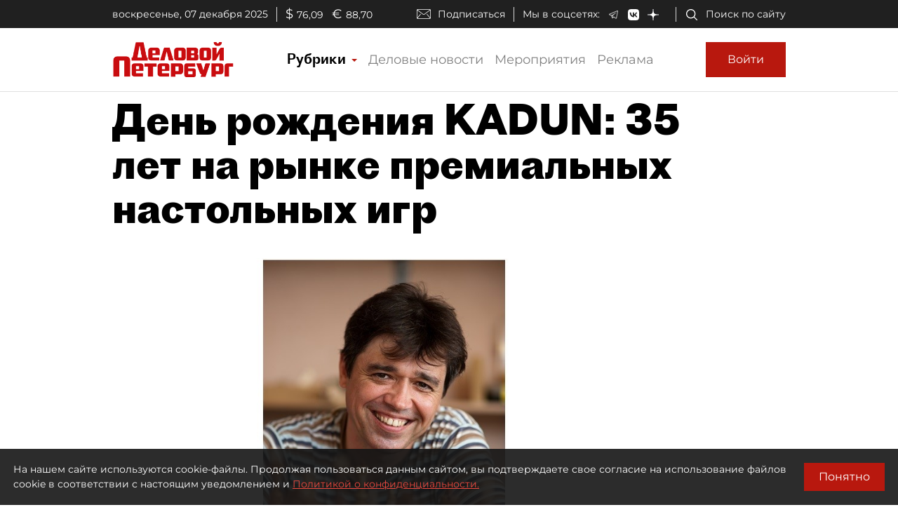

--- FILE ---
content_type: text/html; charset=utf-8
request_url: https://www.dp.ru/a/2024/05/31/den-rozhdenija-kadun-35-let
body_size: 44159
content:
<!DOCTYPE html><html lang="ru"><head itemscope="" itemtype="http://schema.org/WPHeader">
  <title itemprop="headline">День рождения KADUN: 35 лет на рынке премиальных настольных игр</title>
  <meta charset="utf-8">
  <meta name="description" itemprop="description" content="В мае 2024 года <a href=&quot;https://whoiswho.dp.ru/cart/company/3244663&quot; target=&quot;_blank&quot;>мануфактура ...">
  <meta name="keywords" itemprop="keywords" content="Новость, Новости подписчиков">
  <meta property="og:title" content="День рождения KADUN: 35 лет на рынке премиальных настольных игр">
  <meta property="og:description" content="В мае 2024 года <a href=&quot;https://whoiswho.dp.ru/cart/company/3244663&quot; target=&quot;_blank&quot;>мануфактура ...">
  <meta property="og:type" content="website">
  <meta property="og:url" content="https://www.dp.ru/a/2024/05/31/den-rozhdenija-kadun-35-let">
  <meta property="og:image" content="https://dpru.obs.ru-moscow-1.hc.sbercloud.ru/images/article/2024/05/31/fcf4cda5-e1ef-4059-b904-8808db65aeca.jpg">
  <meta property="og:site_name" content="dp.ru">
  <meta property="og:locale" content="ru_RU">
  <link rel="canonical" href="https://www.dp.ru/a/2024/05/31/den-rozhdenija-kadun-35-let">

  <base href="/">
  <meta name="viewport" content="width=device-width, initial-scale=1">
  <link rel="icon" type="image/x-icon" href="favicon.ico">
  <link rel="manifest" href="manifest.webmanifest">
  <meta name="theme-color" content="#1976d2">

  <link rel="apple-touch-icon" href="apple-touch-icon.png">
  <link rel="apple-touch-icon" sizes="80x80" href="assets/icons/apple-touch-icon-80x80.png">
  <link rel="apple-touch-icon" sizes="96x96" href="assets/icons/apple-touch-icon-96x96.png">
  <link rel="apple-touch-icon" sizes="128x128" href="assets/icons/apple-touch-icon-128x128.png">
  <link rel="apple-touch-icon" sizes="152x152" href="assets/icons/apple-touch-icon-152x152.png">
  <link rel="apple-touch-icon" sizes="167x167" href="assets/icons/apple-touch-icon-167x167.png">
  <link rel="apple-touch-icon" sizes="180x180" href="assets/icons/apple-touch-icon-180x180.png">
  <link rel="apple-touch-icon" sizes="384x384" href="assets/icons/apple-touch-icon-384x384.png">
  <link rel="apple-touch-icon" sizes="512x512" href="assets/icons/apple-touch-icon-512x512.png">

  <link rel="apple-touch-startup-image" href="launch.png">

  <!--link rel="preconnect" href="https://fonts.googleapis.com"-->
  <!--link rel="preconnect" href="https://fonts.gstatic.com" crossorigin-->
  <!-- link href="https://fonts.googleapis.com/css?family=Alegreya:400i&display=swap" rel="stylesheet"-->
  <!-- link href="https://fonts.googleapis.com/css?family=Roboto:400,700&display=swap" rel="stylesheet"-->
  <!-- <link href="https://fonts.googleapis.com/css?family=Montserrat&display=swap&subset=cyrillic" rel="stylesheet"> -->
  <!--link href="https://fonts.googleapis.com/css2?family=Montserrat:wght@400;600&display=swap&subset=cyrillic" rel="stylesheet"-->
  <!--link href='https://fonts.googleapis.com/css?family=Bebas Neue' rel='stylesheet'-->

  <script src="https://api-maps.yandex.ru/2.0/?apikey=224adcdb-dbd3-4400-9c55-8de315ef4699&amp;load=package.standard,package.geoObjects&amp;lang=ru-RU" type="text/javascript"></script>
  <script src="https://yastatic.net/pcode/adfox/loader.js"></script>
  <script src="https://vk.com/js/api/openapi.js"></script>

  <!--Вебмастер-->
  <meta name="yandex-verification" content="86de0d9e2441fbb1">
  <meta name="yandex-verification" content="43481d9aec7a825c">
  <!--/Вебмастер-->

  <!-- Yandex.Metrika counter -->
  <script>
    (function(m,e,t,r,i,k,a){m[i]=m[i]||function(){(m[i].a=m[i].a||[]).push(arguments)};
    m[i].l=1*new Date();k=e.createElement(t),a=e.getElementsByTagName(t)[0],k.async=1,k.src=r,a.parentNode.insertBefore(k,a)})
    (window, document, "script", "https://mc.yandex.ru/metrika/tag.js", "ym");
  </script>
  <!-- /Yandex.Metrika counter -->

  <!-- Rating Mail.ru counter -->
  <script>
    (function (d, w, id) {
      if (d.getElementById(id)) return;
      var ts = d.createElement("script"); ts.type = "text/javascript"; ts.async = true; ts.id = id;
      ts.src = "https://top-fwz1.mail.ru/js/code.js";
      var f = function () { var s = d.getElementsByTagName("script")[0]; s.parentNode.insertBefore(ts, s); };
      if (w.opera == "[object Opera]") { d.addEventListener("DOMContentLoaded", f, false); } else { f(); }
      })(document, window, "topmailru-code");
  </script>
  <!-- //Rating Mail.ru counter -->

  <link rel="alternate" type="application/rss+xml" title="RSS" href="https://www.dp.ru/news.rss">

  <!--СМИ24-->
  <script async="" src="https://jsn.24smi.net/smi.js"></script>

<link rel="stylesheet" href="styles.d5d7cf89907a71b47d99.css"><style ng-transition="dpruApp">.outer-wrapper[_ngcontent-sc66]{display:flex;flex-direction:column;height:100%}.content-wrapper[_ngcontent-sc66]{flex:1 0 auto}@media (min-height:500px){.header-fixed-padding[_ngcontent-sc66]{padding-top:90px}}@media (min-height:500px) and (min-width:1020px){.header-fixed-padding[_ngcontent-sc66]{padding-top:130px}}@media (min-height:500px){.header-sticky-top[_ngcontent-sc66]{position:fixed;top:0;left:0;right:0;z-index:1025;background-color:#fff}}@media (min-height:500px){[_nghost-sc66]     .header-sticky-top .top-line{display:none!important}[_nghost-sc66]     .header-sticky-top .logo-image{height:30px}[_nghost-sc66]     .header-sticky-top .logo-image-container{padding-top:10px;padding-bottom:10px}[_nghost-sc66]     .header-sticky-top .btn-sign-in-container{padding-top:0;padding-bottom:0}}@media (min-height:700px) and (min-width:1020px){[_nghost-sc66]     .header-sticky-top .top-line{display:block!important}}</style><style ng-transition="dpruApp">.ad-text[_ngcontent-sc47]{font-size:14px;text-align:left;line-height:18px;color:#acacac}.banner-container[_ngcontent-sc47]{overflow:hidden}.width-free[_ngcontent-sc47]   .banner-container[_ngcontent-sc47]{width:100%!important;height:auto!important}.display-flex[_ngcontent-sc47]{display:flex}@media (max-width:690px){.hideOnPhone[_ngcontent-sc47]{display:none}}@media (min-width:690px) and (max-width:1020px){.hideOnTabletVertical[_ngcontent-sc47]{display:none}}@media (min-width:1020px) and (max-width:1330px){.hideOnTablet[_ngcontent-sc47]{display:none}}@media (min-width:1330px){.hideOnDesktop[_ngcontent-sc47]{display:none}}</style><style ng-transition="dpruApp"></style><style ng-transition="dpruApp">textarea[_ngcontent-sc61]{resize:none}a[_ngcontent-sc61]{color:#b8180e!important;cursor:pointer}.spinner[_ngcontent-sc61]{animation:rotate 2s linear infinite;z-index:999;width:20px;height:20px;display:none}.spinner[_ngcontent-sc61]   .path[_ngcontent-sc61]{stroke:gray;stroke-linecap:round;animation:dash 1.5s ease-in-out infinite}@keyframes rotate{to{transform:rotate(1turn)}}@keyframes dash{0%{stroke-dasharray:1,150;stroke-dashoffset:0}50%{stroke-dasharray:90,150;stroke-dashoffset:-35}to{stroke-dasharray:90,150;stroke-dashoffset:-124}}</style><style ng-transition="dpruApp">.agreement-container[_ngcontent-sc52]{display:none;flex-direction:row;position:fixed;background:rgba(22,22,22,.9);color:#fff;padding:19px;z-index:10000;font-size:14px}.agreement-container[_ngcontent-sc52]   .btn[_ngcontent-sc52]{padding:10px 20px}@keyframes show-animation{0%{display:flex;bottom:-90px}to{bottom:0}}@keyframes hide-animation{0%{display:flex;bottom:0}to{bottom:-90px}}.agreement-container--show[_ngcontent-sc52]{bottom:0;display:flex;animation:show-animation 1s ease}.agreement-container--hide[_ngcontent-sc52]{bottom:-90px;display:none;animation:hide-animation 1s ease}.terms-of-use-link[_ngcontent-sc52]{color:#e8483e;text-decoration:underline;cursor:pointer}.agreement-btn-container[_ngcontent-sc52]{margin:auto}</style><style ng-transition="dpruApp">.modal-content[_ngcontent-sc50]{border-radius:7px}.modal-header[_ngcontent-sc50]{border-bottom:none;padding:5px 5px 5px 10px}.modal-title[_ngcontent-sc50]{font-family:Proto Grotesk Bold,sans-serif;font-size:28px;line-height:1.2;padding-top:5px}.close-btn[_ngcontent-sc50]{background:none;line-height:24px;font-size:24px;padding:10px 16px;border:1px solid rgba(0,0,0,.2)}.close-btn[_ngcontent-sc50]:hover{border:1px solid #000;color:#000;text-decoration:none}.modal-body[_ngcontent-sc50]{padding:0}@media (min-width:370px){.modal-header[_ngcontent-sc50]{padding:10px 10px 5px 30px}.modal-title[_ngcontent-sc50]{font-size:36px}.close-btn[_ngcontent-sc50]{padding:14px 20px}}@media (min-width:690px){.modal-header[_ngcontent-sc50]{padding:10px 10px 5px 30px}.modal-title[_ngcontent-sc50]{font-size:36px}.close-btn[_ngcontent-sc50]{padding:14px 20px}}@media (min-width:1020px){.modal-header[_ngcontent-sc50]{padding:20px 20px 10px 50px}.modal-title[_ngcontent-sc50]{font-size:46px}.close-btn[_ngcontent-sc50]{padding:16px 22px}}@media (min-width:1330px){.modal-header[_ngcontent-sc50]{padding:20px 20px 10px 50px}.modal-title[_ngcontent-sc50]{font-size:46px}.close-btn[_ngcontent-sc50]{padding:16px 22px}}.margin-auto[_ngcontent-sc50]{margin:auto}</style><style ng-transition="dpruApp">.field-max-width[_ngcontent-sc59]{max-width:500px}.forgot-pass-link[_ngcontent-sc59]{padding-top:0;padding-bottom:0}.forgot-pass-link[_ngcontent-sc59], .terms-of-use-link[_ngcontent-sc59]{color:#b8180e;text-decoration:underline}.terms-of-use-link[_ngcontent-sc59]{cursor:pointer}.registration-link[_ngcontent-sc59]{color:#b8180e;padding-top:0;padding-bottom:0}.btn-sign-in[_ngcontent-sc59]{height:50px}.dp-icon-eye-black[_ngcontent-sc59]{margin-left:-40px;opacity:.5}.content-container[_ngcontent-sc59]{padding:0 10px}.social-seporator[_ngcontent-sc59]{margin-top:20px;margin-bottom:10px}.social-buttons[_ngcontent-sc59]{margin-top:10px;margin-bottom:20px}.social-btn-container[_ngcontent-sc59]{padding-right:10px}.social-btn-container[_ngcontent-sc59]   .btn[_ngcontent-sc59]{padding:0}.social-image[_ngcontent-sc59]{max-width:40px;max-height:40px}[_nghost-sc59]     .sign-in-dialog-registration-container-back{background-color:#d8d8d8;padding:15px 0;border-bottom-left-radius:7px;border-bottom-right-radius:7px}@media (min-width:0){.content-container[_ngcontent-sc59]{padding:0 15px}}@media (min-width:370px){.content-container[_ngcontent-sc59]{padding:0 30px}}@media (min-width:690px){.content-container[_ngcontent-sc59]{padding:0 30px}}@media (min-width:1020px){.btn-sign-in[_ngcontent-sc59]{height:60px;margin-left:10px}.content-container[_ngcontent-sc59]{padding:0 60px 0 50px}.field-max-width[_ngcontent-sc59]{width:500px}.social-buttons[_ngcontent-sc59]{margin-top:20px;margin-bottom:30px}.social-seporator[_ngcontent-sc59]{margin-top:10px;margin-bottom:20px}}@media (min-width:1330px){.content-container[_ngcontent-sc59]{padding:0 60px 0 50px}}</style><style ng-transition="dpruApp">.field-max-width[_ngcontent-sc57]{max-width:500px}.dp-icon-eye-black[_ngcontent-sc57]{margin-left:-40px;opacity:.5}.content-container[_ngcontent-sc57]{padding:0 10px 10px}@media (min-width:0){.content-container[_ngcontent-sc57]{padding:0 15px 15px}}@media (min-width:370px){.content-container[_ngcontent-sc57]{padding:0 30px 30px}}@media (min-width:690px){.content-container[_ngcontent-sc57]{padding:0 30px 30px}}@media (min-width:1020px){.content-container[_ngcontent-sc57]{padding:0 60px 50px 50px}.field-max-width[_ngcontent-sc57]{width:500px}}@media (min-width:1330px){.content-container[_ngcontent-sc57]{padding:0 60px 50px 50px}}</style><style ng-transition="dpruApp">.field-max-width[_ngcontent-sc55]{max-width:500px}.forgot-pass-link[_ngcontent-sc55]{padding-top:0;padding-bottom:0}.forgot-pass-link[_ngcontent-sc55], .terms-of-use-link[_ngcontent-sc55]{color:#b8180e;text-decoration:underline}.terms-of-use-link[_ngcontent-sc55]{cursor:pointer}.registration-link[_ngcontent-sc55]{color:#b8180e;padding-top:0;padding-bottom:0}.btn-sign-in[_ngcontent-sc55]{height:50px}.dp-icon-eye-black[_ngcontent-sc55]{margin-left:-40px;opacity:.5}.content-container[_ngcontent-sc55]{padding:0 10px}.social-seporator[_ngcontent-sc55]{margin-top:20px;margin-bottom:10px}.social-buttons[_ngcontent-sc55]{margin-top:10px;margin-bottom:20px}.social-btn-container[_ngcontent-sc55]{padding-right:10px}.social-btn-container[_ngcontent-sc55]   .btn[_ngcontent-sc55]{padding:0}.social-image[_ngcontent-sc55]{max-width:40px;max-height:40px}[_nghost-sc55]     .sign-in-dialog-registration-container-back{background-color:#d8d8d8;padding:15px 0;border-bottom-left-radius:7px;border-bottom-right-radius:7px}.login-link-in-validation-error[_ngcontent-sc55]{color:#b8180e;cursor:pointer;text-decoration:underline}@media (min-width:0){.content-container[_ngcontent-sc55]{padding:0 15px}}@media (min-width:370px){.content-container[_ngcontent-sc55]{padding:0 30px}}@media (min-width:690px){.content-container[_ngcontent-sc55]{padding:0 30px}}@media (min-width:1020px){.btn-sign-in[_ngcontent-sc55]{height:60px}.content-container[_ngcontent-sc55]{padding:0 60px 0 50px}.field-max-width[_ngcontent-sc55]{width:500px}.social-buttons[_ngcontent-sc55]{margin-top:20px;margin-bottom:30px}.social-seporator[_ngcontent-sc55]{margin-top:30px;margin-bottom:20px}}@media (min-width:1330px){.content-container[_ngcontent-sc55]{padding:0 60px 0 50px}}</style><style ng-transition="dpruApp">.rubric-column[_ngcontent-sc63]{position:relative;width:100%}.rubric-middle-column[_ngcontent-sc63]{flex:0 1 auto;max-width:100%}.dropdown-menu[_ngcontent-sc63]{border:none;border-color:#9797974d!important;border-radius:0;margin-top:0;width:100%;z-index:2000;padding:0 10px}.rubric-link[_ngcontent-sc63]{padding:5px}.rubric-link[_ngcontent-sc63]:hover{background-color:#9797974d}.rubric-link-container[_ngcontent-sc63]{padding:2px 0}@media (min-width:690px){.dropdown-menu[_ngcontent-sc63]{padding:0 20px}}@media (min-width:1020px){.rubric-middle-sub-column[_ngcontent-sc63]{flex:0 0 50%;max-width:50%}.dropdown-menu[_ngcontent-sc63]{border:1px solid #00000026;padding:10px 50px}.rubric-link[_ngcontent-sc63]{padding:10px}.rubric-link-container[_ngcontent-sc63]{padding:10px 0}}@media (min-width:1330px){.rubric-middle-column[_ngcontent-sc63]{flex:0 0 50%;max-width:50%}}.navbar[_ngcontent-sc63]{padding:0}.container[_ngcontent-sc63]{padding-left:0;padding-right:0}.navbar-toggler[_ngcontent-sc63]{border:none;outline:none;font-size:20px;padding:0 5px}.navbar-toggler-icon[_ngcontent-sc63]{background-image:url("data:image/svg+xml,%3csvg viewBox='0 0 30 30' xmlns='http://www.w3.org/2000/svg'%3e%3cpath stroke='rgba(0, 0, 0, 1)' stroke-width='1' stroke-linecap='round' stroke-miterlimit='10' d='M4 7h22M4 15h22M4 23h22'/%3e%3c/svg%3e")}.nav-link[_ngcontent-sc63]{color:#00000080;font-size:18px;line-height:22px}.nav-item-href-rubrics[_ngcontent-sc63]{color:#000!important;font-size:20px;line-height:20px;font-family:Proto Grotesk Regular,sans-serif}.dropdown-toggle[_ngcontent-sc63]:after{display:inline-block;margin-left:.155em;vertical-align:.155em;content:"";color:#b8180e;border-top:.2em solid;border-right:.2em solid #0000;border-bottom:0;border-left:.2em solid #0000}.dropdown-toggle[_ngcontent-sc63]:empty:after{margin-left:0}.key-icon-container[_ngcontent-sc63]{border-radius:8px;background-color:#9797974d;width:32px;height:32px;cursor:pointer}.user-name-container[_ngcontent-sc63]{padding-left:10px;font-size:14px;line-height:18px;cursor:pointer}.current-user-container[_ngcontent-sc63]{border:none;border-left:1px solid #9797974d;height:50px;padding-left:5px;padding-right:3px}.user-name[_ngcontent-sc63]{font-weight:700;max-width:230px;overflow:hidden;white-space:nowrap;text-overflow:ellipsis}.btn-logout[_ngcontent-sc63]{cursor:pointer}.btn-logout[_ngcontent-sc63]:hover{text-decoration:underline}.logo-image[_ngcontent-sc63]{height:30px}.logo-image-container[_ngcontent-sc63]{padding-top:10px;padding-bottom:10px}.btn-sign-in-container[_ngcontent-sc63]{padding-top:0;padding-bottom:0}.subscribe[_ngcontent-sc63]   i[_ngcontent-sc63]{height:24px;width:30px;background-repeat:no-repeat;background-position:0}.search[_ngcontent-sc63]{padding-right:12px}.search[_ngcontent-sc63]   i[_ngcontent-sc63]{height:24px;width:30px}.social[_ngcontent-sc63]{padding-bottom:1em;margin-top:1em}.social[_ngcontent-sc63]   i[_ngcontent-sc63]{height:24px;width:30px;padding:0 1.5em}@media (min-width:370px){.container[_ngcontent-sc63]{padding-left:15px;padding-right:15px}}@media (min-width:1020px){.logo-image[_ngcontent-sc63]{height:50px}.btn-sign-in-container[_ngcontent-sc63], .logo-image-container[_ngcontent-sc63]{padding-top:20px;padding-bottom:20px}.current-user-container[_ngcontent-sc63]{border:1px solid #9797974d;padding-left:8px}}@media (min-width:1020px) and (min-width:1330px){.d-xl-list-item[_ngcontent-sc63]{display:list-item!important}}</style><style ng-transition="dpruApp">.top-line[_ngcontent-sc62]{background-color:#202020;height:40px;padding:0 8px;color:#fff;font-size:14px}.top-line[_ngcontent-sc62]   .wrapper[_ngcontent-sc62]{padding-top:7px}.top-line[_ngcontent-sc62]   .left-side[_ngcontent-sc62]   .date[_ngcontent-sc62]{border-right:1px solid #d8d8d8;padding-right:12px}.top-line[_ngcontent-sc62]   .left-side[_ngcontent-sc62]   .currency[_ngcontent-sc62]   .symbol[_ngcontent-sc62]{font-size:18px;padding-left:12px;padding-right:.3em}.top-line[_ngcontent-sc62]   .right-side[_ngcontent-sc62]   .subscribe[_ngcontent-sc62]{padding-top:2px;border-right:1px solid #d8d8d8;padding-right:12px}.top-line[_ngcontent-sc62]   .right-side[_ngcontent-sc62]   .subscribe[_ngcontent-sc62]   i[_ngcontent-sc62]{height:20px;width:40px;background-repeat:no-repeat;background-position:50%}.top-line[_ngcontent-sc62]   .right-side[_ngcontent-sc62]   .social[_ngcontent-sc62]{padding-left:12px;border-right:1px solid #d8d8d8;padding-right:12px}.top-line[_ngcontent-sc62]   .right-side[_ngcontent-sc62]   .social[_ngcontent-sc62]   span[_ngcontent-sc62]{padding-right:12px}.top-line[_ngcontent-sc62]   .right-side[_ngcontent-sc62]   .social[_ngcontent-sc62]   i[_ngcontent-sc62]{padding:0 1em}.top-line[_ngcontent-sc62]   .right-side[_ngcontent-sc62]   .search[_ngcontent-sc62]{padding-left:12px}.top-line[_ngcontent-sc62]   .right-side[_ngcontent-sc62]   .search[_ngcontent-sc62]   i[_ngcontent-sc62]{height:20px;width:30px}@media (min-width:690px){.top-line[_ngcontent-sc62]{padding:0 30px}.right-side[_ngcontent-sc62]   .subscribe[_ngcontent-sc62]{padding-top:0!important}}</style><style ng-transition="dpruApp">.footer-row[_ngcontent-sc65]{margin-right:-5px;margin-left:-5px}.footer-column[_ngcontent-sc65]{position:relative;width:100%;padding-right:5px;padding-left:5px}.footer-padding-column[_ngcontent-sc65]{display:none}.footer-header-column[_ngcontent-sc65], .footer-middle-column[_ngcontent-sc65]{flex:0 1 auto;max-width:100%}@media (min-width:1020px){.footer-header-column[_ngcontent-sc65]{flex:0 0 16.666667%;max-width:16.666667%}.footer-middle-sub-column[_ngcontent-sc65]{flex:0 0 50%;max-width:50%}}@media (min-width:1330px){.footer-row[_ngcontent-sc65]{margin-right:-15px;margin-left:-15px}.footer-column[_ngcontent-sc65]{padding-right:15px;padding-left:15px}.footer-padding-column[_ngcontent-sc65]{display:block;flex:0 0 8.333333%;max-width:8.333333%}.footer-header-column[_ngcontent-sc65]{flex:0 0 16.666667%;max-width:16.666667%}.footer-middle-column[_ngcontent-sc65]{flex:0 0 33.333333%;max-width:33.333333%}}.expander-header[_ngcontent-sc65]{text-align:center;cursor:pointer}.expander-header-margin-bottom[_ngcontent-sc65]{margin-bottom:10px}.rubrics-collapsed[_ngcontent-sc65]   .rubrics-expander[_ngcontent-sc65]{display:none}@media (min-width:690px){.rubrics-collapsed[_ngcontent-sc65]   .rubrics-expander[_ngcontent-sc65]{display:block}.expander-header[_ngcontent-sc65]{text-align:inherit;margin-bottom:0;cursor:unset}.expander-header-margin-bottom[_ngcontent-sc65]{margin-bottom:0}}.social-network-name[_ngcontent-sc65]{display:none}@media (min-width:1020px){.social-network-name[_ngcontent-sc65]{display:block;margin-left:-15px}}@keyframes smooth-appear{0%{opacity:0}to{opacity:1}}.smooth-appear-container[_ngcontent-sc65]{display:none;animation:smooth-appear 1s ease forwards}.footer-container[_ngcontent-sc65]{background-color:#000}.footer-container[_ngcontent-sc65], .footer-container[_ngcontent-sc65]   a[_ngcontent-sc65]{color:#ffffff80;font-size:12px}.dp-icon-logo-white[_ngcontent-sc65]{width:152px;height:35px}@media (min-width:370px){.dp-icon-logo-white[_ngcontent-sc65]{width:229px;height:53px}}.footer-white-text[_ngcontent-sc65]{color:#fff!important}.footer-horizontal-seporator[_ngcontent-sc65]{border-top:1px solid #fff6}.footer-vertical-seporator[_ngcontent-sc65]{border-left:1px solid #fff6}.footer-row-bottom[_ngcontent-sc65]{background-color:#202020}.footer-pt-20[_ngcontent-sc65]{padding-top:20px}.footer-pt-10[_ngcontent-sc65]{padding-top:10px}.footer-pb-20[_ngcontent-sc65]{padding-bottom:20px}.footer-pb-10[_ngcontent-sc65]{padding-bottom:10px}.footer-ml-20[_ngcontent-sc65]{margin-left:20px}.footer-ml-10[_ngcontent-sc65]{margin-left:10px}.footer-mr-20[_ngcontent-sc65]{margin-right:20px}.footer-mr-10[_ngcontent-sc65]{margin-right:10px}@media (min-width:690px){.footer-container[_ngcontent-sc65], .footer-container[_ngcontent-sc65]   a[_ngcontent-sc65]{font-size:14px}.footer-pt-20[_ngcontent-sc65]{padding-top:30px}.footer-pt-10[_ngcontent-sc65]{padding-top:15px}.footer-pb-20[_ngcontent-sc65]{padding-bottom:30px}.footer-pb-10[_ngcontent-sc65]{padding-bottom:15px}.footer-ml-20[_ngcontent-sc65]{margin-left:25px}.footer-ml-10[_ngcontent-sc65]{margin-left:15px}.footer-mr-20[_ngcontent-sc65]{margin-right:25px}.footer-mr-10[_ngcontent-sc65]{margin-right:15px}}a[_ngcontent-sc65]{color:#fff}.footer-counters[_ngcontent-sc65]   a[_ngcontent-sc65]{display:inline-block;vertical-align:bottom;margin-right:15px;margin-bottom:10px}</style><style ng-transition="dpruApp">.nav-buttons-container[_ngcontent-sc67]{position:fixed;bottom:55px;right:15px}.scroll-to-top[_ngcontent-sc67]{padding:0;margin:7px 0;background-color:#f7f7f7;border-radius:3px;display:none;transition:all .2s ease-in-out;z-index:9999}.scroll-to-top[_ngcontent-sc67]   button[_ngcontent-sc67]{color:#b8180e}.show-scrollTop[_ngcontent-sc67]{display:block;opacity:.7;transition:all .2s ease-in-out}@media (min-width:1020px){.nav-buttons-container[_ngcontent-sc67]{bottom:15px}}</style><style ng-transition="dpruApp">.sidebar-container[_ngcontent-sc112]{width:320px}.article-content[_ngcontent-sc112]{width:100%;max-width:960px}.headline[_ngcontent-sc112], .headline-container[_ngcontent-sc112]{z-index:3;position:relative}.headline[_ngcontent-sc112]{line-height:1.1;font-family:Proto Grotesk Bold,sans-serif;font-size:24px}.zenTitle[_ngcontent-sc112]{font-family:Montserrat,sans-serif;font-size:18px;line-height:1.5;color:#999;margin-bottom:16px;margin-top:20px;z-index:3;position:relative}.head-short-width[_ngcontent-sc112]{max-width:900px;font-size:16px;line-height:20px;margin-bottom:15px;z-index:3;position:relative}.head-content-in-block[_ngcontent-sc112]{margin:0}.content[_ngcontent-sc112]{margin-top:0}.content[_ngcontent-sc112]   .right-panel[_ngcontent-sc112]{width:320px;min-width:320px}.content[_ngcontent-sc112]   .right-panel[_ngcontent-sc112]   .block-wrapper[_ngcontent-sc112]{border-left:1px solid #9797974d}.content[_ngcontent-sc112]   .right-panel[_ngcontent-sc112]   .block-wrapper[_ngcontent-sc112]   .block-content[_ngcontent-sc112]{padding:20px 0 20px 20px}.advert[_ngcontent-sc112]{color:#828282}@media (min-width:370px){.sub-headline[_ngcontent-sc112]{font-size:18px;line-height:24px;margin-top:20px}.container[_ngcontent-sc112]{max-width:450px}}@media (min-width:690px){.headline[_ngcontent-sc112]{font-size:36px}.zenTitle[_ngcontent-sc112]{font-size:18px}.head-content-in-block[_ngcontent-sc112]{margin:20px 0 0}.content[_ngcontent-sc112]{margin-top:10px}.container[_ngcontent-sc112]{max-width:670px}}@media (min-width:1020px){.headline[_ngcontent-sc112]{font-size:58px;max-width:900px}.zenTitle[_ngcontent-sc112]{font-size:21px}.head-content-in-block[_ngcontent-sc112]{margin:20px 50px 10px 0;max-width:800px}.container[_ngcontent-sc112]{max-width:990px}.sub-headline[_ngcontent-sc112]{max-width:800px}}@media (min-width:1330px){.content[_ngcontent-sc112]{margin-top:40px}.article-header-container-full[_ngcontent-sc112]{padding:120px 0 20px 20px}.container[_ngcontent-sc112]{max-width:1310px}}.switch[_ngcontent-sc112]{position:relative;display:inline-block;width:26px;height:14px;margin-bottom:0}.switch[_ngcontent-sc112]   input[_ngcontent-sc112]{opacity:0;width:0;height:0}.slider[_ngcontent-sc112]{cursor:pointer;top:0;left:0;right:0;bottom:0;background-color:#ccc}.slider[_ngcontent-sc112], .slider[_ngcontent-sc112]:before{position:absolute;transition:.4s}.slider[_ngcontent-sc112]:before{content:"";height:10px;width:10px;left:2px;bottom:2px;background-color:#fff}input[_ngcontent-sc112]:checked + .slider[_ngcontent-sc112]{background-color:#b8180e}input[_ngcontent-sc112]:focus + .slider[_ngcontent-sc112]{box-shadow:0 0 1px #b8180e}input[_ngcontent-sc112]:checked + .slider[_ngcontent-sc112]:before{transform:translateX(12px)}.slider.round[_ngcontent-sc112]{border-radius:34px}.slider.round[_ngcontent-sc112]:before{border-radius:50%}.smallFont[_ngcontent-sc112]{font-size:13px}.see-also[_ngcontent-sc112]{border-top:1px solid #9797974d;border-bottom:1px solid #9797974d;margin-top:20px;padding-top:10px}.see-also-text[_ngcontent-sc112]{margin-left:10px;font-family:Alegreya,serif}</style><link rel="amphtml" href="https://www.dp.ru/api/amp/a/2024/05/31/den-rozhdenija-kadun-35-let"><style ng-transition="dpruApp">.border-gray-right[_ngcontent-sc68]{border-right:1px solid #9797974d}.border-white-right[_ngcontent-sc68]{border-right:1px solid #fff}.horizontal-separator-white[_ngcontent-sc68]{border-top:1px solid #fff}.color-white[_ngcontent-sc68]{color:#fff!important}.article-info-panel[_ngcontent-sc68]{z-index:2;position:relative}.article-info-panel[_ngcontent-sc68]   .article-info-panel-row[_ngcontent-sc68]{padding:10px 0}.article-info-panel[_ngcontent-sc68]   .article-info-panel-row[_ngcontent-sc68]   .view-count-container[_ngcontent-sc68]{font-size:14px}.article-info-panel[_ngcontent-sc68]   .article-info-panel-row[_ngcontent-sc68]   .issue-article[_ngcontent-sc68]{font-size:12px;padding-top:10px}.article-info-panel[_ngcontent-sc68]   .article-info-panel-row[_ngcontent-sc68]   .issue-article[_ngcontent-sc68]   span[_ngcontent-sc68]{padding-left:6px}.article-info-panel[_ngcontent-sc68]   .article-info-panel-row[_ngcontent-sc68]   .issue-article[_ngcontent-sc68]   i[_ngcontent-sc68]{margin:0 13px 0 5px}.article-info-panel[_ngcontent-sc68]   .article-info-panel-row[_ngcontent-sc68]   .pub-time-right[_ngcontent-sc68]{margin-left:10px}.article-info-panel[_ngcontent-sc68]   .article-info-panel-row[_ngcontent-sc68]   .pub-time-left[_ngcontent-sc68]{margin-right:10px}.article-info-panel[_ngcontent-sc68]   .article-info-panel-row[_ngcontent-sc68]   .favorites[_ngcontent-sc68]   button[_ngcontent-sc68]{padding-left:4px;padding-right:21px}.article-info-panel[_ngcontent-sc68]   .article-info-panel-row[_ngcontent-sc68]   .publication-date-dark[_ngcontent-sc68], .article-info-panel[_ngcontent-sc68]   .article-info-panel-row[_ngcontent-sc68]   .publication-date-light[_ngcontent-sc68]{align-items:center;font-family:Proto Grotesk Regular,sans-serif;font-size:14px;border-right:none;padding-right:20px}.article-info-panel[_ngcontent-sc68]   .article-info-panel-row[_ngcontent-sc68]   .publication-date-hidden[_ngcontent-sc68]{padding-right:0}.article-info-panel[_ngcontent-sc68]   .article-info-panel-row[_ngcontent-sc68]   .author[_ngcontent-sc68]{margin-bottom:10px}.article-info-panel[_ngcontent-sc68]   .article-info-panel-row[_ngcontent-sc68]   .author[_ngcontent-sc68]   .icon[_ngcontent-sc68]{margin:10px}.article-info-panel[_ngcontent-sc68]   .article-info-panel-row[_ngcontent-sc68]   .author[_ngcontent-sc68]   .icon[_ngcontent-sc68]   img[_ngcontent-sc68]{border-radius:10px}.article-info-panel[_ngcontent-sc68]   .article-info-panel-row[_ngcontent-sc68]   .author[_ngcontent-sc68]   .author-info[_ngcontent-sc68]{font-size:14px;max-width:280px}.article-info-panel[_ngcontent-sc68]   .article-info-panel-row[_ngcontent-sc68]   .author[_ngcontent-sc68]   .author-info[_ngcontent-sc68]   .name[_ngcontent-sc68]{font-weight:700}.article-info-panel[_ngcontent-sc68]   .article-info-panel-row[_ngcontent-sc68]   .author[_ngcontent-sc68]   .author-info[_ngcontent-sc68]   .link[_ngcontent-sc68]{color:#b8180e}.article-info-panel[_ngcontent-sc68]   .article-info-panel-row[_ngcontent-sc68]   .author[_ngcontent-sc68]   .author-info[_ngcontent-sc68]   .link-white[_ngcontent-sc68]{color:#fff}.article-info-panel[_ngcontent-sc68]   .article-info-panel-row[_ngcontent-sc68]   .social[_ngcontent-sc68]   .vk-logo[_ngcontent-sc68]{border-left:1px solid #9797974d}.article-info-panel[_ngcontent-sc68]   .article-info-panel-row[_ngcontent-sc68]   .social[_ngcontent-sc68]   .social-link[_ngcontent-sc68]{height:50px;width:70px;border-right:1px solid #9797974d}.article-info-panel[_ngcontent-sc68]   .article-info-panel-row[_ngcontent-sc68]   .social[_ngcontent-sc68]   .caption[_ngcontent-sc68]{color:#777;font-size:14px;padding-right:10px}.article-info-panel[_ngcontent-sc68]   .article-info-panel-row[_ngcontent-sc68]   .social-white[_ngcontent-sc68]   .vk-logo[_ngcontent-sc68]{border-left:1px solid #fff}.article-info-panel[_ngcontent-sc68]   .article-info-panel-row[_ngcontent-sc68]   .social-white[_ngcontent-sc68]   .social-link[_ngcontent-sc68]{height:50px;width:70px;border-right:1px solid #fff}@media (min-width:690px){.article-info-panel[_ngcontent-sc68]   .article-info-panel-row[_ngcontent-sc68]   .author[_ngcontent-sc68]   .author-info[_ngcontent-sc68]{max-width:310px}.article-info-panel[_ngcontent-sc68]   .article-info-panel-row[_ngcontent-sc68]   .issue-article[_ngcontent-sc68]   i[_ngcontent-sc68]{margin:0 5px}.article-info-panel[_ngcontent-sc68]   .article-info-panel-row[_ngcontent-sc68]   .favorites[_ngcontent-sc68]   button[_ngcontent-sc68]{padding-left:0;padding-right:25px}.article-info-panel[_ngcontent-sc68]   .article-info-panel-row[_ngcontent-sc68]   .publication-date-light[_ngcontent-sc68]{border-right:1px solid #9797974d}.article-info-panel[_ngcontent-sc68]   .article-info-panel-row[_ngcontent-sc68]   .publication-date-dark[_ngcontent-sc68]{border-right:1px solid #fff}}@media (min-width:1020px){.article-info-panel[_ngcontent-sc68]{max-width:800px}.article-info-panel[_ngcontent-sc68]   .article-info-panel-row[_ngcontent-sc68]   .author[_ngcontent-sc68]   .author-info[_ngcontent-sc68]{max-width:470px}.pub-date[_ngcontent-sc68]{margin-left:0}}</style><style ng-transition="dpruApp">.caption[_ngcontent-sc106]{color:#777;font-size:14px;padding-right:10px;padding-top:1px}.tag[_ngcontent-sc106]{color:#b8180e;padding:0 20px 0 5px}</style><style ng-transition="dpruApp">.social-discussion[_ngcontent-sc107]{padding:10px;border-radius:3px}.social-discussion[_ngcontent-sc107]   .social-icon[_ngcontent-sc107]{padding:0 10px}.social-discussion[_ngcontent-sc107]   .social-icon[_ngcontent-sc107]   img[_ngcontent-sc107]{width:50px}.social-discussion[_ngcontent-sc107]   .text[_ngcontent-sc107]   .caption[_ngcontent-sc107]{font-family:Proto Grotesk Bold,sans-serif}.social-discussion[_ngcontent-sc107]   .text[_ngcontent-sc107]   [_ngcontent-sc107]:nth-child(2){font-size:14px}</style><style ng-transition="dpruApp">.signupNews[_ngcontent-sc109]{padding:10px 10px 10px 20px;font-size:14px}.signupNews[_ngcontent-sc109]   span[_ngcontent-sc109]{padding-left:10px}.signupNews[_ngcontent-sc109]   svg[_ngcontent-sc109]{min-width:50px}a[_ngcontent-sc109]{cursor:pointer}@media (min-width:690px){.signupNews[_ngcontent-sc109]{padding:10px 10px 10px 30px}}</style><style ng-transition="dpruApp">.grecaptcha-terms[_ngcontent-sc108]{color:gray;font-size:12px}.grecaptcha-terms[_ngcontent-sc108]   a[_ngcontent-sc108]{color:#5a6180;text-decoration:underline}.privacy-policy-link[_ngcontent-sc108]{color:#b8180e;text-decoration:underline;cursor:pointer}</style><style ng-transition="dpruApp">.main-image-author-back-gradient[_ngcontent-sc70]{bottom:0;left:0;width:100%;height:50px;position:absolute;border-bottom-left-radius:7px;border-bottom-right-radius:7px;background:linear-gradient(180deg,#7b7b7b00,#1b1b1b)}.description-line-on-photo[_ngcontent-sc70]{width:100%;padding:10px;position:absolute;bottom:0;height:auto;color:#fff;overflow:hidden;font-size:16px;font-family:Alegreya,serif}.description-line-on-photo[_ngcontent-sc70]   .author[_ngcontent-sc70], .description-line-on-photo[_ngcontent-sc70]   .description[_ngcontent-sc70]{overflow:hidden;white-space:nowrap;text-overflow:ellipsis}.main-image-content[_ngcontent-sc70]{margin:0;display:inline-block;width:100%;border-radius:7px}.description-under-main-photo[_ngcontent-sc70]{color:#777;font-size:16px;font-family:Alegreya,serif}</style><style ng-transition="dpruApp">[_nghost-sc74]     .paragraph h2, [_nghost-sc74]     .paragraph h3, [_nghost-sc74]     .paragraph h4, [_nghost-sc74]     .paragraph h5{font-family:Proto Grotesk Bold,sans-serif;margin-top:30px;font-size:28px}.paragraph[_ngcontent-sc74]{margin:20px 0 10px;word-wrap:break-word;overflow:hidden}@media (min-width:1020px){[_nghost-sc74]     .paragraph h2{font-size:36px}.paragraph[_ngcontent-sc74]{max-width:800px;margin:20px 0 10px}}@media (min-width:1330px){.paragraph[_ngcontent-sc74]{margin:20px 0 10px}}  .table-of-contents{display:flex;flex-direction:column;padding-left:20px}  .table-of-contents .table-of-contents-item{cursor:pointer;text-decoration:underline}[_nghost-sc74]     .paragraph a, [_nghost-sc74]     .paragraph a:active, [_nghost-sc74]     .paragraph a:focus, [_nghost-sc74]     .paragraph a:hover{text-decoration:underline}[_nghost-sc74]     .paragraph a:active, [_nghost-sc74]     .paragraph a:focus{color:#b8180e!important}[_nghost-sc74]     .paragraph a:visited{color:gray}</style><style ng-transition="dpruApp">[_nghost-sc84]     .paragraph h2, [_nghost-sc84]     .paragraph h3, [_nghost-sc84]     .paragraph h4, [_nghost-sc84]     .paragraph h5{font-family:Proto Grotesk Bold,sans-serif;margin-top:30px;font-size:28px}.paragraph[_ngcontent-sc84]{margin:20px 0 10px;word-wrap:break-word;overflow:hidden}@media (min-width:1020px){[_nghost-sc84]     .paragraph h2{font-size:36px}.paragraph[_ngcontent-sc84]{max-width:800px;margin:20px 0 10px}}@media (min-width:1330px){.paragraph[_ngcontent-sc84]{margin:20px 0 10px}}</style><style ng-transition="dpruApp">.gallery-wrapper[_ngcontent-sc83]   .nav-wrapper[_ngcontent-sc83]   .counter[_ngcontent-sc83]{font-family:Proto Grotesk Bold,sans-serif;font-size:24px}.gallery-wrapper[_ngcontent-sc83]   .nav-wrapper[_ngcontent-sc83]   .arrows[_ngcontent-sc83]   .arr[_ngcontent-sc83]{margin:0 5px;cursor:pointer;font-size:28px;color:#b8180e}.gallery-wrapper[_ngcontent-sc83]   .nav-wrapper[_ngcontent-sc83]   .arrows[_ngcontent-sc83]   .arr.disabled[_ngcontent-sc83]{color:#777}.gallery-wrapper[_ngcontent-sc83]   .desc-wrapper[_ngcontent-sc83]{margin-top:5px;color:#777}.gallery-wrapper[_ngcontent-sc83]   .desc-wrapper[_ngcontent-sc83]   .link[_ngcontent-sc83]{color:#000;text-decoration:underline}</style><style ng-transition="dpruApp">[_nghost-sc82]{display:inline-block}[_nghost-sc82] > *[_ngcontent-sc82]{float:left}[_nghost-sc82] *{box-sizing:border-box}[_nghost-sc82] .ngx-gallery-icon{color:#fff;font-size:25px;position:relative;z-index:2000;display:inline-block}[_nghost-sc82] .ngx-gallery-icon .ngx-gallery-icon-content{display:block}[_nghost-sc82] .ngx-gallery-clickable{cursor:pointer}[_nghost-sc82] .ngx-gallery-icons-wrapper .ngx-gallery-icon{position:relative;margin-right:5px;margin-top:5px;font-size:20px;cursor:pointer}[_nghost-sc82] .ngx-gallery-icons-wrapper{float:right}[_nghost-sc82]   .ngx-gallery-layout[_ngcontent-sc82]{width:100%;height:100%;display:flex;flex-direction:column}[_nghost-sc82]   .ngx-gallery-layout.thumbnails-top[_ngcontent-sc82]   ngx-gallery-image[_ngcontent-sc82]{order:2}[_nghost-sc82]   .ngx-gallery-layout.thumbnails-top[_ngcontent-sc82]   ngx-gallery-thumbnails[_ngcontent-sc82]{order:1}[_nghost-sc82]   .ngx-gallery-layout.thumbnails-bottom[_ngcontent-sc82]   ngx-gallery-image[_ngcontent-sc82]{order:1}[_nghost-sc82]   .ngx-gallery-layout.thumbnails-bottom[_ngcontent-sc82]   ngx-gallery-thumbnails[_ngcontent-sc82]{order:2}</style><style ng-transition="dpruApp">.ngx-gallery-active[_nghost-sc79]{width:100%;height:100%;position:fixed;left:0;top:0;background:#000000b3;z-index:10000;display:inline-block}[_nghost-sc79]{display:none}[_nghost-sc79] .ngx-gallery-arrow{font-size:50px}[_nghost-sc79] ngx-gallery-bullets{height:5%;align-items:center;padding:0}.ngx-gallery-preview-img[_ngcontent-sc79]{opacity:0;max-width:90%;max-height:90%;-webkit-user-select:none;user-select:none;transition:transform .1s}.ngx-gallery-preview-img.animation[_ngcontent-sc79]{transition:opacity .5s linear,transform .1s}.ngx-gallery-preview-img.ngx-gallery-active[_ngcontent-sc79]{opacity:1}.ngx-gallery-preview-img.ngx-gallery-grab[_ngcontent-sc79]{cursor:grab}.ngx-gallery-icon.ngx-gallery-spinner[_ngcontent-sc79]{font-size:50px;left:0;display:inline-block}[_nghost-sc79] .ngx-gallery-preview-top{position:absolute;width:100%;-webkit-user-select:none;user-select:none}.ngx-gallery-preview-icons[_ngcontent-sc79]{background-color:#000}.ngx-gallery-preview-icons[_ngcontent-sc79]   .ngx-gallery-icon[_ngcontent-sc79]{z-index:2000;position:relative}.ngx-gallery-preview-icons[_ngcontent-sc79]   .ngx-gallery-icon.ngx-gallery-icon-disabled[_ngcontent-sc79]{cursor:default;opacity:.4}.ngx-spinner-wrapper[_ngcontent-sc79]{width:50px;height:50px;display:none}.ngx-spinner-wrapper.ngx-gallery-active[_ngcontent-sc79]{display:inline-block}.ngx-gallery-center[_ngcontent-sc79]{position:absolute;left:0;right:0;bottom:0;margin:auto;top:0}.ngx-gallery-preview-text[_ngcontent-sc79]{width:100%;background:#000000b3;padding:10px;text-align:center;color:#fff;font-size:16px;flex:0 1 auto;z-index:10}.ngx-gallery-preview-wrapper[_ngcontent-sc79]{width:100%;height:100%;display:flex;flex-flow:column}.ngx-gallery-preview-img-wrapper[_ngcontent-sc79]{flex:1 1 auto;position:relative}.fa[_ngcontent-sc79]{background-repeat:no-repeat;background-size:contain;display:block;height:30px;width:30px}.fa-arrow-circle-down[_ngcontent-sc79]{background-image:url(download-icon.ac5c4b8569a428bdedda.svg)}</style><style ng-transition="dpruApp">.ngx-gallery-icon[_ngcontent-sc76]{z-index:2000;display:inline-block;position:relative;margin-right:10px;margin-top:10px;font-size:25px;cursor:pointer;text-decoration:none;background-color:#00000080;border-radius:2px}.ngx-gallery-close[_ngcontent-sc76]{background:url(times-circle-solid.f118b5aaf433429f9022.svg)}.fa[_ngcontent-sc76], .ngx-gallery-close[_ngcontent-sc76]{display:block;height:30px;width:30px}.fa[_ngcontent-sc76]{background-repeat:no-repeat;background-size:contain}.fa-arrows-alt[_ngcontent-sc76]{background-image:url(full-screen-icon.9a1df8d496d88d169989.svg)}.fa-search-minus[_ngcontent-sc76]{background-image:url(minus-icon.a43465d8dc64a9687a23.svg)}.fa-search-plus[_ngcontent-sc76]{background-image:url(plus-icon.25287bfa501a917eb528.svg)}</style><style ng-transition="dpruApp">[_nghost-sc80]{width:100%;display:inline-block;position:relative}.ngx-gallery-image-wrapper[_ngcontent-sc80]{left:0;overflow:hidden;border-radius:7px}.ngx-gallery-image[_ngcontent-sc80], .ngx-gallery-image-wrapper[_ngcontent-sc80]{width:100%;height:100%;position:absolute;top:0}.ngx-gallery-image[_ngcontent-sc80]{background-position:50%;background-repeat:no-repeat}.ngx-gallery-image.ngx-gallery-active[_ngcontent-sc80]{z-index:1000}.ngx-gallery-image-size-cover[_ngcontent-sc80]   .ngx-gallery-image[_ngcontent-sc80]{background-size:cover}.ngx-gallery-image-size-contain[_ngcontent-sc80]   .ngx-gallery-image[_ngcontent-sc80]{background-size:contain}.ngx-gallery-animation-fade[_ngcontent-sc80]   .ngx-gallery-image[_ngcontent-sc80]{left:0;opacity:0;transition:.5s ease-in-out}.ngx-gallery-animation-fade[_ngcontent-sc80]   .ngx-gallery-image.ngx-gallery-active[_ngcontent-sc80]{opacity:1}.ngx-gallery-animation-slide[_ngcontent-sc80]   .ngx-gallery-image[_ngcontent-sc80]{transition:.5s ease-in-out}.ngx-gallery-animation-slide[_ngcontent-sc80]   .ngx-gallery-image.ngx-gallery-active[_ngcontent-sc80]{left:0}.ngx-gallery-animation-slide[_ngcontent-sc80]   .ngx-gallery-image.ngx-gallery-inactive-left[_ngcontent-sc80]{left:-100%}.ngx-gallery-animation-slide[_ngcontent-sc80]   .ngx-gallery-image.ngx-gallery-inactive-right[_ngcontent-sc80]{left:100%}.ngx-gallery-animation-rotate[_ngcontent-sc80]   .ngx-gallery-image[_ngcontent-sc80]{transition:1s ease;transform:scale(3.5) rotate(90deg);left:0;opacity:0}.ngx-gallery-animation-rotate[_ngcontent-sc80]   .ngx-gallery-image.ngx-gallery-active[_ngcontent-sc80]{transform:scale(1) rotate(0deg);opacity:1}.ngx-gallery-animation-zoom[_ngcontent-sc80]   .ngx-gallery-image[_ngcontent-sc80]{transition:1s ease;transform:scale(2.5);left:0;opacity:0}.ngx-gallery-animation-zoom[_ngcontent-sc80]   .ngx-gallery-image.ngx-gallery-active[_ngcontent-sc80]{transform:scale(1);opacity:1}.ngx-gallery-image-text[_ngcontent-sc80]{width:100%;background:#000000b3;padding:10px;text-align:center;color:#fff;font-size:16px;position:absolute;bottom:0;z-index:10}</style><style ng-transition="dpruApp">.ngx-gallery-arrow-wrapper[_ngcontent-sc77]{position:absolute;height:100%;width:1px;display:table;z-index:2000;table-layout:fixed}.ngx-gallery-arrow-left[_ngcontent-sc77]{left:0}.ngx-gallery-arrow-right[_ngcontent-sc77]{right:0}.ngx-gallery-arrow[_ngcontent-sc77]{position:inherit;top:50%;transform:translateY(-50%);cursor:pointer}.ngx-gallery-arrow.ngx-gallery-disabled[_ngcontent-sc77]{opacity:.6;cursor:default}.ngx-gallery-arrow-left[_ngcontent-sc77]   .ngx-gallery-arrow[_ngcontent-sc77]{left:10px}.ngx-gallery-arrow-right[_ngcontent-sc77]   .ngx-gallery-arrow[_ngcontent-sc77]{right:10px}.fa-arrow-circle-right[_ngcontent-sc77]{display:block;background:url(arrow-circle-right-solid.cbee001b82ca75b1e07a.svg);height:50px;width:50px}.fa-arrow-circle-left[_ngcontent-sc77]{display:block;background:url(arrow-circle-left-solid.b59fd09c897f4c94c510.svg);height:50px;width:50px}</style><style ng-transition="dpruApp">[_nghost-sc78]{position:absolute;z-index:2000;display:inline-flex;left:50%;transform:translateX(-50%);bottom:0;padding:10px}.ngx-gallery-bullet[_ngcontent-sc78]{width:10px;height:10px;border-radius:50%;cursor:pointer;background:#fff}.ngx-gallery-bullet[_ngcontent-sc78]:not(:first-child){margin-left:5px}.ngx-gallery-bullet.ngx-gallery-active[_ngcontent-sc78], .ngx-gallery-bullet[_ngcontent-sc78]:hover{background:#000}</style><style ng-transition="dpruApp">.hide-bottom-gradient[_ngcontent-sc103]{position:relative}.hide-bottom-gradient[_ngcontent-sc103]:after{content:"";position:absolute;bottom:0;width:100%;height:60px;background:linear-gradient(180deg,#fff0,#fff)}.latest-news-container[_ngcontent-sc103]{overflow-y:hidden;max-height:1100px}.latest-news-show-more[_ngcontent-sc103]{font-size:14px;line-height:18px;color:#b8180e;margin-top:10px}@media (min-width:690px){.latest-news-container[_ngcontent-sc103]{max-height:350px}}@media (min-width:1020px){.latest-news-container[_ngcontent-sc103]{max-height:1270px}}@media (min-width:1330px){.latest-news-container[_ngcontent-sc103]{max-height:1080px}}</style><style ng-transition="dpruApp">.latest-news-date[_ngcontent-sc102]{font-size:15px}.icons-container[_ngcontent-sc102]{display:flex;flex-direction:row;align-items:center}.is-urgent[_ngcontent-sc102]{font-size:7px;line-height:7px;height:-moz-fit-content;height:fit-content;border:1px solid #dfdfdf;padding:2px 4px;vertical-align:middle;margin-left:5px;margin-bottom:1px}.is-urgent-icon[_ngcontent-sc102]{padding-right:4px;color:red;font-weight:700}.is-urgent-text[_ngcontent-sc102]{border-left:1px solid #dfdfdf;padding-left:4px}.is-exclusive[_ngcontent-sc102]{margin-left:5px;background:url(/assets/icons/logo-circle.svg) no-repeat 50%;width:16px;height:16px}.advert[_ngcontent-sc102]{color:#979797;font-size:10px;line-height:12px}.latest-news[_ngcontent-sc102]{margin-bottom:15px;padding-bottom:15px;border-bottom:1px solid #9797974d}.latest-news[_ngcontent-sc102]   .latest-news-headline[_ngcontent-sc102]{color:#000;font-size:14px;line-height:20px;overflow:hidden;text-overflow:ellipsis}</style></head>
<body>
  <app-root _nghost-sc66="" ng-version="11.2.14"><div _ngcontent-sc66="" class="outer-wrapper"><div _ngcontent-sc66="" class="content-wrapper"><div _ngcontent-sc66="" class="mb-2"><app-site-header _ngcontent-sc66="" _nghost-sc63=""><div _ngcontent-sc63="" itemscope="" itemtype="http://schema.org/SiteNavigationElement"><app-top-line _ngcontent-sc63="" _nghost-sc62=""><div _ngcontent-sc62="" class="top-line d-none d-lg-block"><div _ngcontent-sc62="" class="container"><div _ngcontent-sc62="" class="d-flex wrapper align-items-center justify-content-center justify-content-md-end justify-content-lg-between"><div _ngcontent-sc62="" class="left-side align-items-center d-flex"><div _ngcontent-sc62="" class="date"> воскресенье, 07 декабря 2025 </div><div _ngcontent-sc62="" class="currency d-flex"><div _ngcontent-sc62="" class="usd"><span _ngcontent-sc62="" class="symbol">$</span></div><div _ngcontent-sc62="" class="eur"><span _ngcontent-sc62="" class="symbol">€</span></div></div></div><div _ngcontent-sc62="" class="right-side d-flex align-items-center"><div _ngcontent-sc62="" class="subscribe d-flex"><i _ngcontent-sc62="" class="dp-icon dp-icon-mail"></i><a _ngcontent-sc62="" itemprop="url" href="/lk/subscriptions">Подписаться</a></div><div _ngcontent-sc62="" class="social d-flex align-items-center"><span _ngcontent-sc62="" class="d-none d-md-block">Мы в соцсетях:</span><a _ngcontent-sc62="" href="https://t.me/dprunews" target="_blank"><i _ngcontent-sc62="" class="dp-icon dp-icon-social-network-telegram-logo"></i></a><a _ngcontent-sc62="" href="https://vk.com/dpru" target="_blank" class="d-flex"><i _ngcontent-sc62="" class="dp-icon dp-icon-social-network-vk-logo-white"></i></a><a _ngcontent-sc62="" href="https://dzen.ru/dp.ru?favid=1244" target="_blank"><i _ngcontent-sc62="" class="dp-icon dp-icon-social-network-zen-logo-black"></i></a></div><div _ngcontent-sc62="" class="search"><a _ngcontent-sc62="" itemprop="url" class="d-flex align-items-center" href="/search"><i _ngcontent-sc62="" class="dp-icon dp-icon-search-white"></i><span _ngcontent-sc62="" class="d-none d-md-block">Поиск по сайту</span></a></div></div></div></div></div></app-top-line><div _ngcontent-sc63="" class="container dropdown"><div _ngcontent-sc63="" class="d-flex"><div _ngcontent-sc63="" style="flex: 1 1 auto;"><nav _ngcontent-sc63="" class="navbar navbar-expand-lg"><div _ngcontent-sc63="" class="logo-image-container"><a _ngcontent-sc63="" itemprop="url" href="/"><img _ngcontent-sc63="" src="../../../assets/images/logo.png" alt="Деловой Петербург" class="logo-image"></a></div><button _ngcontent-sc63="" type="button" data-toggle="collapse" data-target="#headerTopMenu" aria-controls="headerTopMenu" aria-expanded="false" aria-label="Открыть/закрыть меню навигации" class="navbar-toggler ml-auto"><span _ngcontent-sc63="" class="navbar-toggler-icon"></span></button><div _ngcontent-sc63="" class="search d-block d-lg-none"><a _ngcontent-sc63="" itemprop="url" class="d-flex align-items-center" href="/search"><i _ngcontent-sc63="" class="dp-icon dp-icon-search"></i></a></div><div _ngcontent-sc63="" id="headerTopMenu" class="collapse navbar-collapse justify-content-center"><ul _ngcontent-sc63="" class="navbar-nav"><li _ngcontent-sc63="" class="nav-item d-block d-lg-none"><div _ngcontent-sc63="" class="subscribe d-flex"><a _ngcontent-sc63="" itemprop="url" class="nav-link" href="/lk/subscriptions">Подписаться</a></div></li><li _ngcontent-sc63="" class="nav-item"><span _ngcontent-sc63="" id="headerRubricMenuTrigger" role="button" data-toggle="dropdown" aria-haspopup="true" aria-expanded="false" class="nav-link dropdown-toggle nav-item-href-rubrics"> Рубрики </span><div _ngcontent-sc63="" aria-labelledby="headerRubricMenuTrigger" class="dropdown-menu"><div _ngcontent-sc63="" class="d-flex flex-column flex-md-row"><div _ngcontent-sc63="" class="rubric-column rubric-middle-column"><div _ngcontent-sc63="" class="d-flex flex-column flex-lg-row"><dp-common-loading-state _ngcontent-sc63="" _nghost-sc48=""><div _ngcontent-sc48=""><!----><!----></div></dp-common-loading-state><div _ngcontent-sc63="" class="rubric-middle-sub-column"><div _ngcontent-sc63="" class="rubric-link-container"><a _ngcontent-sc63="" target="_blank" class="rubric-link d-block" href="/tag/%D0%A4%D0%B8%D0%BD%D0%B0%D0%BD%D1%81%D1%8B%20%D0%B8%20%D0%BF%D1%80%D0%B0%D0%B2%D0%BE">Финансы и право</a></div><div _ngcontent-sc63="" class="rubric-link-container"><a _ngcontent-sc63="" target="_blank" class="rubric-link d-block" href="/tag/%D0%9D%D0%B5%D0%B4%D0%B2%D0%B8%D0%B6%D0%B8%D0%BC%D0%BE%D1%81%D1%82%D1%8C">Недвижимость</a></div><div _ngcontent-sc63="" class="rubric-link-container"><a _ngcontent-sc63="" target="_blank" class="rubric-link d-block" href="/tag/%D0%9F%D0%BE%D0%BB%D0%B8%D1%82%D0%B8%D0%BA%D0%B0">Политика</a></div><!----></div><!----><div _ngcontent-sc63="" class="rubric-middle-sub-column"><div _ngcontent-sc63="" class="rubric-link-container"><a _ngcontent-sc63="" target="_blank" class="rubric-link d-block" href="/tag/%D0%91%D0%B0%D0%BD%D0%BA%D0%B8">Банки</a></div><div _ngcontent-sc63="" class="rubric-link-container"><a _ngcontent-sc63="" target="_blank" class="rubric-link d-block" href="/tag/%D0%A0%D0%B5%D1%82%D0%B5%D0%B9%D0%BB">Ретейл</a></div><div _ngcontent-sc63="" class="rubric-link-container"><a _ngcontent-sc63="" target="_blank" class="rubric-link d-block" href="/tag/%D0%A1%D1%82%D1%80%D0%BE%D0%B8%D1%82%D0%B5%D0%BB%D1%8C%D1%81%D1%82%D0%B2%D0%BE">Строительство</a></div><!----></div><!----></div></div><div _ngcontent-sc63="" class="rubric-column rubric-middle-column"><div _ngcontent-sc63="" class="d-flex flex-column flex-lg-row"><div _ngcontent-sc63="" class="rubric-middle-sub-column"><div _ngcontent-sc63="" class="rubric-link-container"><a _ngcontent-sc63="" target="_blank" class="rubric-link d-block" href="/tag/%D0%A2%D1%80%D0%B0%D0%BD%D1%81%D0%BF%D0%BE%D1%80%D1%82">Транспорт</a></div><div _ngcontent-sc63="" class="rubric-link-container"><a _ngcontent-sc63="" target="_blank" class="rubric-link d-block" href="/tag/%D0%92%D0%BE%D0%B5%D0%BD%D0%BD%D0%B0%D1%8F%20%D0%BE%D0%BF%D0%B5%D1%80%D0%B0%D1%86%D0%B8%D1%8F">Военная операция</a></div><div _ngcontent-sc63="" class="rubric-link-container"><a _ngcontent-sc63="" target="_blank" class="rubric-link d-block" href="/tag/%D0%9F%D1%80%D0%BE%D0%B8%D1%81%D1%88%D0%B5%D1%81%D1%82%D0%B2%D0%B8%D1%8F">Происшествия</a></div><!----></div><!----><div _ngcontent-sc63="" class="rubric-middle-sub-column"><div _ngcontent-sc63="" class="rubric-link-container"><a _ngcontent-sc63="" target="_blank" class="rubric-link d-block" href="/tag/%D0%A1%D1%83%D0%B4%D0%B5%D0%B1%D0%BD%D1%8B%D0%B9%20%D1%80%D0%B5%D0%BF%D0%BE%D1%80%D1%82%D0%B5%D1%80">Судебный репортер</a></div><div _ngcontent-sc63="" class="rubric-link-container"><a _ngcontent-sc63="" target="_blank" class="rubric-link d-block" href="/tag/%D0%9F%D1%80%D0%BE%D0%B5%D0%BA%D1%82%20%D0%B3%D0%BE%D0%B4%D0%B0">Проект года</a></div><div _ngcontent-sc63="" class="rubric-link-container"><a _ngcontent-sc63="" target="_blank" class="rubric-link d-block" href="/tag/%D0%9D%D0%BE%D0%B2%D0%BE%D1%81%D1%82%D0%B8%20%D0%BF%D0%BE%D0%B4%D0%BF%D0%B8%D1%81%D1%87%D0%B8%D0%BA%D0%BE%D0%B2">Новости подписчиков</a></div><!----></div><!----></div></div></div></div></li><li _ngcontent-sc63="" class="nav-item"><a _ngcontent-sc63="" itemprop="url" href="/tag/Деловые новости" class="nav-link">Деловые новости</a></li><li _ngcontent-sc63="" class="nav-item d-lg-none"><a _ngcontent-sc63="" href="https://whoiswho.dp.ru" target="_blank" class="nav-link">Кто есть Кто</a></li><li _ngcontent-sc63="" class="nav-item"><a _ngcontent-sc63="" itemprop="url" href="/tag/Мероприятия ДП" class="nav-link">Мероприятия</a></li><li _ngcontent-sc63="" class="nav-item"><a _ngcontent-sc63="" itemprop="url" class="nav-link" href="/promotion">Реклама</a></li><li _ngcontent-sc63="" class="nav-item d-block d-lg-none"><div _ngcontent-sc63="" class="d-flex align-items-center"><div _ngcontent-sc63="" class="social d-flex align-items-center"><a _ngcontent-sc63="" href="https://t.me/dprunews" target="_blank"><i _ngcontent-sc63="" class="dp-icon dp-icon-social-network-telegram-logo"></i></a><a _ngcontent-sc63="" href="https://vk.com/dpru" target="_blank" class="d-flex"><i _ngcontent-sc63="" class="dp-icon dp-icon-social-network-vk-logo"></i></a><a _ngcontent-sc63="" href="https://dzen.ru/dp.ru?favid=1244" target="_blank"><i _ngcontent-sc63="" class="dp-icon dp-icon-social-network-zen-logo-black"></i></a></div></div></li><li _ngcontent-sc63="" class="nav-item d-none d-xl-list-item"><a _ngcontent-sc63="" href="https://whoiswho.dp.ru" target="_blank" class="nav-link">Кто есть Кто</a></li></ul></div></nav></div><div _ngcontent-sc63="" class="btn-sign-in-container"><button _ngcontent-sc63="" type="button" class="btn btn-dp btn-dp-logo">Войти</button><!----><!----></div><!----></div></div></div></app-site-header><!----><div _ngcontent-sc66="" class="horizontal-seporator"></div><!----></div><div _ngcontent-sc66=""><router-outlet _ngcontent-sc66=""></router-outlet><app-article _nghost-sc113=""><div _ngcontent-sc113=""><div _ngcontent-sc113=""><div _ngcontent-sc113="" class="d-flex d-lg-none justify-content-center" style="max-width: 100%; overflow: hidden;"><app-adfox-banner _ngcontent-sc113="" _nghost-sc47="" class=""><!----></app-adfox-banner></div><app-article-container _ngcontent-sc113="" _nghost-sc112=""><div _ngcontent-sc112="" class="d-flex justify-content-center" style="max-width: 100%; overflow: hidden;"><app-adfox-banner _ngcontent-sc112="" _nghost-sc47="" class=""><!----></app-adfox-banner></div><!----><div _ngcontent-sc112="" class="container"><!----><dp-common-loading-state _ngcontent-sc112="" style="margin-top: 40px;" _nghost-sc48=""><div _ngcontent-sc48=""><!----><!----></div></dp-common-loading-state></div><div _ngcontent-sc112="" itemscope="" itemtype="http://schema.org/NewsArticle" class="pb-2 mb-2"><link _ngcontent-sc112="" itemprop="mainEntityOfPage" href="https://www.dp.ru/a/2024/05/31/den-rozhdenija-kadun-35-let"><link _ngcontent-sc112="" itemprop="image" href="https://dpru.obs.ru-moscow-1.hc.sbercloud.ru/images/article/2024/05/31/fcf4cda5-e1ef-4059-b904-8808db65aeca_F.jpg"><!----><meta _ngcontent-sc112="" itemprop="headline name" content="День рождения KADUN: 35 лет на рынке премиальных настольных игр"><meta _ngcontent-sc112="" itemprop="author" content="Новости подписчиков"><meta _ngcontent-sc112="" itemprop="description" content="В мае 2024 года <a href=&quot;https://whoiswho.dp.ru/cart/company/3244663&quot; target=&quot;_blank&quot;>мануфактура ..."><meta _ngcontent-sc112="" itemprop="datePublished" content="2024-05-31T12:32:51+0300"><meta _ngcontent-sc112="" itemprop="dateModified" content="2024-05-31T12:32:56+0300"><div _ngcontent-sc112="" class="article-header"><!----><div _ngcontent-sc112="" class="container article-header-container-content"><div _ngcontent-sc112="" class="headline-container head-short-width"><h1 _ngcontent-sc112="" class="headline">День рождения KADUN: 35 лет на рынке премиальных настольных игр</h1><!----><span _ngcontent-sc112="" class="d-block sub-headline"></span></div></div><!----></div><div _ngcontent-sc112="" class="content"><div _ngcontent-sc112="" class="paragraph-wrapper"><div _ngcontent-sc112="" class="container"><div _ngcontent-sc112="" class="d-flex flex-row"><div _ngcontent-sc112="" itemprop="articleBody" class="article-content flex-grow-1"><div _ngcontent-sc112="" class="head-content-in-block"><app-article-header-content-size _ngcontent-sc112="" _nghost-sc70=""><div _ngcontent-sc70=""><div _ngcontent-sc70="" class="position-relative"><div _ngcontent-sc70="" class="main-image-author-back-gradient"></div><!----><div _ngcontent-sc70="" class="d-flex flex-column description-line-on-photo"><a _ngcontent-sc70="" target="_blank" class="ml-auto mb-1" href="https://dpru.obs.ru-moscow-1.hc.sbercloud.ru/images/article/2024/05/31/fcf4cda5-e1ef-4059-b904-8808db65aeca_F.jpg"><i _ngcontent-sc70="" class="dp-icon dp-icon-full-screen-white"></i></a><div _ngcontent-sc70="" class="ml-auto author">Автор фото: <span _ngcontent-sc70="">Предоставлено мануфактурой KADUN</span></div><!----></div><img _ngcontent-sc70="" class="main-image-content" alt="Андрей Кадун" title="Андрей Кадун" src="https://dpru.obs.ru-moscow-1.hc.sbercloud.ru/images/article/2024/05/31/fcf4cda5-e1ef-4059-b904-8808db65aeca.jpg"></div><div _ngcontent-sc70="" class="description-under-main-photo"><span _ngcontent-sc70="">Андрей Кадун</span></div><!----></div><!----><div _ngcontent-sc70=""><app-article-info _ngcontent-sc70="" theme="light" _nghost-sc68=""><!----><div _ngcontent-sc68="" class="article-info-panel"><div _ngcontent-sc68="" class="d-flex flex-row align-items-md-center justify-content-md-between article-info-panel-row"><div _ngcontent-sc68="" class="d-flex d-md-none"><div _ngcontent-sc68="" class="favorites"><button _ngcontent-sc68="" class="btn"><i _ngcontent-sc68="" class="dp-icon float-left bookmark dp-icon-bookmark"></i></button></div><div _ngcontent-sc68="" class="d-flex publication-date-light"><span _ngcontent-sc68="" class="d-none d-md-block pub-time-left" innertext="12:32">12:32</span><span _ngcontent-sc68="" class="d-block" innertext="31 мая 2024">31 мая 2024</span><span _ngcontent-sc68="" class="d-block d-md-none pub-time-right" innertext="12:32">12:32</span><!----><!----><!----></div></div><div _ngcontent-sc68="" class="d-md-none" style="margin: auto;"></div><!----></div><!----><div _ngcontent-sc68="" class="horizontal-seporator"></div><div _ngcontent-sc68="" class="d-flex article-info-panel-row flex-wrap justify-content-between"><div _ngcontent-sc68="" class="d-flex"><div _ngcontent-sc68="" class="favorites d-none d-md-block"><button _ngcontent-sc68="" class="btn"><i _ngcontent-sc68="" class="dp-icon float-left bookmark dp-icon-bookmark"></i></button></div><div _ngcontent-sc68="" class="d-none d-md-block publication-date-light"><span _ngcontent-sc68="" class="d-block" innertext="12:32">12:32</span><span _ngcontent-sc68="" class="d-block" innertext="31 мая 2024">31 мая 2024</span><!----><!----><!----></div></div><div _ngcontent-sc68="" class="author d-flex align-items-center flex-grow-1"><div _ngcontent-sc68="" class="icon d-none d-md-block"></div><div _ngcontent-sc68="" class="author-info"><div _ngcontent-sc68="" class="name">Новости подписчиков</div><div _ngcontent-sc68="" class="link"><a _ngcontent-sc68="" href="/search?searchString=%D0%9D%D0%BE%D0%B2%D0%BE%D1%81%D1%82%D0%B8%20%D0%BF%D0%BE%D0%B4%D0%BF%D0%B8%D1%81%D1%87%D0%B8%D0%BA%D0%BE%D0%B2&amp;isAuthor=true">Все материалы автора</a></div></div></div><!----><div _ngcontent-sc68="" class="d-flex flex-wrap align-items-center social"><!----><div _ngcontent-sc68="" class="d-flex align-items-center"><div _ngcontent-sc68="" class="social-link vk-logo d-flex justify-content-center align-items-center"><i _ngcontent-sc68="" class="dp-icon dp-icon-social-network-vk-logo"></i></div><div _ngcontent-sc68="" class="social-link telegram-logo d-flex justify-content-center align-items-center"><i _ngcontent-sc68="" class="dp-icon dp-icon-social-network-telegram-logo"></i></div></div></div></div><!----></div></app-article-info></div></app-article-header-content-size></div><!----><div _ngcontent-sc112="" class="paragraph-wrapper"><app-article-paragraph _ngcontent-sc112="" _nghost-sc99=""><!----><!----><app-paragraph-text _ngcontent-sc99="" _nghost-sc74=""><div _ngcontent-sc74="" class="paragraph paragraph-text">В мае 2024 года <a href="https://whoiswho.dp.ru/cart/company/3244663" target="_blank">мануфактура KADUN</a> отпраздновала свое 35-летие. Сегодня компанию часто связывают с Санкт-Петербургом, хотя местом рождения KADUN стал Брянск, где живет и руководит производством Андрей Кадун.</div></app-paragraph-text><!----><!----><!----><!----><!----><!----><!----><!----><!----><!----><!----><!----><!----></app-article-paragraph><!----><!----><!----><!----><!----><!----><!----><!----><!----></div><div _ngcontent-sc112="" class="paragraph-wrapper"><app-article-paragraph _ngcontent-sc112="" _nghost-sc99=""><!----><!----><app-paragraph-text _ngcontent-sc99="" _nghost-sc74=""><div _ngcontent-sc74="" class="paragraph paragraph-text">История KADUN началась в 1989 году, когда на свет появился шахматный набор "Селенус" - первое творение инженера и профессионального токаря Андрея Кадуна. На его изготовление ушло около пяти месяцев тяжелого труда, но всё окупилось сторицей. "Селенус" открыл компании дверь в мир премиальных настольных игр, став его символом на долгие годы.</div></app-paragraph-text><!----><!----><!----><!----><!----><!----><!----><!----><!----><!----><!----><!----><!----></app-article-paragraph><!----><!----><!----><!----><!----><!----><!----><!----><!----></div><div _ngcontent-sc112="" class="paragraph-wrapper"><app-article-paragraph _ngcontent-sc112="" _nghost-sc99=""><!----><!----><app-paragraph-text _ngcontent-sc99="" _nghost-sc74=""><div _ngcontent-sc74="" class="paragraph paragraph-text">Через несколько лет выпущены авторские версии знаменитых британских шахматных стилей "Стаунтон", "Калверт" и "Барлейкорн", которые были исполнены в таких экзотических материалах, как бивень мамонта, африканское черное дерево, колхидский самшит, бразильский пурпурный амарант.</div></app-paragraph-text><!----><!----><!----><!----><!----><!----><!----><!----><!----><!----><!----><!----><!----></app-article-paragraph><!----><!----><!----><!----><!----><!----><!----><!----><!----></div><div _ngcontent-sc112="" class="paragraph-wrapper"><app-article-paragraph _ngcontent-sc112="" _nghost-sc99=""><!----><!----><app-paragraph-text _ngcontent-sc99="" _nghost-sc74=""><div _ngcontent-sc74="" class="paragraph paragraph-text">В середине 90-х Андрей Кадун сумел построить небольшое производство, куда пригласил знакомых мастеров. Это позволило расширить ассортимент. Кроме шахматных наборов, начали делать деревянные нарды с уникальными орнаментами, выполненными в старинной технике инкрустации маркетри. Знаковым стал набор "Роза ветров" с международным символом путешественников.</div></app-paragraph-text><!----><!----><!----><!----><!----><!----><!----><!----><!----><!----><!----><!----><!----></app-article-paragraph><!----><!----><!----><!----><!----><div _ngcontent-sc112="" class="d-lg-none"><div _ngcontent-sc112="" class="d-flex justify-content-center"><app-adfox-banner _ngcontent-sc112="" _nghost-sc47=""><!----></app-adfox-banner></div></div><!----><!----><!----><!----></div><div _ngcontent-sc112="" class="paragraph-wrapper"><app-article-paragraph _ngcontent-sc112="" _nghost-sc99=""><!----><!----><app-paragraph-text _ngcontent-sc99="" _nghost-sc74=""><div _ngcontent-sc74="" class="paragraph paragraph-text">В 2011 году KADUN "вернул к жизни" шахматы советского времени. Линейка получила название "Ретро". Мастер и его коллеги бережно сохранили преимущества старых шахмат, а использование уникальных пород древесины сделало линейку "Ретро" одной из самых популярных у коллекционеров.</div></app-paragraph-text><!----><!----><!----><!----><!----><!----><!----><!----><!----><!----><!----><!----><!----></app-article-paragraph><!----><!----><!----><!----><!----><!----><!----><!----><!----></div><div _ngcontent-sc112="" class="paragraph-wrapper"><app-article-paragraph _ngcontent-sc112="" _nghost-sc99=""><!----><!----><app-paragraph-text _ngcontent-sc99="" _nghost-sc74=""><div _ngcontent-sc74="" class="paragraph paragraph-text">В состав учредителей вошел Никита Степанов. Он стал амбассадором компании в профессиональных и бизнес-кругах, благодаря чему KADUN получил признание на самом высоком уровне. Так, в 2012 году на церемонии вступления России в ВТО всем главам делегаций стран-участниц ВТО подарили шахматы KADUN.</div></app-paragraph-text><!----><!----><!----><!----><!----><!----><!----><!----><!----><!----><!----><!----><!----></app-article-paragraph><!----><div _ngcontent-sc112=""><div _ngcontent-sc112="" class="d-flex justify-content-center justify-content-xl-start"><app-adfox-banner _ngcontent-sc112="" style="width: 100%; max-width: 800px;" _nghost-sc47=""><!----></app-adfox-banner></div></div><!----><!----><!----><!----><!----><!----><!----><!----></div><div _ngcontent-sc112="" class="paragraph-wrapper"><app-article-paragraph _ngcontent-sc112="" _nghost-sc99=""><!----><!----><app-paragraph-text _ngcontent-sc99="" _nghost-sc74=""><div _ngcontent-sc74="" class="paragraph paragraph-text">С 2023 года бренд активно сотрудничает с Федерацией шахмат России, в качестве партнера участвует в крупных шахматных турнирах и международном фестивале "Аэрофлот Опен", ежегодном шахматном турнире на Петербургском международном экономическом форуме.</div></app-paragraph-text><!----><!----><!----><!----><!----><!----><!----><!----><!----><!----><!----><!----><!----></app-article-paragraph><!----><!----><!----><!----><!----><!----><!----><!----><!----></div><div _ngcontent-sc112="" class="paragraph-wrapper"><app-article-paragraph _ngcontent-sc112="" _nghost-sc99=""><!----><!----><app-paragraph-text _ngcontent-sc99="" _nghost-sc74=""><div _ngcontent-sc74="" class="paragraph paragraph-text">Настольные игры KADUN отличает продуманность каждой детали: от долговечной армированной доски до устойчивых фигур со смещенным к основанию центром тяжести.</div></app-paragraph-text><!----><!----><!----><!----><!----><!----><!----><!----><!----><!----><!----><!----><!----></app-article-paragraph><!----><!----><div _ngcontent-sc112=""><div _ngcontent-sc112="" class="d-flex justify-content-center justify-content-xl-start"><app-adfox-banner _ngcontent-sc112="" style="width: 100%; max-width: 850px;" _nghost-sc47=""><!----></app-adfox-banner></div></div><!----><!----><!----><!----><!----><!----><!----></div><div _ngcontent-sc112="" class="paragraph-wrapper"><app-article-paragraph _ngcontent-sc112="" _nghost-sc99=""><!----><!----><app-paragraph-text _ngcontent-sc99="" _nghost-sc74=""><div _ngcontent-sc74="" class="paragraph paragraph-text">Тонкость и эксклюзивность ручной работы мастеров KADUN признают ведущие представители бизнеса, культуры и искусства. Знаменитый набор "Селенус" экспонируется в российском Музее шахмат в Москве.</div></app-paragraph-text><!----><!----><!----><!----><!----><!----><!----><!----><!----><!----><!----><!----><!----></app-article-paragraph><!----><!----><!----><!----><!----><!----><div _ngcontent-sc112="" class="d-lg-none"><div _ngcontent-sc112="" class="d-flex justify-content-center"><app-adfox-banner _ngcontent-sc112="" _nghost-sc47=""><!----></app-adfox-banner></div></div><!----><!----><!----></div><div _ngcontent-sc112="" class="paragraph-wrapper"><app-article-paragraph _ngcontent-sc112="" _nghost-sc99=""><!----><!----><!----><!----><app-paragraph-gallery _ngcontent-sc99="" _nghost-sc84=""><div _ngcontent-sc84="" class="paragraph mt-4 mb-4"><app-gallery _ngcontent-sc84="" _nghost-sc83=""><div _ngcontent-sc83="" class="gallery-wrapper"><div _ngcontent-sc83="" class="nav-wrapper d-flex justify-content-between align-items-center"><div _ngcontent-sc83="" class="counter"> 1 / 4 </div><div _ngcontent-sc83="" class="arrows"><a _ngcontent-sc83="" class="arr disabled">←</a><a _ngcontent-sc83="" class="arr disabled">→</a></div></div><ngx-gallery _ngcontent-sc83="" _nghost-sc82="" style="width:100%;height:530px;left:;"><div _ngcontent-sc82="" class="ngx-gallery-layout thumbnails-bottom"><ngx-gallery-image _ngcontent-sc82="" _nghost-sc80="" style="height:100%;"><div _ngcontent-sc80="" class="ngx-gallery-animation-slide ngx-gallery-image-size-cover ngx-gallery-image-wrapper"><div _ngcontent-sc80="" role="img" class="ngx-gallery-image ngx-gallery-active ngx-gallery-clickable" style="background-image:url('https://dpru.obs.ru-moscow-1.hc.sbercloud.ru/images/picturegallery/2024/05/31/27e74ac4-1752-4390-ba18-a844cd183972/15be1b74-b425-4a8c-8324-10658196e298_B.jpg');"><div _ngcontent-sc80="" class="ngx-gallery-icons-wrapper"><!----></div><!----></div><div _ngcontent-sc80="" role="img" class="ngx-gallery-image ngx-gallery-inactive-right ngx-gallery-clickable" style="background-image:url('https://dpru.obs.ru-moscow-1.hc.sbercloud.ru/images/picturegallery/2024/05/31/27e74ac4-1752-4390-ba18-a844cd183972/0a263447-6953-4fed-bd9e-bb2ebd5421d1_B.jpg');"><div _ngcontent-sc80="" class="ngx-gallery-icons-wrapper"><!----></div><!----></div><!----></div></ngx-gallery-image><!----><!----><ngx-gallery-preview _ngcontent-sc82="" _nghost-sc79="" class=""><ngx-gallery-arrows _ngcontent-sc79="" _nghost-sc77=""><div _ngcontent-sc77="" class="ngx-gallery-arrow-wrapper ngx-gallery-arrow-left"><div _ngcontent-sc77="" aria-hidden="true" class="ngx-gallery-icon ngx-gallery-arrow ngx-gallery-disabled"><i _ngcontent-sc77="" class="fa fa-arrow-circle-left ngx-gallery-icon-content"></i></div></div><div _ngcontent-sc77="" class="ngx-gallery-arrow-wrapper ngx-gallery-arrow-right"><div _ngcontent-sc77="" aria-hidden="true" class="ngx-gallery-icon ngx-gallery-arrow"><i _ngcontent-sc77="" class="fa fa-arrow-circle-right ngx-gallery-icon-content"></i></div></div></ngx-gallery-arrows><!----><div _ngcontent-sc79="" class="ngx-gallery-preview-top"><div _ngcontent-sc79="" class="ngx-gallery-preview-icons d-flex align-items-center"><div _ngcontent-sc79="" class="ml-auto"></div><!----><!----><div _ngcontent-sc79="" class="ml-4"></div><ngx-gallery-action _ngcontent-sc79="" _nghost-sc76=""><div _ngcontent-sc76="" aria-hidden="true" class="ngx-gallery-icon" title=""><i _ngcontent-sc76="" class="fa fa-search-minus ngx-gallery-icon-content"></i></div></ngx-gallery-action><!----><ngx-gallery-action _ngcontent-sc79="" _nghost-sc76=""><div _ngcontent-sc76="" aria-hidden="true" class="ngx-gallery-icon" title=""><i _ngcontent-sc76="" class="fa fa-search-plus ngx-gallery-icon-content"></i></div></ngx-gallery-action><!----><!----><!----><ngx-gallery-action _ngcontent-sc79="" _nghost-sc76=""><div _ngcontent-sc76="" aria-hidden="true" class="ngx-gallery-icon" title=""><i _ngcontent-sc76="" class="fa fa-arrows-alt ngx-gallery-fullscreen ngx-gallery-icon-content"></i></div></ngx-gallery-action><!----><div _ngcontent-sc79="" class="ml-5"></div><ngx-gallery-action _ngcontent-sc79="" _nghost-sc76=""><div _ngcontent-sc76="" aria-hidden="true" class="ngx-gallery-icon" title=""><i _ngcontent-sc76="" class="fa fa-times-circle ngx-gallery-close ngx-gallery-icon-content"></i></div></ngx-gallery-action></div></div><div _ngcontent-sc79="" class="ngx-spinner-wrapper ngx-gallery-center"><i _ngcontent-sc79="" aria-hidden="true" class="fa fa-3x fa-fw fa-pulse fa-spinner ngx-gallery-icon ngx-gallery-spinner"></i></div><div _ngcontent-sc79="" class="ngx-gallery-preview-wrapper"><div _ngcontent-sc79="" class="ngx-gallery-preview-img-wrapper"><!----><ngx-gallery-bullets _ngcontent-sc79="" _nghost-sc78=""><div _ngcontent-sc78="" class="ngx-gallery-bullet ngx-gallery-active"></div><div _ngcontent-sc78="" class="ngx-gallery-bullet"></div><div _ngcontent-sc78="" class="ngx-gallery-bullet"></div><div _ngcontent-sc78="" class="ngx-gallery-bullet"></div><!----></ngx-gallery-bullets><!----></div><!----></div></ngx-gallery-preview></div></ngx-gallery><div _ngcontent-sc83="" class="desc-wrapper d-flex justify-content-between align-items-center dp-font-alegreyaItalic"><div _ngcontent-sc83="" class="desc"><!----></div><div _ngcontent-sc83="" class="author"> Автор: Предоставлено мануфактурой KADUN <!----><!----></div></div></div></app-gallery><div _ngcontent-sc84="" class="horizontal-seporator mt-3"></div></div><!----></app-paragraph-gallery><!----><!----><!----><!----><!----><!----><!----><!----><!----><!----><!----></app-article-paragraph><!----><!----><!----><!----><!----><!----><!----><!----><!----></div><!----></div><div _ngcontent-sc112="" class="right-panel d-none d-xl-block"><div _ngcontent-sc112="" class="block-wrapper"><div _ngcontent-sc112="" class="block-content"><app-adfox-banner _ngcontent-sc112="" _nghost-sc47=""><!----></app-adfox-banner></div></div><!----><div _ngcontent-sc112="" class="block-wrapper"><div _ngcontent-sc112="" class="block-content"><div _ngcontent-sc112="" class="d-flex align-items-center news-line-title mb-3"><i _ngcontent-sc112="" class="dp-icon dp-icon-radio-button-logo-filled d-inline-block"></i><span _ngcontent-sc112="" class="ml-2">Лента новостей</span></div><div _ngcontent-sc112="" class="d-flex align-items-center news-line-title"><span _ngcontent-sc112="" class="smallFont">Только бизнес новости</span><label _ngcontent-sc112="" class="ml-2 switch"><input _ngcontent-sc112="" type="checkbox" class="ng-untouched ng-pristine ng-valid"><span _ngcontent-sc112="" class="slider round"></span></label></div><br _ngcontent-sc112=""><app-latest-news-sm-list _ngcontent-sc112="" _nghost-sc103=""><div _ngcontent-sc103="" class="hide-bottom-gradient"><div _ngcontent-sc103="" class="latest-news-container"><app-latest-news-sm _ngcontent-sc103="" _nghost-sc102=""><!----><a _ngcontent-sc102="" class="d-flex flex-column latest-news" href="/a/2025/12/07/vzrivotehniki-obezvredili"><div _ngcontent-sc102="" class="latest-news-headline"><div _ngcontent-sc102="" class="icons-container"><div _ngcontent-sc102="" class="latest-news-date mr-2"><strong _ngcontent-sc102="">21:52</strong></div><!----><!----><!----></div><span _ngcontent-sc102="">Взрывотехники обезвредили обломки БПЛА в Киришском районе Ленобласти</span><div _ngcontent-sc102="" class="advert"><div _ngcontent-sc102="" appelementappear="">  </div><!----></div><!----></div></a><!----></app-latest-news-sm><!----><!----><app-latest-news-sm _ngcontent-sc103="" _nghost-sc102=""><!----><a _ngcontent-sc102="" class="d-flex flex-column latest-news" href="/a/2025/12/07/jermitazh-dobilsja-snosa-strojgorodka"><div _ngcontent-sc102="" class="latest-news-headline"><div _ngcontent-sc102="" class="icons-container"><div _ngcontent-sc102="" class="latest-news-date mr-2"><strong _ngcontent-sc102="">21:21</strong></div><!----><!----><!----></div><span _ngcontent-sc102="">Эрмитаж добился сноса стройгородка у стен музея после ограбления в Лувре</span><div _ngcontent-sc102="" class="advert"><div _ngcontent-sc102="" appelementappear="">  </div><!----></div><!----></div></a><!----></app-latest-news-sm><!----><!----><app-latest-news-sm _ngcontent-sc103="" _nghost-sc102=""><!----><a _ngcontent-sc102="" class="d-flex flex-column latest-news" href="/a/2025/12/07/v-tosnenskom-rajone-lenoblasti"><div _ngcontent-sc102="" class="latest-news-headline"><div _ngcontent-sc102="" class="icons-container"><div _ngcontent-sc102="" class="latest-news-date mr-2"><strong _ngcontent-sc102="">20:44</strong></div><!----><!----><!----></div><span _ngcontent-sc102="">В Тосненском районе Ленобласти обезвредили 8 авиабомб и 102 мины времён ВОВ</span><div _ngcontent-sc102="" class="advert"><div _ngcontent-sc102="" appelementappear="">  </div><!----></div><!----></div></a><!----></app-latest-news-sm><!----><!----><app-latest-news-sm _ngcontent-sc103="" _nghost-sc102=""><!----><a _ngcontent-sc102="" class="d-flex flex-column latest-news" href="/a/2025/12/07/v-peterburge-obankrotilas"><div _ngcontent-sc102="" class="latest-news-headline"><div _ngcontent-sc102="" class="icons-container"><div _ngcontent-sc102="" class="latest-news-date mr-2"><strong _ngcontent-sc102="">20:27</strong></div><!----><!----><div _ngcontent-sc102="" title="Эксклюзив dp.ru" class="is-exclusive"></div><!----></div><span _ngcontent-sc102="">В Петербурге обанкротилась компания-поставщик кадров для стройки метро</span><div _ngcontent-sc102="" class="advert"><div _ngcontent-sc102="" appelementappear="">  </div><!----></div><!----></div></a><!----></app-latest-news-sm><!----><!----><app-latest-news-sm _ngcontent-sc103="" _nghost-sc102=""><!----><a _ngcontent-sc102="" class="d-flex flex-column latest-news" href="/a/2025/12/07/v-rf-1-janvarja-2026-goda-vvedut"><div _ngcontent-sc102="" class="latest-news-headline"><div _ngcontent-sc102="" class="icons-container"><div _ngcontent-sc102="" class="latest-news-date mr-2"><strong _ngcontent-sc102="">20:02</strong></div><!----><!----><!----></div><span _ngcontent-sc102="">В РФ 1 января 2026 года введут более 60 новых дорожных знаков</span><div _ngcontent-sc102="" class="advert"><div _ngcontent-sc102="" appelementappear="">  </div><!----></div><!----></div></a><!----></app-latest-news-sm><!----><!----><!----></div></div><a _ngcontent-sc103="" class="d-block latest-news-show-more" href="/news"> Показать ещё </a><!----><!----></app-latest-news-sm-list></div></div><!----><!----><div _ngcontent-sc112="" class="block-wrapper" style="margin-top: 300px;"><div _ngcontent-sc112="" class="block-content"><app-adfox-banner _ngcontent-sc112="" _nghost-sc47=""><!----></app-adfox-banner></div></div><!----><!----><!----><!----></div><!----></div></div><!----><!----></div><!----><div _ngcontent-sc112="" class="container mb-2"><div _ngcontent-sc112="" class="article-footer"><div _ngcontent-sc112="" class="mt-5 mb-4"><app-article-info _ngcontent-sc112="" theme="light" _nghost-sc68=""><div _ngcontent-sc68="" class="d-none d-md-flex align-items-center pb-3"><div _ngcontent-sc68="" style="color: #828282;">Нашли ошибку? Выделите фрагмент с текстом и нажмите&nbsp;</div><img _ngcontent-sc68="" width="27" height="18" src="/assets/images/ctrl-key.svg"><span _ngcontent-sc68="">&nbsp;+&nbsp;</span><img _ngcontent-sc68="" width="27" height="18" src="/assets/images/enter-key.svg"></div><!----><div _ngcontent-sc68="" class="article-info-panel"><!----><div _ngcontent-sc68="" class="horizontal-seporator"></div><div _ngcontent-sc68="" class="d-flex article-info-panel-row flex-wrap justify-content-between"><div _ngcontent-sc68="" class="d-flex"><div _ngcontent-sc68="" class="favorites d-none d-md-block"><button _ngcontent-sc68="" class="btn"><i _ngcontent-sc68="" class="dp-icon float-left bookmark dp-icon-bookmark"></i></button></div><div _ngcontent-sc68="" class="d-none d-md-block publication-date-light"><span _ngcontent-sc68="" class="d-block" innertext="12:32">12:32</span><span _ngcontent-sc68="" class="d-block" innertext="31 мая 2024">31 мая 2024</span><!----><!----><!----></div></div><!----><div _ngcontent-sc68="" class="d-flex flex-wrap align-items-center social"><span _ngcontent-sc68="" class="caption"> Поделиться: </span><!----><div _ngcontent-sc68="" class="d-flex align-items-center"><div _ngcontent-sc68="" class="social-link vk-logo d-flex justify-content-center align-items-center"><i _ngcontent-sc68="" class="dp-icon dp-icon-social-network-vk-logo"></i></div><div _ngcontent-sc68="" class="social-link telegram-logo d-flex justify-content-center align-items-center"><i _ngcontent-sc68="" class="dp-icon dp-icon-social-network-telegram-logo"></i></div></div></div></div><div _ngcontent-sc68="" class="horizontal-seporator"></div><!----></div></app-article-info></div><div _ngcontent-sc112="" class="mt-3"><app-article-tags _ngcontent-sc112="" _nghost-sc106=""><div _ngcontent-sc106="" class="d-flex flex-wrap"><div _ngcontent-sc106="" class="caption">Тэги:</div><div _ngcontent-sc106="" class="tag dp-font-alegreyaItalic"><a _ngcontent-sc106="" href="/tag/%D0%9D%D0%BE%D0%B2%D0%BE%D1%81%D1%82%D1%8C"> Новость </a><!----></div><div _ngcontent-sc106="" class="tag dp-font-alegreyaItalic"><a _ngcontent-sc106="" href="/tag/%D0%9D%D0%BE%D0%B2%D0%BE%D1%81%D1%82%D0%B8%20%D0%BF%D0%BE%D0%B4%D0%BF%D0%B8%D1%81%D1%87%D0%B8%D0%BA%D0%BE%D0%B2"> Новости подписчиков </a><!----></div><!----></div></app-article-tags></div><div _ngcontent-sc112="" class="mt-4 d-flex flex-column flex-md-row"><app-article-social-discussion _ngcontent-sc112="" _nghost-sc107=""><div _ngcontent-sc107="" class="social-discussion d-flex flex-column flex-sm-row align-items-center"><div _ngcontent-sc107="" class="d-flex align-items-center"><div _ngcontent-sc107="" class="social-icon"><a _ngcontent-sc107="" href="https://vk.com/dpru" target="_blank"><img _ngcontent-sc107="" src="./assets/images/vk.png" alt="VK"></a></div></div><div _ngcontent-sc107="" class="text mt-3 mt-sm-0"><div _ngcontent-sc107="" class="caption">Обсуждаем новости здесь</div><div _ngcontent-sc107="">Присоединяйтесь!</div></div></div></app-article-social-discussion><app-article-signup-newsletters _ngcontent-sc112="" _nghost-sc109=""><a _ngcontent-sc109=""><div _ngcontent-sc109="" class="d-flex flex-column flex-sm-row align-items-center signupNews"><svg _ngcontent-sc109="" xmlns="http://www.w3.org/2000/svg" viewBox="0 0 50 50" width="50px" height="50px"><path _ngcontent-sc109="" d="M 25 3 C 24.065529 3 22.342634 3.1922485 20.857422 4.4609375 C 20.408398 4.8009639 19.328481 5.7535029 17.890625 7 L 11 7 A 1.0001 1.0001 0 0 0 10 8 L 10 13.962891 C 6.4720264 17.082607 3.3339844 19.878906 3.3339844 19.878906 C 3.1219844 20.068906 3 20.34 3 20.625 L 3 46 C 3 46.552 3.447 47 4 47 L 36.101562 47 C 36.035562 46.677 36 46.342 36 46 L 36 45 L 5 45 L 5 43.429688 C 7.164 41.724688 20.903797 30.90225 22.091797 30.03125 C 23.429797 29.05025 24.749 29 25 29 C 25.604 29 26.781953 29.130859 27.876953 30.005859 C 28.295953 30.340859 30.183266 31.824266 32.572266 33.697266 C 32.797266 33.056266 33.104219 32.456813 33.449219 31.882812 C 31.684219 30.486812 29.384 28.650359 29.125 28.443359 C 27.555 27.187359 25.866 27 25 27 C 24.494 27 22.703203 27.103922 20.908203 28.419922 C 20.648777 28.610295 18.777126 30.080426 17.630859 30.974609 L 12 26.542969 L 12 9 L 18.105469 9 A 1.0001 1.0001 0 0 0 18.371094 9 L 31.554688 9 A 1.0001 1.0001 0 0 0 31.814453 9 L 38 9 L 38 26.925781 A 1.0001 1.0001 0 0 0 39.498047 27.806641 C 39.516707 27.804736 39.529532 27.811529 39.548828 27.808594 L 45 23.578125 L 45 27.460938 C 45.705 27.682938 46.372 27.988516 47 28.353516 L 47 20.625 C 47 20.34 46.877062 20.068906 46.664062 19.878906 C 46.664062 19.878906 43.527849 17.083348 40 13.962891 L 40 8 A 1.0001 1.0001 0 0 0 39 7 L 32.046875 7 C 30.664243 5.7567785 29.587269 4.7970917 29.140625 4.4589844 C 27.65593 3.1920488 25.933993 3 25 3 z M 25 5 C 25.639946 5 26.886525 5.1588743 27.849609 5.984375 A 1.0001 1.0001 0 0 0 27.900391 6.0253906 C 27.959187 6.0694407 28.697574 6.7276076 29.013672 7 L 20.960938 7 C 21.279221 6.728449 22.041101 6.0692269 22.099609 6.0253906 A 1.0001 1.0001 0 0 0 22.150391 5.984375 C 23.113477 5.1588747 24.360054 5 25 5 z M 16 14 A 1.0001 1.0001 0 1 0 16 16 L 34 16 A 1.0001 1.0001 0 1 0 34 14 L 16 14 z M 10 16.636719 L 10 24.96875 L 5.0234375 21.050781 C 5.7193551 20.430606 7.9217746 18.478283 10 16.636719 z M 40 16.636719 C 42.070959 18.471868 44.274142 20.426778 44.976562 21.052734 L 40 24.96875 L 40 16.636719 z M 16 19 A 1.0001 1.0001 0 1 0 16 21 L 27 21 A 1.0001 1.0001 0 1 0 27 19 L 16 19 z M 5 23.578125 L 16.005859 32.242188 C 12.210952 35.213815 7.6095347 38.82802 5 40.882812 L 5 23.578125 z M 42 29 C 37.593562 29 34 32.593562 34 37 C 34 39.9371 35.631203 42.455119 38 43.84375 L 38 46 C 38 47.37066 38.94553 48.528978 40.210938 48.880859 C 40.537126 49.542191 41.212398 50 42 50 C 42.787602 50 43.462874 49.542191 43.789062 48.880859 C 45.05447 48.528978 46 47.37066 46 46 L 46 43.84375 C 48.368797 42.455119 50 39.9371 50 37 C 50 32.593562 46.406438 29 42 29 z M 42 31 C 45.325562 31 48 33.674438 48 37 C 48 39.097449 46.927204 40.928647 45.304688 42 L 42 42 L 42 44 L 44 44 L 44 46 C 44 46.56503 43.56503 47 43 47 L 41 47 C 40.43497 47 40 46.56503 40 46 L 40 42.685547 L 39.429688 42.414062 C 37.403959 41.450491 36 39.399981 36 37 C 36 33.674438 38.674438 31 42 31 z"></path></svg><span _ngcontent-sc109="">Подписаться на новости</span></div></a><app-signup-newsletters-dialog _ngcontent-sc109="" _nghost-sc108=""><dp-common-modal-dialog _ngcontent-sc108="" _nghost-sc50=""><div _ngcontent-sc50="" tabindex="-1" role="dialog" aria-hidden="true" class="modal" id="app-signup-newsletters-dialog-modal"><div _ngcontent-sc50="" role="document" class="modal-dialog modal-lg modal-dialog-centered"><div _ngcontent-sc50="" class="modal-content"><div _ngcontent-sc50="" class="modal-header clearfix"><div _ngcontent-sc50="" class=""><h5 _ngcontent-sc50="" class="modal-title">Подписывайтесь на новостную рассылку "Делового Петербурга"</h5></div><button _ngcontent-sc50="" type="button" data-dismiss="modal" aria-label="Close" class="close-btn ml-auto"><span _ngcontent-sc50="" aria-hidden="true">×</span></button></div><div _ngcontent-sc50="" class="modal-body"><modal-body _ngcontent-sc108=""><form _ngcontent-sc108="" novalidate="" role="form" class="m-3 ng-untouched ng-pristine ng-invalid"><div _ngcontent-sc108="" class="form-group"><label _ngcontent-sc108="" for="userEmail">E-mail:</label><input _ngcontent-sc108="" type="text" name="userEmail" formcontrolname="userEmail" id="userEmail" class="form-control form-control-input ng-untouched ng-pristine ng-invalid" value=""><div _ngcontent-sc108="" class="invalid-message"><!----><!----><!----></div></div><div _ngcontent-sc108="" class="form-group"><div _ngcontent-sc108="" class="custom-control custom-checkbox"><input _ngcontent-sc108="" type="checkbox" name="privacyPolicyNewsletters" id="privacyPolicyNewsletters" formcontrolname="privacyPolicyNewsletters" class="custom-control-input ng-untouched ng-pristine ng-invalid"><label _ngcontent-sc108="" for="privacyPolicyNewsletters" class="custom-control-label"> Я принимаю <a _ngcontent-sc108="" target="_blank" class="privacy-policy-link" href="/subscription/oferta">Пользовательское соглашение</a> и соглашаюсь на обработку моих персональных данных, указанных в данной форме на условиях <a _ngcontent-sc108="" target="_blank" class="privacy-policy-link" href="/privacy_policy">Политики конфиденциальности</a>, с которой я ознакомился. </label></div></div><div _ngcontent-sc108="" class="form-group"><div _ngcontent-sc108="" class="custom-control custom-checkbox"><input _ngcontent-sc108="" type="checkbox" id="newslettersConfirm" formcontrolname="newslettersConfirm" class="custom-control-input ng-untouched ng-pristine ng-invalid"><label _ngcontent-sc108="" for="newslettersConfirm" class="custom-control-label"> Согласен на получение новостных и маркетинговых рассылок от DP.RU </label></div><div _ngcontent-sc108="" class="invalid-message"><!----></div></div><div _ngcontent-sc108="" class="form-group"><!----><!----></div><div _ngcontent-sc108="" class="text-right d-flex justify-content-end"><div _ngcontent-sc108="" class="mr-5"><dp-common-loading-state _ngcontent-sc108="" _nghost-sc48=""><div _ngcontent-sc48=""><!----><!----></div></dp-common-loading-state></div><button _ngcontent-sc108="" type="submit" class="btn btn-dp btn-dp-logo btn-sign-in" disabled=""> Подписаться </button></div><br _ngcontent-sc108=""><div _ngcontent-sc108="" class="grecaptcha-terms"> Этот сайт защищен сервисом Yandex SmartCaptcha, применяются <a _ngcontent-sc108="" href="https://yandex.ru/legal/confidential/" target="_blank">политика конфиденциальности</a> и <a _ngcontent-sc108="" href="https://yandex.ru/legal/smartcaptcha_notice/ru/" target="_blank">условия обработки персональных данных</a>. </div></form></modal-body></div></div></div></div></dp-common-modal-dialog><dp-common-modal-dialog _ngcontent-sc108="" _nghost-sc50=""><div _ngcontent-sc50="" tabindex="-1" role="dialog" aria-hidden="true" class="modal" id="app-confirm-newsletters-dialog-modal"><div _ngcontent-sc50="" role="document" class="modal-dialog modal-lg modal-dialog-centered"><div _ngcontent-sc50="" class="modal-content"><div _ngcontent-sc50="" class="modal-header clearfix"><div _ngcontent-sc50="" class=""><h5 _ngcontent-sc50="" class="modal-title"></h5></div><button _ngcontent-sc50="" type="button" data-dismiss="modal" aria-label="Close" class="close-btn ml-auto"><span _ngcontent-sc50="" aria-hidden="true">×</span></button></div><div _ngcontent-sc50="" class="modal-body"><modal-body _ngcontent-sc108=""><div _ngcontent-sc108="" class="m-3"><div _ngcontent-sc108="" class="mb-3">  </div><div _ngcontent-sc108="" class="text-right d-flex justify-content-end"><button _ngcontent-sc108="" class="btn btn-dp btn-dp-logo btn-sign-in"> Хорошо! </button></div></div></modal-body></div></div></div></div></dp-common-modal-dialog></app-signup-newsletters-dialog></app-article-signup-newsletters></div><!----><div _ngcontent-sc112="" class="mt-0" style="max-width: 100%; overflow: hidden;"><!----></div><div _ngcontent-sc112="" class="mt-2"><div _ngcontent-sc112="" class="d-flex"><app-adfox-banner _ngcontent-sc112="" _nghost-sc47=""><!----></app-adfox-banner><app-adfox-banner _ngcontent-sc112="" _nghost-sc47=""><!----></app-adfox-banner><app-adfox-banner _ngcontent-sc112="" _nghost-sc47=""><!----></app-adfox-banner><app-adfox-banner _ngcontent-sc112="" _nghost-sc47=""><!----></app-adfox-banner></div></div><!----></div><!----></div><!----></div></div><!----></app-article-container><div _ngcontent-sc113="" class="horizontal-seporator mt-2"></div><!----></div><!----><div _ngcontent-sc113="" class="container" style="margin-bottom: 50px;"><span _ngcontent-sc113="" appelementappear=""></span><!----></div><app-article-button-top _ngcontent-sc113="" _nghost-sc67=""><div _ngcontent-sc67="" class="nav-buttons-container"><div _ngcontent-sc67="" class="scroll-to-top"><button _ngcontent-sc67="" type="button" data-toggle="button" aria-pressed="true" class="btn active"> ↑ Наверх </button></div><div _ngcontent-sc67="" class="scroll-to-top d-none"><button _ngcontent-sc67="" type="button" data-toggle="button" aria-pressed="true" class="btn active"> ← Назад </button></div></div></app-article-button-top></div><!----></app-article><!----></div></div><div _ngcontent-sc66="" class="footer-wrapper mt-3"><app-site-footer _ngcontent-sc66="" _nghost-sc65=""><div _ngcontent-sc65="" class="footer-container"><div _ngcontent-sc65="" class="footer-pt-20 footer-pb-20"><div _ngcontent-sc65="" class="container"><div _ngcontent-sc65="" class="d-flex justify-content-center"><i _ngcontent-sc65="" class="dp-icon dp-icon-logo-white"></i></div></div></div><div _ngcontent-sc65="" class="d-none"><div _ngcontent-sc65="" class="footer-horizontal-seporator"></div><div _ngcontent-sc65="" class="footer-pt-10 footer-pb-10"><div _ngcontent-sc65="" class="container"><div _ngcontent-sc65="" class="d-flex justify-content-center"><a _ngcontent-sc65="" href="https://vk.com/dpru" target="_blank" class="d-flex"><div _ngcontent-sc65="" class="d-flex align-items-center footer-pt-10 footer-pb-10 footer-mr-20"><i _ngcontent-sc65="" class="dp-icon dp-icon-social-network-vk-logo-white"></i></div><div _ngcontent-sc65="" class="social-network-name footer-pt-10 footer-pb-10 footer-mr-20"> ВКонтакте </div></a><div _ngcontent-sc65="" class="footer-vertical-seporator"></div><a _ngcontent-sc65="" href="https://dzen.ru/dp.ru?favid=1244" target="_blank" class="d-flex"><div _ngcontent-sc65="" class="d-flex align-items-center footer-pt-10 footer-pb-10 footer-ml-20 footer-mr-20"><i _ngcontent-sc65="" class="dp-icon dp-icon-social-network-zen-logo"></i></div><div _ngcontent-sc65="" class="social-network-name footer-pt-10 footer-pb-10 footer-mr-20"> Перейти в Дзен </div></a><div _ngcontent-sc65="" class="footer-vertical-seporator"></div><a _ngcontent-sc65="" href="https://t.me/dprunews" target="_blank" class="d-flex"><div _ngcontent-sc65="" class="d-flex align-items-center footer-pt-10 footer-pb-10 footer-ml-20 footer-mr-20"><i _ngcontent-sc65="" class="dp-icon dp-icon-social-network-telegram-logo"></i></div><div _ngcontent-sc65="" class="social-network-name footer-pt-10 footer-pb-10"> Телеграм </div></a></div></div></div><div _ngcontent-sc65="" class="footer-horizontal-seporator"></div><div _ngcontent-sc65="" class="footer-pt-20 footer-pb-20"><div _ngcontent-sc65="" class="container"><div _ngcontent-sc65="" class="footer-row d-flex flex-column flex-md-row rubrics-collapsed"><div _ngcontent-sc65="" class="footer-column footer-padding-column"></div><div _ngcontent-sc65="" class="footer-column footer-header-column expander-header"><div _ngcontent-sc65="" class="footer-white-text"><span _ngcontent-sc65="" class="dp-font-protoGroteskBold" style="font-size: 24px;">Рубрики</span></div></div><div _ngcontent-sc65="" class="footer-column footer-middle-column rubrics-expander"><div _ngcontent-sc65="" class="d-flex flex-column flex-lg-row"><dp-common-loading-state _ngcontent-sc65="" _nghost-sc48=""><div _ngcontent-sc48=""><!----><!----></div></dp-common-loading-state><div _ngcontent-sc65="" class="footer-middle-sub-column"><div _ngcontent-sc65="" class="footer-pb-10"><a _ngcontent-sc65="" target="_blank" href="/tag/%D0%A4%D0%B8%D0%BD%D0%B0%D0%BD%D1%81%D1%8B%20%D0%B8%20%D0%BF%D1%80%D0%B0%D0%B2%D0%BE">Финансы и право</a></div><div _ngcontent-sc65="" class="footer-pb-10"><a _ngcontent-sc65="" target="_blank" href="/tag/%D0%9D%D0%B5%D0%B4%D0%B2%D0%B8%D0%B6%D0%B8%D0%BC%D0%BE%D1%81%D1%82%D1%8C">Недвижимость</a></div><div _ngcontent-sc65="" class="footer-pb-10"><a _ngcontent-sc65="" target="_blank" href="/tag/%D0%9F%D0%BE%D0%BB%D0%B8%D1%82%D0%B8%D0%BA%D0%B0">Политика</a></div><!----></div><!----><div _ngcontent-sc65="" class="footer-middle-sub-column"><div _ngcontent-sc65="" class="footer-pb-10"><a _ngcontent-sc65="" target="_blank" href="/tag/%D0%91%D0%B0%D0%BD%D0%BA%D0%B8">Банки</a></div><div _ngcontent-sc65="" class="footer-pb-10"><a _ngcontent-sc65="" target="_blank" href="/tag/%D0%A0%D0%B5%D1%82%D0%B5%D0%B9%D0%BB">Ретейл</a></div><div _ngcontent-sc65="" class="footer-pb-10"><a _ngcontent-sc65="" target="_blank" href="/tag/%D0%A1%D1%82%D1%80%D0%BE%D0%B8%D1%82%D0%B5%D0%BB%D1%8C%D1%81%D1%82%D0%B2%D0%BE">Строительство</a></div><!----></div><!----></div></div><div _ngcontent-sc65="" class="footer-column footer-middle-column rubrics-expander"><div _ngcontent-sc65="" class="d-flex flex-column flex-lg-row"><div _ngcontent-sc65="" class="footer-middle-sub-column"><div _ngcontent-sc65="" class="footer-pb-10"><a _ngcontent-sc65="" target="_blank" href="/tag/%D0%A2%D1%80%D0%B0%D0%BD%D1%81%D0%BF%D0%BE%D1%80%D1%82">Транспорт</a></div><div _ngcontent-sc65="" class="footer-pb-10"><a _ngcontent-sc65="" target="_blank" href="/tag/%D0%92%D0%BE%D0%B5%D0%BD%D0%BD%D0%B0%D1%8F%20%D0%BE%D0%BF%D0%B5%D1%80%D0%B0%D1%86%D0%B8%D1%8F">Военная операция</a></div><div _ngcontent-sc65="" class="footer-pb-10"><a _ngcontent-sc65="" target="_blank" href="/tag/%D0%9F%D1%80%D0%BE%D0%B8%D1%81%D1%88%D0%B5%D1%81%D1%82%D0%B2%D0%B8%D1%8F">Происшествия</a></div><!----></div><!----><div _ngcontent-sc65="" class="footer-middle-sub-column"><div _ngcontent-sc65="" class="footer-pb-10"><a _ngcontent-sc65="" target="_blank" href="/tag/%D0%A1%D1%83%D0%B4%D0%B5%D0%B1%D0%BD%D1%8B%D0%B9%20%D1%80%D0%B5%D0%BF%D0%BE%D1%80%D1%82%D0%B5%D1%80">Судебный репортер</a></div><div _ngcontent-sc65="" class="footer-pb-10"><a _ngcontent-sc65="" target="_blank" href="/tag/%D0%9F%D1%80%D0%BE%D0%B5%D0%BA%D1%82%20%D0%B3%D0%BE%D0%B4%D0%B0">Проект года</a></div><div _ngcontent-sc65="" class="footer-pb-10"><a _ngcontent-sc65="" target="_blank" href="/tag/%D0%9D%D0%BE%D0%B2%D0%BE%D1%81%D1%82%D0%B8%20%D0%BF%D0%BE%D0%B4%D0%BF%D0%B8%D1%81%D1%87%D0%B8%D0%BA%D0%BE%D0%B2">Новости подписчиков</a></div><!----></div><!----></div></div><div _ngcontent-sc65="" class="footer-column footer-padding-column"></div></div></div></div><div _ngcontent-sc65="" class="footer-horizontal-seporator"></div><div _ngcontent-sc65="" class="footer-pt-20 footer-pb-20"><div _ngcontent-sc65="" class="container"><div _ngcontent-sc65="" class="footer-row d-flex flex-column flex-md-row rubrics-collapsed"><div _ngcontent-sc65="" class="footer-column footer-padding-column"></div><div _ngcontent-sc65="" class="footer-column footer-header-column expander-header"><div _ngcontent-sc65="" class="footer-white-text"><span _ngcontent-sc65="" class="dp-font-protoGroteskBold" style="font-size: 24px;">Спец­проекты</span></div></div><div _ngcontent-sc65="" class="footer-column footer-middle-column rubrics-expander"><div _ngcontent-sc65="" class="d-flex flex-column flex-lg-row"><dp-common-loading-state _ngcontent-sc65="" _nghost-sc48=""><div _ngcontent-sc48=""><!----><!----></div></dp-common-loading-state><div _ngcontent-sc65="" class="footer-middle-sub-column"><div _ngcontent-sc65="" class="footer-pb-10"><a _ngcontent-sc65="" href="https://club.dp.ru" target="_blank">Экспертный клуб «ДП»</a></div><div _ngcontent-sc65="" class="footer-pb-10"><a _ngcontent-sc65="" target="_blank" href="/tag/%D0%9C%D0%B5%D1%80%D0%BE%D0%BF%D1%80%D0%B8%D1%8F%D1%82%D0%B8%D1%8F%20%D0%94%D0%9F">Мероприятия ДП</a></div></div><div _ngcontent-sc65="" class="footer-middle-sub-column"><div _ngcontent-sc65="" class="footer-pb-10"><a _ngcontent-sc65="" href="https://whoiswho.dp.ru" target="_blank">Кто есть кто</a></div><div _ngcontent-sc65="" class="footer-pb-10"><a _ngcontent-sc65="" href="https://br.dp.ru" target="_blank">Рейтинг миллиардеров</a></div></div></div></div><div _ngcontent-sc65="" class="footer-column footer-middle-column rubrics-expander"><div _ngcontent-sc65="" class="d-flex flex-column flex-lg-row"><div _ngcontent-sc65="" class="footer-middle-sub-column"><div _ngcontent-sc65="" class="footer-pb-10"><a _ngcontent-sc65="" href="http://estateline.ru" target="_blank">Estateline</a></div><div _ngcontent-sc65="" class="footer-pb-10"><a _ngcontent-sc65="" href="https://dprealty.ru" target="_blank">База недвижимости</a></div></div><div _ngcontent-sc65="" class="footer-middle-sub-column"><div _ngcontent-sc65="" class="footer-pb-10"><a _ngcontent-sc65="" href="https://in-medicine.ru" target="_blank">Вмедицине.рф</a></div><div _ngcontent-sc65="" class="footer-pb-10"><a _ngcontent-sc65="" href="https://welcomezone.ru" target="_blank">WelcomeZone</a></div></div></div></div><div _ngcontent-sc65="" class="footer-column footer-padding-column"></div></div></div></div><div _ngcontent-sc65="" class="footer-horizontal-seporator"></div><div _ngcontent-sc65="" class="footer-pt-20 footer-pb-20"><div _ngcontent-sc65="" itemscope="" itemtype="http://schema.org/Organization" class="container"><div _ngcontent-sc65="" class="footer-row d-flex flex-column flex-md-row"><div _ngcontent-sc65="" class="footer-column footer-padding-column"></div><div _ngcontent-sc65="" class="footer-column footer-header-column"><div _ngcontent-sc65=""><div _ngcontent-sc65="" class="footer-pb-10"><a _ngcontent-sc65="" class="footer-white-text" href="/dp_business_press"><span _ngcontent-sc65="" itemprop="name">АО «ДП Бизнес Пресс»</span></a></div><div _ngcontent-sc65="" class="footer-pb-10"><a _ngcontent-sc65="" itemprop="url" class="footer-white-text" href="/o_smi">О СМИ</a></div><div _ngcontent-sc65="" class="footer-pb-10"><a _ngcontent-sc65="" class="footer-white-text" href="/staff">Редакция</a></div><div _ngcontent-sc65="" class="footer-pb-10"><a _ngcontent-sc65="" class="footer-white-text" href="/lk/subscriptions">Подписка</a></div><div _ngcontent-sc65="" class="footer-pb-10"><a _ngcontent-sc65="" class="footer-white-text" href="/promotion">Реклама в издании</a></div></div></div><div _ngcontent-sc65="" class="footer-column footer-middle-column"><div _ngcontent-sc65="" class="d-flex flex-column flex-lg-row"><div _ngcontent-sc65="" class="footer-middle-sub-column"></div><div _ngcontent-sc65="" class="footer-middle-sub-column"><div _ngcontent-sc65="" class="footer-white-text footer-pb-10"> Адрес </div><div _ngcontent-sc65="" itemprop="address" itemscope="" itemtype="https://schema.org/PostalAddress" class="footer-pb-10 footer-mr-20"><span _ngcontent-sc65="" class="d-block"><span _ngcontent-sc65="" itemprop="postalCode">197022</span>,<br _ngcontent-sc65=""><span _ngcontent-sc65="" itemprop="addressLocality">Санкт-Петербург</span>, <span _ngcontent-sc65="" itemprop="streetAddress">ул.&nbsp;Инструментальная, д.&nbsp;8</span>, пом.&nbsp;74. </span><span _ngcontent-sc65="" class="d-block"><a _ngcontent-sc65="" href="https://yandex.ru/maps/-/CCUiFXCfDC" target="_blank" class="footer-white-text">показать на карте</a></span></div><div _ngcontent-sc65="" class="footer-white-text"></div></div></div></div><div _ngcontent-sc65="" class="footer-column footer-middle-column"><div _ngcontent-sc65="" class="d-flex flex-column flex-lg-row"><div _ngcontent-sc65="" class="footer-middle-sub-column"><div _ngcontent-sc65="" class="footer-white-text footer-pb-10"> Телефон </div><span _ngcontent-sc65="" class="d-block footer-pb-10"><a _ngcontent-sc65="" itemprop="telephone" href="tel:+78123282828">(812) 328-28-28</a></span></div><div _ngcontent-sc65="" class="footer-middle-sub-column"><div _ngcontent-sc65="" class="footer-white-text footer-pb-10"> E-mail </div><span _ngcontent-sc65="" class="d-block footer-pb-10"><a _ngcontent-sc65="" itemprop="email" href="mailto:gazeta@dp.ru">gazeta@dp.ru</a></span></div></div></div><div _ngcontent-sc65="" class="footer-column footer-padding-column"></div></div></div></div><div _ngcontent-sc65="" class="footer-row-bottom footer-pt-20 footer-pb-20"><div _ngcontent-sc65="" class="container"><div _ngcontent-sc65="" class="row"><div _ngcontent-sc65="" class="col-lg-2"><div _ngcontent-sc65="" class="footer-pb-10 footer-counters"><a _ngcontent-sc65="" href="http://www.yandex.ru/cy?base=0&amp;host=www.dp.ru" target="_blank"><img _ngcontent-sc65="" src="//yandex.ru/cycounter?www.dp.ru" width="60" height="21" alt="Индекс Цитирования" style="border: 0;"></a><a _ngcontent-sc65="" href="//www.liveinternet.ru/click;dpgroup" target="_blank"><img _ngcontent-sc65="" src="//counter.yadro.ru/logo?44.4" title="LiveInternet" alt="LiveInternet" width="21" height="21" style="border: 0;"></a><a _ngcontent-sc65="" href="https://top.mail.ru/jump?from=226275" target="_blank"><img _ngcontent-sc65="" src="https://top-fwz1.mail.ru/counter?id=226275;t=372;l=1" height="18" width="88" alt="Top.Mail.Ru" style="border: 0;"></a></div></div><div _ngcontent-sc65="" class="col-lg-7"><div _ngcontent-sc65="" class="footer-white-text footer-pb-20"> © 1993 - 2025 Все права защищены АО «ДП Бизнес Пресс» </div><div _ngcontent-sc65="" class="footer-pb-10"> Зарегистрировано Федеральной службой по надзору в сфере связи, информационных технологий и массовых коммуникаций (Роскомнадзор), номер свидетельства ЭЛ № ФС 77 - 65426 от 18.04.2016г. </div><div _ngcontent-sc65="" class="footer-pb-10"> Функционирует при финансовой поддержке Министерства цифрового развития, связи и массовых коммуникаций Российской Федерации. </div><div _ngcontent-sc65="" class="footer-pb-10"><a _ngcontent-sc65="" itemprop="url" href="/recommend-tech-rules">На информационном ресурсе применяются рекомендательные технологии. Подробнее.</a></div><div _ngcontent-sc65="" data-nosnippet="" class="footer-pb-10"><!--noindex--><div _ngcontent-sc65=""><span _ngcontent-sc65="" style="font-size: 0.7rem; cursor: pointer;" innertext="Перечень иностранных и международных неправительственных организаций, деятельность которых признана нежелательной:">Перечень иностранных и международных неправительственных организаций, деятельность которых признана нежелательной:</span> ↓ <span _ngcontent-sc65="" class="smooth-appear-container" style="font-size: 0.7rem;" innertext="«Национальный фонд в поддержку демократии» (The National Endowment for Democracy) Институт Открытое Общество Фонд Содействия (OSI Assistance Foundation) Фонд Открытое общество (Open Society Foundation) «Американо-российский фонд по экономическому и правовому развитию» (U.S. RUSSIA FOUNDATION FOR ECONOMIC ADVANCEMENT AND THE RULE OF LAW) Национальный Демократический Институт Международных Отношений (National Democratic Institute for International Affairs) MEDIA DEVELOPMENT INVESTMENT FUND, Inc. Корпорация «Международный Республиканский Институт» (International Republican Institute) Open Russia Civic Movement, Open Russia (Общественное сетевое движение «Открытая Россия») (Великобритания) OR (Otkrytaya Rossia) («Открытая Россия») (Великобритания) (с 08.11.2017 – HUMAN RIGHTS PROJECT MANAGEMENT) Institute of Modern Russia, Inc («Институт современной России») (США) The Black Sea Trust for Regional Cooperation (Черноморский фонд регионального сотрудничества) (Румыния) &quot;Европейская Платформа за Демократические Выборы&quot; European Platform for Democratic Elections (EPDE) &quot;Международный центр электоральных исследований&quot; International elections study center (IESC) (Литовская Республика) The German Marshall Fund of the United States (GMF) (Германский фонд Маршалла Соединенных Штатов) (США) Pacific Environment (PERC) (Тихоокеанский центр защиты окружающей среды и природных ресурсов) (Соединенные Штаты Америки) Free Russia Foundation (Free Russia) (Фонд «Свободная Россия») (США) Ukrainian World Congress («Всемирный конгресс украинцев») (Канада) Atlantic council of the United States (Atlantic council) («Атлантический совет») (США) «Člověk v tísni, o.p.s» («People In Need», «Человек в беде») (Чешская Республика) European Endowment for Democracy («Европейский фонд за демократию», «Европейский фонд в поддержку демократии») (Королевство Бельгия) The Jamestown foundation (JF), («Джеймстаунский фонд») (Соединенные Штаты Америки) Project Harmony, Inc. (PH International) («Прожект Хармони, Инк.») (Соединенные Штаты Америки) Dragon Springs Buddhist Inc. («Буддистское сообщество «Родники дракона») (США) Doctors Against Forced Organ Harvesting (DAFOH) («Врачи против насильственного извлечения органов») (США) The European Falun Dafa Association («Европейская ассоциация «Фалунь Дафа») (Великобритания) Friends of Falun Gong Inc. («Друзья Фалуньгун») (США) Global Mission to Rescure Persecuted Falun Gong Practitioners Inc. (GMRPFGP) («Всемирный совет по спасению подвергаемых гонениям адептов «Фалуньгун») (США) Coalition to Investigate the Persecution of Falun Gong in China («Коалиция по расследованию преследования в отношении Фалуньгун в Китае») (США) World Organization to Investigate the Persecution of Falun Gong Inc. (WOIPFG) («Всемирная организация по расследованию преследований Фалуньгун») (США) Prague Civil Society Centre («Пражский Центр Гражданского Общества», «Пражский гражданский центр») (Чешская Республика) Association of Schools of Political Studies of the Council of Europe («Ассоциация школ политических исследований при Совете Европы») (Франция) Zentrum für die Liberale Moderne GmbH («Центр либеральной современности», «ЦЛС») (ФРГ) Forum Russischsprachiger Europäer e.V. («Форум русскоязычных европейцев», «ФРЕ») (ФРГ) Deutsch-Russischer Austausch e.V. («Немецко-русский обмен», «НРО») (ФРГ) Бард колледж (Bard College), США European Choice («Европейский выбор»), Франция Khodorkovsky Foundation («Фонд Ходорковского»), Великобритания Oxford Russia Fund («Оксфордский российский фонд»), Великобритания Future of Russia Foundation («Фонд Будущее России»), Великобритания Spolecnost Svobody Informace, Z.S. («Компания свободы информации, з.с.», «Общество свободы информации, з.с.») (Чешская Республика) Project Media, Inc. («Проект Медиа») (США) International Partnership for Human Rights (IPHR) («Международное партнерство за права человека») (Королевство Бельгия) Духовне Управлiння Євангельських Християн Української Християнської Церкви «Нове Поколiння» (Духовное Управление Евангельских Христиан Украинской Христианской Церкви «Новое Поколение») (Украина) Evaņgēlisko kristiešu baznīca «Jaunā Paaudze» (Евангельская христианская церковь «Новое Поколение») (Латвийская Республика) Духовний Навчальний Заклад Міжнародний Біблійний Коледж «Нове Покоління» (Духовное Учебное Заведение Международный Библейский Колледж «Новое Поколение») (Украина) Международное христианское движение «Новое поколение» (Латвийская Республика) WORLD INSTITUTE OF SCIENTOLOGY ENTERPRISES INTERNATIONAL (World Institute of Scientology Enterprises International, WISE Int., «Всемирный Институт Саентологических Предприятий») (США) CHURCH OF SPIRITUAL TECHNOLOGY (Church of Spiritual Technology, CST, «Церковь Духовной Технологии», использующая также наименование «L. Ron Hubbard Library» («Библиотека Л. Рона Хаббарда») (США) European Network of Election Monitoring Organizations (ENEMO) («Европейская сеть организаций по наблюдению за выборами») WOT Foundation («ВОТ ФОНД»), Республика Польша «ГРОМАДСЬКА ОРГАНI3АЦIЯ «ВIЛЬНИЙ IДЕЛЬ-УРАЛ» (ГО «IДЕЛЬ») («СВОБОДНЫЙ ИДЕЛЬ-УРАЛ», «Свободный Идель-Урал») (Украина) Journalism Development Network INC («Ассоциация развития журналистики», JDN), США IStories fonds, Латвийская Республика The Royal Institute of International Affairs (Chatham House, «Королевский Институт Международных Отношений») (Великобритания) «ГРОМАДСЬКА ОРГАНIЗАЦIЯ «КРИМСЬКА ПРАВОЗАХИСНА ГРУПА» (CRIMEAN HUMAN RIGHT, «КРЫМСКАЯ ПРАВОЗАЩИТНАЯ ГРУППА») (Украина) Heinrich-Böll-Stiftung e.V. (Heinrich Böll Stiftung, «Фонд имени Генриха Бёлля») (Германия) Stichting Bellingcat (Нидерланды) Bellingcat Ltd. (Великобритания) The Insider (Латвия) «Институт правовой инициативы Центральной и Восточной Европы» (CEELI Institute) (Чехия) «Фонд Открытой Эстонии» (Avatud Eesti Fond SA, Open Estonia Foundation) Эстонская Республика Calvert 22 Foundation, Великобритания «Канадский украинский конгресс», «Конгресс украинцев Канады» (Ukrainian Canadian Congress), Канада «Институт Макдональда-Лорье» (Macdonald-Laurier Institute), Канада «Украинская национальная федерация Канады» (Ukrainian National Federation of Canada), Канада Dekabristen e.V. («Декабристы») (Германия) Международный научный центр им. Вудро Вильсона (Woodrow Wilson International Center for Scholars), США «Свободная пресса» (Open Press), Французская Республика «БЛАГОДIЙНИЙ ФОНД «ВIДРОДЖЕННЯ» ВОЛОДИМИРА МУНТЯНА» («Благотворительный фонд «Возрождение» Владимира Мунтяна») (Украина) «РЕЛIГIЙНА ОРГАНIЗАЦIЯ «ВСЕУКРАIНСЬКИЙ ДУХОВНИЙ ЦЕНТР «ВIДРОДЖЕННЯ» («Религиозная организация «Всеукраинский духовный центр «Возрождение») (Украина) Riddle (аналитический Центр «Риддл»), Литовская Республика Ryska Antikrigskommitteten i Sverige («Русский антивоенный комитет в Швеции»), Швеция Limited liability company (SIA) «Medusa Project» («Проект Медуза»), Латвийская Республика «The Andrei Sakharov foundation» («Фонд Андрея Сахарова»), США «Форум свободной России» (Литовская Республика) «Free Nations League» («Лига Свободных Наций»), Литва «Transparеncy International», Федеративная Республика Германия «Free Nations of PostRussia Forum» («Форум Свободных Народов ПостРоссии»), Польша Solidarität mit der Bürgerbewegung in Russland e.V. («Солидарность с гражданским движением в России – Solidarus»), ФРГ «КрымSOS» (CrimeaSOS) (Украина) Briva Universitate («Свободный университет»), Латвийская Республика The Institute for Statecraft («Институт государственного управления»), Великобритания «Форум гражданского общества Россия – ЕС» («EU – Russia Civil Society Forum e.V.»), ФРГ Miljøstiftelsen Bellona (Экологический фонд «Беллона», Экологическое объединение «Беллона») (Королевство Норвегия) «Союз жителей островов Тисима и Хабомаи» («Союз бывших жителей Чисимских и Хабомайских островов») (Япония) «Съезд народных депутатов» («Kongres Deputowanych Ludowych»), Польша Greenpeace International (Stichting Greenpeace Council) («Гринпис Интернешнл», «Фонд Гринпис Совет», «ГРИНПИС») (Нидерланды).">«Национальный фонд в поддержку демократии» (The National Endowment for Democracy) Институт Открытое Общество Фонд Содействия (OSI Assistance Foundation) Фонд Открытое общество (Open Society Foundation) «Американо-российский фонд по экономическому и правовому развитию» (U.S. RUSSIA FOUNDATION FOR ECONOMIC ADVANCEMENT AND THE RULE OF LAW) Национальный Демократический Институт Международных Отношений (National Democratic Institute for International Affairs) MEDIA DEVELOPMENT INVESTMENT FUND, Inc. Корпорация «Международный Республиканский Институт» (International Republican Institute) Open Russia Civic Movement, Open Russia (Общественное сетевое движение «Открытая Россия») (Великобритания) OR (Otkrytaya Rossia) («Открытая Россия») (Великобритания) (с 08.11.2017 – HUMAN RIGHTS PROJECT MANAGEMENT) Institute of Modern Russia, Inc («Институт современной России») (США) The Black Sea Trust for Regional Cooperation (Черноморский фонд регионального сотрудничества) (Румыния) "Европейская Платформа за Демократические Выборы" European Platform for Democratic Elections (EPDE) "Международный центр электоральных исследований" International elections study center (IESC) (Литовская Республика) The German Marshall Fund of the United States (GMF) (Германский фонд Маршалла Соединенных Штатов) (США) Pacific Environment (PERC) (Тихоокеанский центр защиты окружающей среды и природных ресурсов) (Соединенные Штаты Америки) Free Russia Foundation (Free Russia) (Фонд «Свободная Россия») (США) Ukrainian World Congress («Всемирный конгресс украинцев») (Канада) Atlantic council of the United States (Atlantic council) («Атлантический совет») (США) «Člověk v tísni, o.p.s» («People In Need», «Человек в беде») (Чешская Республика) European Endowment for Democracy («Европейский фонд за демократию», «Европейский фонд в поддержку демократии») (Королевство Бельгия) The Jamestown foundation (JF), («Джеймстаунский фонд») (Соединенные Штаты Америки) Project Harmony, Inc. (PH International) («Прожект Хармони, Инк.») (Соединенные Штаты Америки) Dragon Springs Buddhist Inc. («Буддистское сообщество «Родники дракона») (США) Doctors Against Forced Organ Harvesting (DAFOH) («Врачи против насильственного извлечения органов») (США) The European Falun Dafa Association («Европейская ассоциация «Фалунь Дафа») (Великобритания) Friends of Falun Gong Inc. («Друзья Фалуньгун») (США) Global Mission to Rescure Persecuted Falun Gong Practitioners Inc. (GMRPFGP) («Всемирный совет по спасению подвергаемых гонениям адептов «Фалуньгун») (США) Coalition to Investigate the Persecution of Falun Gong in China («Коалиция по расследованию преследования в отношении Фалуньгун в Китае») (США) World Organization to Investigate the Persecution of Falun Gong Inc. (WOIPFG) («Всемирная организация по расследованию преследований Фалуньгун») (США) Prague Civil Society Centre («Пражский Центр Гражданского Общества», «Пражский гражданский центр») (Чешская Республика) Association of Schools of Political Studies of the Council of Europe («Ассоциация школ политических исследований при Совете Европы») (Франция) Zentrum für die Liberale Moderne GmbH («Центр либеральной современности», «ЦЛС») (ФРГ) Forum Russischsprachiger Europäer e.V. («Форум русскоязычных европейцев», «ФРЕ») (ФРГ) Deutsch-Russischer Austausch e.V. («Немецко-русский обмен», «НРО») (ФРГ) Бард колледж (Bard College), США European Choice («Европейский выбор»), Франция Khodorkovsky Foundation («Фонд Ходорковского»), Великобритания Oxford Russia Fund («Оксфордский российский фонд»), Великобритания Future of Russia Foundation («Фонд Будущее России»), Великобритания Spolecnost Svobody Informace, Z.S. («Компания свободы информации, з.с.», «Общество свободы информации, з.с.») (Чешская Республика) Project Media, Inc. («Проект Медиа») (США) International Partnership for Human Rights (IPHR) («Международное партнерство за права человека») (Королевство Бельгия) Духовне Управлiння Євангельських Християн Української Християнської Церкви «Нове Поколiння» (Духовное Управление Евангельских Христиан Украинской Христианской Церкви «Новое Поколение») (Украина) Evaņgēlisko kristiešu baznīca «Jaunā Paaudze» (Евангельская христианская церковь «Новое Поколение») (Латвийская Республика) Духовний Навчальний Заклад Міжнародний Біблійний Коледж «Нове Покоління» (Духовное Учебное Заведение Международный Библейский Колледж «Новое Поколение») (Украина) Международное христианское движение «Новое поколение» (Латвийская Республика) WORLD INSTITUTE OF SCIENTOLOGY ENTERPRISES INTERNATIONAL (World Institute of Scientology Enterprises International, WISE Int., «Всемирный Институт Саентологических Предприятий») (США) CHURCH OF SPIRITUAL TECHNOLOGY (Church of Spiritual Technology, CST, «Церковь Духовной Технологии», использующая также наименование «L. Ron Hubbard Library» («Библиотека Л. Рона Хаббарда») (США) European Network of Election Monitoring Organizations (ENEMO) («Европейская сеть организаций по наблюдению за выборами») WOT Foundation («ВОТ ФОНД»), Республика Польша «ГРОМАДСЬКА ОРГАНI3АЦIЯ «ВIЛЬНИЙ IДЕЛЬ-УРАЛ» (ГО «IДЕЛЬ») («СВОБОДНЫЙ ИДЕЛЬ-УРАЛ», «Свободный Идель-Урал») (Украина) Journalism Development Network INC («Ассоциация развития журналистики», JDN), США IStories fonds, Латвийская Республика The Royal Institute of International Affairs (Chatham House, «Королевский Институт Международных Отношений») (Великобритания) «ГРОМАДСЬКА ОРГАНIЗАЦIЯ «КРИМСЬКА ПРАВОЗАХИСНА ГРУПА» (CRIMEAN HUMAN RIGHT, «КРЫМСКАЯ ПРАВОЗАЩИТНАЯ ГРУППА») (Украина) Heinrich-Böll-Stiftung e.V. (Heinrich Böll Stiftung, «Фонд имени Генриха Бёлля») (Германия) Stichting Bellingcat (Нидерланды) Bellingcat Ltd. (Великобритания) The Insider (Латвия) «Институт правовой инициативы Центральной и Восточной Европы» (CEELI Institute) (Чехия) «Фонд Открытой Эстонии» (Avatud Eesti Fond SA, Open Estonia Foundation) Эстонская Республика Calvert 22 Foundation, Великобритания «Канадский украинский конгресс», «Конгресс украинцев Канады» (Ukrainian Canadian Congress), Канада «Институт Макдональда-Лорье» (Macdonald-Laurier Institute), Канада «Украинская национальная федерация Канады» (Ukrainian National Federation of Canada), Канада Dekabristen e.V. («Декабристы») (Германия) Международный научный центр им. Вудро Вильсона (Woodrow Wilson International Center for Scholars), США «Свободная пресса» (Open Press), Французская Республика «БЛАГОДIЙНИЙ ФОНД «ВIДРОДЖЕННЯ» ВОЛОДИМИРА МУНТЯНА» («Благотворительный фонд «Возрождение» Владимира Мунтяна») (Украина) «РЕЛIГIЙНА ОРГАНIЗАЦIЯ «ВСЕУКРАIНСЬКИЙ ДУХОВНИЙ ЦЕНТР «ВIДРОДЖЕННЯ» («Религиозная организация «Всеукраинский духовный центр «Возрождение») (Украина) Riddle (аналитический Центр «Риддл»), Литовская Республика Ryska Antikrigskommitteten i Sverige («Русский антивоенный комитет в Швеции»), Швеция Limited liability company (SIA) «Medusa Project» («Проект Медуза»), Латвийская Республика «The Andrei Sakharov foundation» («Фонд Андрея Сахарова»), США «Форум свободной России» (Литовская Республика) «Free Nations League» («Лига Свободных Наций»), Литва «Transparеncy International», Федеративная Республика Германия «Free Nations of PostRussia Forum» («Форум Свободных Народов ПостРоссии»), Польша Solidarität mit der Bürgerbewegung in Russland e.V. («Солидарность с гражданским движением в России – Solidarus»), ФРГ «КрымSOS» (CrimeaSOS) (Украина) Briva Universitate («Свободный университет»), Латвийская Республика The Institute for Statecraft («Институт государственного управления»), Великобритания «Форум гражданского общества Россия – ЕС» («EU – Russia Civil Society Forum e.V.»), ФРГ Miljøstiftelsen Bellona (Экологический фонд «Беллона», Экологическое объединение «Беллона») (Королевство Норвегия) «Союз жителей островов Тисима и Хабомаи» («Союз бывших жителей Чисимских и Хабомайских островов») (Япония) «Съезд народных депутатов» («Kongres Deputowanych Ludowych»), Польша Greenpeace International (Stichting Greenpeace Council) («Гринпис Интернешнл», «Фонд Гринпис Совет», «ГРИНПИС») (Нидерланды).</span></div><div _ngcontent-sc65=""><span _ngcontent-sc65="" style="font-size: 0.7rem; cursor: pointer;" innertext="В России признаны экстремистскими и запрещены организации:">В России признаны экстремистскими и запрещены организации:</span> ↓ <span _ngcontent-sc65="" class="smooth-appear-container" style="font-size: 0.7rem;" innertext="«Высший военный Маджлисуль Шура Объединенных сил моджахедов Кавказа» «Конгресс народов Ичкерии и Дагестана» «База» («Аль-Каида») «Асбат аль-Ансар» «Священная война» («Аль-Джихад» или «Египетский исламский джихад») «Исламская группа» («Аль-Гамаа аль-Исламия») «Братья-мусульмане» («Аль-Ихван аль-Муслимун») «Партия исламского освобождения» («Хизб ут-Тахрир аль-Ислами») «Лашкар-И-Тайба» «Исламская группа» («Джамаат-и-Ислами») «Движение Талибан» «Исламская партия Туркестана» (бывшее «Исламское движение Узбекистана») «Общество социальных реформ» («Джамият аль-Ислах аль-Иджтимаи») «Общество возрождения исламского наследия» («Джамият Ихья ат-Тураз аль-Ислами») «Дом двух святых» («Аль-Харамейн») «Джунд аш-Шам» (Войско Великой Сирии) «Исламский джихад – Джамаат моджахедов» «Аль-Каида в странах исламского Магриба» «Имарат Кавказ» («Кавказский Эмират») «Синдикат «Автономная боевая террористическая организация (АБТО)» «Террористическое сообщество - структурное подразделение организации &quot;Правый сектор&quot; на территории Республики Крым» «Исламское государство» (другие названия: «Исламское Государство Ирака и Сирии», «Исламское Государство Ирака и Леванта», «Исламское Государство Ирака и Шама») Джебхат ан-Нусра (Фронт победы)(другие названия: «Джабха аль-Нусра ли-Ахль аш-Шам» (Фронт поддержки Великой Сирии) Всероссийское общественное движение «Народное ополчение имени К. Минина и Д. Пожарского» «Аджр от Аллаха Субхану уа Тагьаля SHAM» (Благословение от Аллаха милоственного и милосердного СИРИЯ) Международное религиозное объединение «АУМ Синрике» (AumShinrikyo, AUM, Aleph) «Муджахеды джамаата Ат-Тавхида Валь-Джихад» «Чистопольский Джамаат» «Рохнамо ба суи давлати исломи» («Путеводитель в исламское государство») «Террористическое сообщество «Сеть» «Катиба Таухид валь-Джихад» «Хайят Тахрир аш-Шам» («Организация освобождения Леванта», «Хайят Тахрир аш-Шам», «Хейят Тахрир аш-Шам», «Хейят Тахрир Аш-Шам», «Хайят Тахри аш-Шам», «Тахрир аш-Шам») «Ахлю Сунна Валь Джамаа» («Красноярский джамаат») «National Socialism/White Power» («NS/WP, NS/WP Crew, Sparrows Crew/White Power, Национал-социализм/Белаясила, власть») Террористическое сообщество, созданное Мальцевым В.В. из числа участников Межрегионального общественного движения «Артподготовка» Религиозная группа “Джамаат “Красный пахарь” Международное молодежное движение &quot;Колумбайн&quot; (другое используемое наименование &quot;Скулшутинг&quot;) Хатлонский джамаатМусульманская религиозная группа п. Кушкуль г. Оренбург«Крымско-татарский добровольческий батальон имени Номана Челеджихана» Украинское военизированное националистическое объединение «Азов» (другие используемые наименования: батальон «Азов», полк «Азов») Партия исламского возрождения Таджикистана (Республика Таджикистан) Межрегиональное леворадикальное анархистское движение «Народная самооборона» Террористическое сообщество «Дуббайский джамаат» Террористическое сообщество – «московская ячейка» МТО «ИГ» Боевое крыло группы (вирда) последователей (мюидов, мурдов) религиозного течения Батал-Хаджи Белхороева (Батал-Хаджи, баталхаджинцев, белхороевцев, тариката шейха овлия (устаза) Батал-Хаджи Белхороева) Международное движение «Маньяки Культ Убийц» (другие используемые наименования «Маньяки Культ Убийств», «Молодёжь Которая Улыбается», М.К.У.).">«Высший военный Маджлисуль Шура Объединенных сил моджахедов Кавказа» «Конгресс народов Ичкерии и Дагестана» «База» («Аль-Каида») «Асбат аль-Ансар» «Священная война» («Аль-Джихад» или «Египетский исламский джихад») «Исламская группа» («Аль-Гамаа аль-Исламия») «Братья-мусульмане» («Аль-Ихван аль-Муслимун») «Партия исламского освобождения» («Хизб ут-Тахрир аль-Ислами») «Лашкар-И-Тайба» «Исламская группа» («Джамаат-и-Ислами») «Движение Талибан» «Исламская партия Туркестана» (бывшее «Исламское движение Узбекистана») «Общество социальных реформ» («Джамият аль-Ислах аль-Иджтимаи») «Общество возрождения исламского наследия» («Джамият Ихья ат-Тураз аль-Ислами») «Дом двух святых» («Аль-Харамейн») «Джунд аш-Шам» (Войско Великой Сирии) «Исламский джихад – Джамаат моджахедов» «Аль-Каида в странах исламского Магриба» «Имарат Кавказ» («Кавказский Эмират») «Синдикат «Автономная боевая террористическая организация (АБТО)» «Террористическое сообщество - структурное подразделение организации "Правый сектор" на территории Республики Крым» «Исламское государство» (другие названия: «Исламское Государство Ирака и Сирии», «Исламское Государство Ирака и Леванта», «Исламское Государство Ирака и Шама») Джебхат ан-Нусра (Фронт победы)(другие названия: «Джабха аль-Нусра ли-Ахль аш-Шам» (Фронт поддержки Великой Сирии) Всероссийское общественное движение «Народное ополчение имени К. Минина и Д. Пожарского» «Аджр от Аллаха Субхану уа Тагьаля SHAM» (Благословение от Аллаха милоственного и милосердного СИРИЯ) Международное религиозное объединение «АУМ Синрике» (AumShinrikyo, AUM, Aleph) «Муджахеды джамаата Ат-Тавхида Валь-Джихад» «Чистопольский Джамаат» «Рохнамо ба суи давлати исломи» («Путеводитель в исламское государство») «Террористическое сообщество «Сеть» «Катиба Таухид валь-Джихад» «Хайят Тахрир аш-Шам» («Организация освобождения Леванта», «Хайят Тахрир аш-Шам», «Хейят Тахрир аш-Шам», «Хейят Тахрир Аш-Шам», «Хайят Тахри аш-Шам», «Тахрир аш-Шам») «Ахлю Сунна Валь Джамаа» («Красноярский джамаат») «National Socialism/White Power» («NS/WP, NS/WP Crew, Sparrows Crew/White Power, Национал-социализм/Белаясила, власть») Террористическое сообщество, созданное Мальцевым В.В. из числа участников Межрегионального общественного движения «Артподготовка» Религиозная группа “Джамаат “Красный пахарь” Международное молодежное движение "Колумбайн" (другое используемое наименование "Скулшутинг") Хатлонский джамаатМусульманская религиозная группа п. Кушкуль г. Оренбург«Крымско-татарский добровольческий батальон имени Номана Челеджихана» Украинское военизированное националистическое объединение «Азов» (другие используемые наименования: батальон «Азов», полк «Азов») Партия исламского возрождения Таджикистана (Республика Таджикистан) Межрегиональное леворадикальное анархистское движение «Народная самооборона» Террористическое сообщество «Дуббайский джамаат» Террористическое сообщество – «московская ячейка» МТО «ИГ» Боевое крыло группы (вирда) последователей (мюидов, мурдов) религиозного течения Батал-Хаджи Белхороева (Батал-Хаджи, баталхаджинцев, белхороевцев, тариката шейха овлия (устаза) Батал-Хаджи Белхороева) Международное движение «Маньяки Культ Убийц» (другие используемые наименования «Маньяки Культ Убийств», «Молодёжь Которая Улыбается», М.К.У.).</span></div><div _ngcontent-sc65=""><span _ngcontent-sc65="" style="font-size: 0.7rem; cursor: pointer;" innertext="Организации, СМИ и физические лица, признанные в России иностранными агентами:">Организации, СМИ и физические лица, признанные в России иностранными агентами:</span> ↓ <span _ngcontent-sc65="" class="smooth-appear-container" style="font-size: 0.7rem;" innertext="Общественно-политическое движение «Удмуртия против коррупции» Эппле Николай Владимирович  Счастливая Дарья Владимировна Козырев Андрей Владимирович Каретникова Анна Георгиевна Издание «Гласная» Толстой Святослав Георгиевич &quot;Толстой Слава&quot; Лушников Алексей Германович Губанов Алексей Александрович &quot;JesusAVGN, Хесус&quot; Барабаш Екатерина Юрьевна Интернет-проект «Объектив» Щербакова Ирина Лазаревна Шмурнов Александр Иванович Черепанова Ксения Федоровна Бровков Артем Андреевич &quot;Fuze Krec&quot; Шишкин Михаил Павлович Чаниа Изида Терентьевна Комиссаров Станислав Андреевич &quot;Слава ПТРК&quot; Вырыпаев Иван Александрович Балунов Александр Валентинович &quot;Балу&quot; Аршба Низфа Дарисмановна Обухов Герман Викторович Боссарт Алла Борисовна Аксенов Андрей Николаевич Хашиг Инал Николаевич Левшиц Николай Дмитриевич Климов Антон Михайлович Жирнов Сергей Олегович Гатов Василий Викторович Лирник Антон Анатольевич Александрова-Зорина Елизавета Борисовна Азар Илья Вильямович Адагамов Рустем Ринатович &quot;Drugoi&quot; Агалакова Жанна Леонидовна Парменов Никита Владимирович Кунгуров Алексей Анатольевич Гудков Лев Дмитриевич Бондарев Борис Анатольевич Ауслендер Сергей Дмитриевич Проект «Зона солидарности» Шейтельман Михаил Шевченко Анастасия Нукзариевна Панюшкин Валерий Валерьевич Осипова Светлана Витальевна Голубева Анастасия Павловна Бусыгина Ирина Марковна Фохт-Бабушкина Елизавета Антоновна Сухарев Дмитрий Вадимович Суворкин Антон Владимирович &quot;Anton S&quot; Раевский Владимир Евгеньевич Новашов Андрей Валерьевич Зицер Вадим Семенович &quot;Дима Зицер&quot; Абишев Илья Еркенович Проект «Поддержка политзаключенных. Мемориал» Федоровых Арина Эдуардовна Продайвода Алексей Владимирович Лешкевич Владислав Валерьевич &quot;Влади&quot; Климов Максим Евгеньевич Ившина Ольга Яковлевна Барбашин Антон Игоревич Общество с ограниченной ответственностью «АЛАЯ БУКВА» Проект «Идите лесом» Рубин Антон Борисович Ромалийская Ирина Геннадьевна Прокопенко Александра Сергеевна Лотарева Анастасия Александровна Козенко Андрей Дмитриевич Кирия Ксения Дмитриевна (Туркова) Проект «Трансперенси Интернешнл-Россия в изгнании» Медиа-проект «Страна и мир. Sakharov Review» Меньшиков Андрей Владимирович &quot;Лигалайз&quot; Львов Андрей Генриевич Ковалев Алексей Андреевич Беляков Данила Валерьевич Проект &quot;Лаборатория университетской прозрачности&quot; Узаров Хасан Ганиевич &quot;Халитов Хасан&quot; Полозов Николай Николаевич Ивлева-Йорк Виктория Марковна Белокиев Ислам Русланович Поночевный Игорь Васильевич Осмоловский Анатолий Феликсович Марголис Екатерина Леонидовна Проект &quot;Радио Сахаров&quot; Исследовательский центр &quot;Сова&quot; Становая Татьяна Анатольевна Шеин Олег Васильевич Ваганов Вадим Александрович Ториев Магомед Идрисович Афанасьева Вера Владимировна Проект &quot;Говорит НеМосква&quot; Трещанин Дмитрий Евгеньевич Алесин Денис Владимирович &quot;Денис Чужой&quot; Абдурахманов Тумсу Умалтович Серегин Алексей Александрович Зуева Анна Сергеевна Горбачев Александр Витальевич Архангельский Александр Николаевич Интернет-портал «ASTRA» Хардин Антон Александрович Медведев Артем Павлович Лекманов Олег Андершанович Кавказский Николай Юрьевич Проект «Ateo» Матвейченков Максим Владимирович &quot;Максим Блант&quot; Константинов Даниил Ильич Илюхин Сергей Валерьевич Волна Андрей Анатольевич Барановский Алексей Александрович Проект «Центр «Досье» Эткинд Александр Маркович Фельштинский Юрий Георгиевич Урушадзе Георгий Фридонович Гуляев Сергей Владимирович Генис Александр Александрович Общество с ограниченной ответственностью «Собеседник-Медиа» Степанов Олег Олегович Распутин Ярослав Иванович Ежов Михаил Анатольевич Дорохов Владимир Юрьевич Беляева Нина Александровна Янковский Аркадий Эдуардович Маршенкулова Залина Хамидовна Савельев Александр Валерьевич Канкия Давид Николаевич «Коалиция Новосибирск 2020» Автономная некоммерческая организация информационных и правовых услуг «Гражданская инициатива против экологической преступности» Тимченко Галина Викторовна Лукьянова Елена Анатольевна «Сирена» «НЕЗЫГАРЬ» («Незыгарь», «НЕЗЫГАР», «НЕЗЫГАР@», «НZГ. Russica», «HZГ») «ЕЖ LAB» («BRIEF Важное», «Незыгаревский», «ЕЖ/главное», «ЕЖ главное») «ЕЖ» («BRIEF», «ЕЖ/дневник») Павлов Андрей Васильевич Давлетгильдеев Ринат Маратович «BILD на русском» Матвеев Илья Александрович Швец Юрий Борисович Цибирев Дмитрий Александрович Михнов-Вайтенко Григорий Александрович Кисин Евгений Игоревич «Русский криминал», «ВЧК-ОГПУ» Каруличева Анна Николаевна Богданова Дарья Алексеевна Уткин Федор Викторович Трошин Сергей Александрович Ежов Сергей Александрович Герасименко Олеся Михайловна Вайпан Григорий Викторович Хейкинен Дарья Дмитриевна Шуршев Александр Олегович Шаблинский Илья Георгиевич Спирин Дмитрий Александрович Пахалюк Константин Александрович Курбангалеева Фарида Рашидовна Прянишников Алексей Александрович Кириллов Никита Никитович Качанов Роман Романович Волохонский Владимир Львович Винатье Лоран Клод Жан-Луи Антонов Сергей Юрьевич Раткин Альберт Викторович Поперечный Данила Алексеевич Кучер Станислав Александрович Комелев Алексей Юрьевич Артемьев Игорь Андреевич Проект «Republic» Интернет-проект «SOTA» Движение «Путь домой» Литвинович Марина Алексеевна Иванов Павел Викторович &quot;Partisan&quot; Дунцова Екатерина Сергеевна Андреева Мария Борисовна Общество с ограниченной ответственностью «СЧАСТЛИВЫЙ БИЛЕТ» Общество с ограниченной ответственностью  «ИНОАГЕНТ АВК» Асташин Иван Игоревич Кузьмин Николай Александрович Казанцева Анастасия Андреевна &quot;Ася Казанцева&quot; Барабанов Илья Алексеевич Филиппов Иван Борисович «Российское социалистическое движение» (РСД) Татулова Анастасия Анатольевна Веллер Михаил Иосифович Общество с ограниченной ответственностью «ИНСТИТУТ НЕЙРОКОГНИТИВНЫХ ИССЛЕДОВАНИЙ» Общество с ограниченной ответственностью «БОЛЬШАЯ СЕМЕРКА» Проект «Первый отдел» Прохоров Вадим Юрьевич Вишневский Борис Лазаревич Проект «T-invariant» «Смола» («Smola») Проект «Лаборатория публичной социологии» Скобов Александр Валерьевич Набутов Кирилл Викторович Ишутин Кирилл Валерьевич Трескунов Семён Алексеевич Либеров Роман Александрович Кашинцев Олег Вячеславович Каверзина Светлана Викторовна Липсиц Игорь Владимирович Беленькая Марианна Борисовна Благотворительный фонд помощи социально-незащищенным гражданам «Нужна помощь» Центр защиты прав человека «Мемориал» Медведев Сергей Юрьевич Хржановский Илья Андреевич Улицкая Людмила Евгеньевна Арцуев Аслан Хамзатович Тиньков Олег Юрьевич Кукушкин Никита Андреевич Наринская Анна Анатольевна Синеокая Юлия Вадимовна &quot;Общество с ограниченной ответственностью  «ЕЛКИН КАРТОН» Чимаров Михаил Юрьевич Степанов Сергей Николаевич Картавин Антон Викторович Козловский Станислав Александрович Орлов Олег Петрович Соколов Никита Павлович Проект «ВОТ ТАК» Потапенко Дмитрий Валерьевич Трудолюбов Максим Анатольевич «Комитет ингушской независимости» Лекторий «Живое слово» Олейник Владислав Александрович Живица Владислав Геннадьевич Чирикова Евгения Сергеевна Тагаева Лола Маджидовна Юдин Григорий Борисович Интернет-издание «Холод» Куршин Андрей Владимирович Соколов Антон Сергеевич Минкин Александр Викторович Чхартишвили Григорий Шалвович &quot;Борис Акунин&quot; Общество с ограниченной ответственностью &quot;ВОБНИАР&quot; Интернет-издание &quot;Вёрстка Медиа&quot; Проект &quot;Можем объяснить&quot; Кураев Андрей Вячеславович Куваев Олег Игоревич Баунов Александр Германович Рыклин Александр Юрьевич Дарбинян Саркис Симонович Ратникова Валерия Евгеньевна Соколов Денис Владимирович Затирко Андрей Викторович Пирогова Хельга Вадимовна Шведов Григорий Сергеевич Вайсман Анатолий Александрович &quot;Белый&quot; &quot;Телеканал Дождь&quot; Проект &quot;Ковчег&quot; Буракова Анастасия Андреевна Эйдман Игорь Виленович Касьянов Михаил Михайлович Общество с ограниченной ответственностью «ЛЮДИ» Юсупов Идрис Гасан-Гусейнович Венявкин Илья Геннадиевич Давлятчин Илья Владимирович Hidemy.network Ltd. Интернет-издание «The Moscow Times» Свердлин Григорий Сергеевич Бер Илья Леонидович Морозов Александр Олегович Троянова Яна Александровна Никандров Марат Игоревич Общество с ограниченной ответственностью «Команда против пыток» «Кедр.медиа» Проект «Гроза» Колдобский Сергей Григорьевич &quot;Шелин&quot; Малов Алексей Владимирович Снеговая Мария Владиславовна Солдатов Андрей Алексеевич Еловский Дмитрий Сергеевич Губин Дмитрий Павлович Качур Кирилл Витальевич Общество   с ограниченной ответственностью «Новогодний выпуск 2023» Савва Михаил Валентинович Кунадзе Георгий Фридрихович Косыгин Илья Евгеньевич Курманакаев Анвар Мусабиевич Волобуев Игорь Михайлович Романова Ольга Евгеньевна Ковальченко Сергей Владимирович Вотановский Виталий Викторович Муждабаев Айдер Иззетович Жуковский Владислав Сергеевич Рудой Андрей Владимирович Рудакова Диана Борисовна Доможиров Евгений Валерьевич Малаховская Елена Владимировна Сидельников Андрей Александрович Кочегин Евгений Сергеевич Шепелин Илья Андреевич Седов Кирилл Вадимович Федоров Юрий Евгеньевич Белковский Станислав Александрович Подольская Ольга Валерьевна Пелевина Наталья Владиславовна Мальгин Андрей Викторович Шакиров Мумин Шакирович Митрохин Николай Александрович Котляров Владимир Андреевич Антивоенное этническое движение «Новая Тыва» (New Tuva) Вачагаев Майрбек Момуевич Катаев Денис Сергеевич Карпов Евгений Вячеславович Сонин Константин Исаакович Резник Максим Львович Баршева Оксана Андреевна &quot;Ксения Ларина&quot; Радзинский Олег Эдвардович Белый Руслан Викторович Муратов Дмитрий Андреевич Интернет-издание «Довод» MRR-Fund gemeinnützige UG (haftungsbeschränkt), реализующий проект My Russian Rights Штефанов Александр Андреевич Кочесоков Мартин Хусенович Эггерт Константин Петрович Рогов Кирилл Юрьевич Дымарский Виталий Наумович Крутихин Михаил Иванович Довданов Владимир Анатольевич Кондакова Саргылана Константиновна Илларионов Андрей Николаевич Кривенко Сергей Владимирович Горалик Линор-Джулия (Горалик Юлия Борисовна) Сотникова Татьяна Александровна Пионтковский Андрей Андреевич Общество с ограниченной ответственностью  «БИТРЭЙ» Общество с ограниченной ответственностью  «Три «Ч» Интернет-журнал и медиаплатформа «7х7 – Горизонтальная Россия» Автономная некоммерческая  организация содействия улучшению качества жизни людей из групп социального риска «Право каждого» Общественная организация «Омское гражданское объединение» Центр Т Суляндзига Павел Васильевич Козырев Михаил Натанович Боровой Константин Натанович Издание «Бумага» Сетевое издание Sota.vision Караулов Андрей Викторович Гольдшмидт Филипп Морев Андрей Зиновьевич Тимонов Михаил Леонидович Гребенщиков Борис Борисович Комьюнити-центр «Действие» «Движение сознательных отказчиков» Ступин Евгений Викторович Белик Александр Еленович Латыпов Роберт Рамилевич Боварь Виталий Викторович Лобанов Михаил Сергеевич Колмановский Илья Александрович Невзлин Леонид Борисович Парамонова Юлия Борисовна Фонд «Свободная Якутия» (Free Yakutia Foundation) Информационный портал «ВЕСЬМА» Прокопьева Светлана Владимировна Манский Виталий Всеволодович Алексашенко Сергей Владимирович Шлосберг Лев Маркович Издание «Проект» Кузахметов Максим Рафикович Орешкин Дмитрий Борисович Супер Роман Владимирович Гаджиев Магомед Тажудинович «Совет матерей и жен» «Общенародный Союз Возрождения России» Цуканова Ольга Викторовна Пшеничная Анна Эдуардовна Габуев Александр Тамерланович Архипова Александра Сергеевна Чернышов Сергей Андреевич Иноземцев Владислав Леонидович Аллеман Ирина Владимировна Бортник Егор (Игорь) Михайлович &quot;Лёва Би-2&quot; Женское общественно-политическое движение «Мягкая сила» «Кризисная группа СК SOS»  (North Caucasus SOS Crisis Group) Агафонова Елена Владимировна Пастухов Владимир Борисович Певчих Мария Константиновна Максакова-Игенбергс Мария Петровна Албуров Георгий Валентинович Преображенский Иван Сергеевич Осовцов Александр Авраамович Матвеев Ян Андреевич Журналистский проект «Адвокатская улица» Автономная некоммерческая правозащитная организация  «Школа призывника» Вихарева Эльвира Владимировна Севец-Ермолина Наталья Федоровна Грозев Христо «Радужная ассоциация» Интернет-издание «Полигон» Издание «Агентство» Фонд Карнеги за международный мир Каныгин Павел Юрьевич Мунтян Павел Андреевич Яковенко Игорь Александрович Слепаков Семен Сергеевич Бабченко Аркадий Аркадьевич Общество с ограниченной ответственностью  «Хроникёр» «Настоящая Россия» Альянс гетеросексуалов и ЛГБТ за равноправие «Теплица социальных технологий» Чентемиров Георгий Ростиславович Бойко Сергей Андреевич Покровский Максим Сергеевич Бакалейко Богдан Владимирович Лада-Русь Светлана Михайловна Айсин Руслан Валерьевич Чиков Павел Владимирович Парни Плюс/Парни+ Варламов Илья Александрович Водвуд Вераника Сергеевна Гудков Геннадий Владимирович Гершензон Лев Михайлович Гуриев Сергей Маратович Губарев Даниил Евгеньевич Фонд «Свободная Бурятия» Лошак Андрей Борисович Школа свободной общественной мысли «Возрождение» Зубов Андрей Борисович Казанцева Александра Николаевна Ривина Анна Валерьевна Шпилькин Сергей Александрович Асланян Сергей Степанович Намазбаева Татьяна Валерьевна Галлямов Аббас Радикович Гудков Дмитрий Геннадьевич Рамазанова Земфира Талгатовна Прокашева Елена Владимировна &quot;Елена Малисова&quot; Дудко Екатерина Артуровна &quot;Сильванова Катерина&quot; Макашенец Александр Юрьевич Мезерин Павел Владимирович Фонд развития цифровых прав Общество с ограниченной ответственностью «Философия ненасилия» Серенко Дарья Андреевна Кашапов Рафис Рафаилович Омбадыков Эрдни Басан Агумава Фидель Эдуардович Прусикин Илья Владимирович Проект для трансгендерных людей и их близких «T9 NSK» Беседина Дарья Станиславовна Харченко Вадим Михайлович Яганов Ибрагим Хасанбиевич Устимов Антон Михайлович Осечкин Владимир Валерьевич Гырдымова Елизавета Андреевна &quot;Монеточка&quot; Общество с ограниченной ответственностью «ТЕНЕС» Шелест Александр Ухов Сергей Анатольевич Фурсов Анатолий Владимирович Кирсанов Сергей Владимирович Смольянинов Артур Сергеевич Троицкий Артемий Кивович Общественная организация «Роскомсвобода» «Феминистское Антивоенное Сопротивление» Anti-Corruption Foundation Inc. Колесников Андрей Владимирович Пьяных Глеб Валентинович Ганнушкина Светлана Алексеевна Жвик Анастасия Николаевна Грязневич Наталья Владимировна Давыдов Дмитрий Викторович Любимов Дмитрий Александрович Тютрин Иван Иванович Таратута Юлия Леонидовна Самарская общественная организация ЛГБТ+ «Ирида» The Bell Мурзагулов Ростислав Рафкатович Фишман Михаил Владимирович Апресян Рубен Грантович Экологическое движение «42» Аскеров Ровшан Энвер оглы Транс-инициативная группа «Т-Действие» Общество с ограниченной ответственностью «Город без преград» Московский региональный общественный благотворительный фонд «Социальное партнерство» Ковин Виталий Сергеевич Ройзман Евгений Вадимович Телин Федор Алексеевич Гармажапова Александра Цыреновна Монгайт Анна Викторовна Новиков Илья Сергеевич Барабашова Любовь Григорьевна Шихман Ирина Юрьевна Усанова Олимпиада Валентиновна Светов Михаил Владимирович Мальцев Вячеслав Вячеславович Карпук Руслан Леонидович &quot;Левиев&quot; Заякин Андрей Викторович Алексеев Иван Александрович &quot;Noize MC&quot; Колезев Дмитрий Евгеньевич Биккинин Ирек Дамирович Закрытая компания с ограниченной ответственностью «Букмейт Лимитед» (Ирландия) Яковина Иван Викторович Синдеева Наталья Владимировна Роменский Владимир Андреевич Котрикадзе Екатерина Бесикиевна Березовец Тарас Валерьевич Беньяш Михаил Михайлович Докучаев Алексей Алексеевич Баев Андрей Сергеевич Шуманов Илья Вячеславович Шадрина Татьяна Владимировна Пономарев Илья Владимирович Плющев Александр Владимирович Габбасов Руслан Салаватович Роднянский Александр Ефимович Кочкин Семен Александрович Босов Катерина Евгеньевна Зыгарь Михаил Викторович Общество с ограниченной ответственностью «Иновещание» Ярмыш Кира Александровна Низовцев Дмитрий Александрович «Молодежное демократическое движение «Весна» Харатьян Кирилл Евгеньевич Дзядко Тихон Викторович Телегина Наталия Геннадьевна Рувинский Владимир Владимирович Куцылло Вероника Иосифовна Жадаев Иван Алексеевич Долин Антон Владимирович Ясавеев Искэндэр Габдрахманович Федоров Мирон Янович &quot;Oxxxymiron (Оксимирон)&quot; Сторожева Ирина Владимировна Попова Алена Владимировна &quot;Ресурсный центр для ЛГБТ&quot; Глуховский Дмитрий Алексеевич Балтатарова Евгения Семеновна Литвин Богдан Геннадьевич Мартыненко Тимофей Сергеевич Цимбалюк Роман Владимирович Кушнарь Александр Александрович Кен Даниил Олегович Иванов Дмитрий Сергеевич Галкин Максим Александрович Шукаева Елена Викторовна Эйдельман Тамара Натановна Наки Майкл Сидней Соловей Валерий Дмитриевич Латынина Юлия Леонидовна Афанасьев Андрей Андреевич Макаревич Андрей Вадимович Шац Михаил Григорьевич Зимин Борис Дмитриевич Федоров Кирилл Владимирович Жданов Иван Юрьевич Гордон Дмитрий Ильич Гордеева Катерина Владимировна Крашенинников Федор Геннадиевич Медведев Сергей Александрович Мартынов Кирилл Константинович Лойко Сергей Леонидович Галямина Юлия Евгеньевна Быков Дмитрий Львович Альбац Евгения Марковна Алешковский Дмитрий Петрович Общество с ограниченной ответственностью «Иноагент ААВ» Яшин Илья Валерьевич Шаведдинов Руслан Табризович Лазарева Татьяна Юрьевна Кац Максим Евгеньевич Белоцерковская Вероника Борисовна Общество с ограниченной ответственностью «Вертолет и ко» Общество с ограниченной ответственностью «Первый научный» Команда против пыток (Комитет против пыток) Чичваркин Евгений Александрович Цветкова Юлия Владимировна Соколов Михаил Владимирович Пивоваров Алексей Владимирович Петров Николай Владимирович Кашин Олег Владимирович Данилович Ирина Брониславовна Общество с ограниченной ответственностью «Апрельские тезисы» Ходорковский Михаил Борисович Каспаров Гарри Кимович Общество с ограниченной ответственностью «ЛИЗА НОРМ» Соболь Любовь Эдуардовна Моргенштерн Алишер Тагирович Автономная некоммерческая организация Краснодарский центр современного искусства &quot;Типография&quot; Милов Владимир Станиславович Климарев Михаил Валерьевич Кагарлицкий Борис Юльевич Гозман Леонид Яковлевич Баранова Наталья Владимировна Кара-Мурза Владимир Владимирович Сироткин Ярослав Николаевич Пархоменко Сергей Борисович Невзоров Александр Глебович Волков Леонид Михайлович Лушникова Екатерина Евгеньевна Венедиктов Алексей Алексеевич Вахштайн Виктор Семенович Асафьев Артур Валерьевич Шульман Екатерина Михайловна Шаинян Карен Багратович Семенов Алексей Владимирович Сабунаева Мария Леонидовна Кругликов Кирилл Игоревич Елкин Сергей Владимирович Дудь Юрий Александрович Доброхотов Роман Александрович Дзугкоева Регина Николаевна Филимонов Андрей Викторович Фейгин Марк Захарович Маяковская Екатерина Алексеевна Красноярская региональная общественная организация поддержки и развития альтернативных образовательных технологий и межкультурных коммуникаций &quot;ИНТЕРРА&quot; Дубровский Дмитрий Викторович Дремин Иван Тимофеевич &quot;Face&quot; Борухович Ирина Григорьевна Киселев Евгений Алексеевич Ганапольский Матвей Юрьевич Понасенков Евгений Николаевич Осетинская Елизавета Николаевна Мурадов Мурад Абдулгалимович Малкова Ирина Владимировна Константинова Алла Михайловна Голубева Анна Львовна Воробьев Виктор Викторович Борзунова Мария Михайловна Deutsche Welle (Германия, Kurt-Schumacher-Strasse 3, 53113 Bonn) Благотворительный фонд развития филантропии Московский комьюнити-центр для ЛГБТ+инициатив Айнбиндер Александра Александровна Шендерович Виктор Анатольевич Толоконникова Надежда Андреевна Никульшина Вероника Юрьевна Гельман Марат Александрович Владыкина Елена Сергеевна Беляев Иван Михайлович Бекбулатова Таисия Львовна Алексеев Андрей Викторович Инициативная группа ЛГБТ+ &quot;Реверс&quot; Санкт-Петербургская ЛГБТ-инициативная группа &quot;Выход&quot; Дальневосточное общественное движение &quot;Маяк&quot; Хисамова Регина Фаритовна &quot;Карина Джамал&quot; Григорьева Алина Александровна Григорьев Андрей Валерьевич Гималова Регина Эмилевна &quot;Регина Альбертова&quot; Общество с ограниченной ответственностью «Нобелевский призыв» Еланчик Олег Александрович Общество с ограниченной ответственностью «Честные выборы» Кочетков Игорь Викторович Общество с ограниченной ответственностью «Как бы инагент» Скворцова Елена Сергеевна Павлов Иван Юрьевич Оленичев Максим Владимирович Межрегиональное общественное движение &quot;Российская ЛГБТ - сеть&quot; Заговора Максим Александрович Ветошкина Валерия Валерьевна Автономная некоммерческая организация по защите прав человека и информированию населения «Якутия – Наше Мнение» Сурначева Елизавета Дмитриевна Сотников Даниил Владимирович Соловьева Елена Анатольевна Симонов Евгений Алексеевич Перл Роман Александрович Общество с ограниченной ответственностью «МЕМО» Клепиковская Екатерина Дмитриевна Захаров Андрей Вячеславович Компания «Stichting Bellingcat», зарегистрированная в Нидерландах (дата регистрации 11.07.2018) Американская компания «Mason G.E.S. Anonymous Foundation» (США), являющаяся владельцем интернет-издания https://mnews.world/ Вольтская Татьяна Анатольевна Арапова Галина Юрьевна Тихонов Михаил Сергеевич Смирнов Сергей Сергеевич Пискунов Сергей Евгеньевич Петров Алексей Викторович Кильтау Екатерина Викторовна Карезина Инна Павловна Иванова София Юрьевна Жилинский Владимир Александрович Егоров Владимир Владимирович Медиапроект &quot;ОВД-Инфо&quot; Гусев Андрей Юрьевич Гурман Юрий Альбертович Автономная некоммерческая организация «Нижегородский центр немецкой и европейской культуры» Ивановская областная общественная организация «Центр гендерных исследований» Верзилов Петр Юрьевич Важенков Артем Валерьевич Общество с ограниченной ответственностью «Важные иноагенты» Общество с ограниченной ответственностью «Ромашки монолит» Общество с ограниченной ответственностью «Главный редактор 2021» Шмагун Олеся Валентиновна Шлейнов Роман Юрьевич Петров Степан Юрьевич Мароховская Алеся Алексеевна Долинина Ирина Николаевна Великовский Дмитрий Александрович &quot;Мика Великовский&quot; Юридическое лицо Istories fonds, зарегистрированное в Латвийской Республике (регистрационный номер 50008295751, дата регистрации 24.02.2020) Анин Роман Александрович Общероссийское общественное движение в защиту прав избирателей &quot;Голос&quot; Рубин Михаил Аркадьевич Рождественский Илья Дмитриевич Постернак Алексей Евгеньевич Гройсман Софья Романовна Юридическое лицо «The Insider SIA», зарегистрированное в Риге, Латвийская Республика (дата регистрации 26.06.2015), являющееся администратором доменного имени интернет-издания «The Insider SIA», https://theins.ru Ярош Юлия Петровна Чуракова Ольга Владимировна Маняхин Петр Борисович Маетная Елизавета Витальевна Лукьянова Юлия Сергеевна Железнова Мария Михайловна Гликин Максим Александрович Баданин Роман Сергеевич Автономная некоммерческая организация «Институт права и публичной политики» Юридическое лицо, зарегистрированное в Королевстве Нидерландов, Stichting 2 Oktober (регистрационный номер № 69126968), являющееся администратором доменного имени интернет-ресурса «VTimes.io» Некоммерческая организация «Фонд по борьбе с коррупцией» Общество с ограниченной ответственностью «Первое антикоррупционное СМИ» Юридическое лицо, зарегистрированное в Латвийской Республике, SIA «Medusa Project» (регистрационный номер 40103797863, дата регистрации 10.06.2014) Межрегиональный профессиональный союз работников здравоохранения «Альянс врачей» Автономная некоммерческая организация &quot;Центр по работе с проблемой насилия&quot; (Автономная некоммерческая организация «Центр по работе с проблемой насилия «НАСИЛИЮ.НЕТ») Савицкая Людмила Алексеевна Пономарев Лев Александрович Маркелов Сергей Евгеньевич Камалягин Денис Николаевич Апахончич Дарья Александровна Чешское информационное агентство «MEDIUM-ORIENT» Общество с ограниченной ответственностью «Радио Свободная Европа/Радио Свобода» «Север.Реалии» Пензенский региональный общественный благотворительный фонд «Гражданский союз» Частное учреждение «Центр поддержки и содействия развитию средств массовой информации» Фонд «В защиту прав заключенных» Автономная некоммерческая организация «Институт глобализации и социальных движений» Благотворительный фонд помощи осужденным и их семьям «Фактограф» «Сибирь.Реалии» Радио Свободная Европа/Радио Свобода (PCE/PC) Татаро-башкирская служба Радио Свобода (Azatliq Radiosi) Телеканал Настоящее Время Крым.Реалии Кавказ.Реалии «Idel.Реалии» «Голос Америки» Свердловский региональный общественный фонд социальных проектов «Новое время» Фонд содействия устойчивому развитию «Серебряная тайга» Фонд содействия развитию массовых коммуникаций и правовому просвещению «Так-так-Так» Региональная общественная организация помощи женщинам и детям, находящимся в кризисной ситуации «Информационно-методический центр «Анна» Автономная Некоммерческая Организация «Аналитический Центр Юрия Левады» Фонд содействия защите здоровья и социальной справедливости имени Андрея Рылькова Челябинский региональный орган общественной самодеятельности «Уральская правозащитная группа» Челябинский региональный орган общественной самодеятельности – женское общественное объединение «Женщины Евразии» Городская общественная организация «Екатеринбургское общество «МЕМОРИАЛ» Автономная некоммерческая организация  «Институт прав человека» Региональное общественное учреждение научно-информационный центр «МЕМОРИАЛ» Автономная некоммерческая организация «Центр независимых социологических исследований» Свердловская региональная общественная организация «Сутяжник» Региональная общественная благотворительная организация помощи беженцам и мигрантам «Гражданское содействие» Фонд &quot;Центр Защиты Прав Средств массовой информации&quot; (Региональный Фонд «Центр Защиты Прав Средств Массовой Информации») Межрегиональная общественная организация «Информационно-просветительский центр «Мемориал» Санкт-Петербургская общественная правозащитная организация «Гражданский контроль» Фонд поддержки свободы прессы Фонд «Институт Развития Свободы Информации» Фонд содействия защите прав и свобод граждан «Общественный вердикт»">Общественно-политическое движение «Удмуртия против коррупции» Эппле Николай Владимирович  Счастливая Дарья Владимировна Козырев Андрей Владимирович Каретникова Анна Георгиевна Издание «Гласная» Толстой Святослав Георгиевич "Толстой Слава" Лушников Алексей Германович Губанов Алексей Александрович "JesusAVGN, Хесус" Барабаш Екатерина Юрьевна Интернет-проект «Объектив» Щербакова Ирина Лазаревна Шмурнов Александр Иванович Черепанова Ксения Федоровна Бровков Артем Андреевич "Fuze Krec" Шишкин Михаил Павлович Чаниа Изида Терентьевна Комиссаров Станислав Андреевич "Слава ПТРК" Вырыпаев Иван Александрович Балунов Александр Валентинович "Балу" Аршба Низфа Дарисмановна Обухов Герман Викторович Боссарт Алла Борисовна Аксенов Андрей Николаевич Хашиг Инал Николаевич Левшиц Николай Дмитриевич Климов Антон Михайлович Жирнов Сергей Олегович Гатов Василий Викторович Лирник Антон Анатольевич Александрова-Зорина Елизавета Борисовна Азар Илья Вильямович Адагамов Рустем Ринатович "Drugoi" Агалакова Жанна Леонидовна Парменов Никита Владимирович Кунгуров Алексей Анатольевич Гудков Лев Дмитриевич Бондарев Борис Анатольевич Ауслендер Сергей Дмитриевич Проект «Зона солидарности» Шейтельман Михаил Шевченко Анастасия Нукзариевна Панюшкин Валерий Валерьевич Осипова Светлана Витальевна Голубева Анастасия Павловна Бусыгина Ирина Марковна Фохт-Бабушкина Елизавета Антоновна Сухарев Дмитрий Вадимович Суворкин Антон Владимирович "Anton S" Раевский Владимир Евгеньевич Новашов Андрей Валерьевич Зицер Вадим Семенович "Дима Зицер" Абишев Илья Еркенович Проект «Поддержка политзаключенных. Мемориал» Федоровых Арина Эдуардовна Продайвода Алексей Владимирович Лешкевич Владислав Валерьевич "Влади" Климов Максим Евгеньевич Ившина Ольга Яковлевна Барбашин Антон Игоревич Общество с ограниченной ответственностью «АЛАЯ БУКВА» Проект «Идите лесом» Рубин Антон Борисович Ромалийская Ирина Геннадьевна Прокопенко Александра Сергеевна Лотарева Анастасия Александровна Козенко Андрей Дмитриевич Кирия Ксения Дмитриевна (Туркова) Проект «Трансперенси Интернешнл-Россия в изгнании» Медиа-проект «Страна и мир. Sakharov Review» Меньшиков Андрей Владимирович "Лигалайз" Львов Андрей Генриевич Ковалев Алексей Андреевич Беляков Данила Валерьевич Проект "Лаборатория университетской прозрачности" Узаров Хасан Ганиевич "Халитов Хасан" Полозов Николай Николаевич Ивлева-Йорк Виктория Марковна Белокиев Ислам Русланович Поночевный Игорь Васильевич Осмоловский Анатолий Феликсович Марголис Екатерина Леонидовна Проект "Радио Сахаров" Исследовательский центр "Сова" Становая Татьяна Анатольевна Шеин Олег Васильевич Ваганов Вадим Александрович Ториев Магомед Идрисович Афанасьева Вера Владимировна Проект "Говорит НеМосква" Трещанин Дмитрий Евгеньевич Алесин Денис Владимирович "Денис Чужой" Абдурахманов Тумсу Умалтович Серегин Алексей Александрович Зуева Анна Сергеевна Горбачев Александр Витальевич Архангельский Александр Николаевич Интернет-портал «ASTRA» Хардин Антон Александрович Медведев Артем Павлович Лекманов Олег Андершанович Кавказский Николай Юрьевич Проект «Ateo» Матвейченков Максим Владимирович "Максим Блант" Константинов Даниил Ильич Илюхин Сергей Валерьевич Волна Андрей Анатольевич Барановский Алексей Александрович Проект «Центр «Досье» Эткинд Александр Маркович Фельштинский Юрий Георгиевич Урушадзе Георгий Фридонович Гуляев Сергей Владимирович Генис Александр Александрович Общество с ограниченной ответственностью «Собеседник-Медиа» Степанов Олег Олегович Распутин Ярослав Иванович Ежов Михаил Анатольевич Дорохов Владимир Юрьевич Беляева Нина Александровна Янковский Аркадий Эдуардович Маршенкулова Залина Хамидовна Савельев Александр Валерьевич Канкия Давид Николаевич «Коалиция Новосибирск 2020» Автономная некоммерческая организация информационных и правовых услуг «Гражданская инициатива против экологической преступности» Тимченко Галина Викторовна Лукьянова Елена Анатольевна «Сирена» «НЕЗЫГАРЬ» («Незыгарь», «НЕЗЫГАР», «НЕЗЫГАР@», «НZГ. Russica», «HZГ») «ЕЖ LAB» («BRIEF Важное», «Незыгаревский», «ЕЖ/главное», «ЕЖ главное») «ЕЖ» («BRIEF», «ЕЖ/дневник») Павлов Андрей Васильевич Давлетгильдеев Ринат Маратович «BILD на русском» Матвеев Илья Александрович Швец Юрий Борисович Цибирев Дмитрий Александрович Михнов-Вайтенко Григорий Александрович Кисин Евгений Игоревич «Русский криминал», «ВЧК-ОГПУ» Каруличева Анна Николаевна Богданова Дарья Алексеевна Уткин Федор Викторович Трошин Сергей Александрович Ежов Сергей Александрович Герасименко Олеся Михайловна Вайпан Григорий Викторович Хейкинен Дарья Дмитриевна Шуршев Александр Олегович Шаблинский Илья Георгиевич Спирин Дмитрий Александрович Пахалюк Константин Александрович Курбангалеева Фарида Рашидовна Прянишников Алексей Александрович Кириллов Никита Никитович Качанов Роман Романович Волохонский Владимир Львович Винатье Лоран Клод Жан-Луи Антонов Сергей Юрьевич Раткин Альберт Викторович Поперечный Данила Алексеевич Кучер Станислав Александрович Комелев Алексей Юрьевич Артемьев Игорь Андреевич Проект «Republic» Интернет-проект «SOTA» Движение «Путь домой» Литвинович Марина Алексеевна Иванов Павел Викторович "Partisan" Дунцова Екатерина Сергеевна Андреева Мария Борисовна Общество с ограниченной ответственностью «СЧАСТЛИВЫЙ БИЛЕТ» Общество с ограниченной ответственностью  «ИНОАГЕНТ АВК» Асташин Иван Игоревич Кузьмин Николай Александрович Казанцева Анастасия Андреевна "Ася Казанцева" Барабанов Илья Алексеевич Филиппов Иван Борисович «Российское социалистическое движение» (РСД) Татулова Анастасия Анатольевна Веллер Михаил Иосифович Общество с ограниченной ответственностью «ИНСТИТУТ НЕЙРОКОГНИТИВНЫХ ИССЛЕДОВАНИЙ» Общество с ограниченной ответственностью «БОЛЬШАЯ СЕМЕРКА» Проект «Первый отдел» Прохоров Вадим Юрьевич Вишневский Борис Лазаревич Проект «T-invariant» «Смола» («Smola») Проект «Лаборатория публичной социологии» Скобов Александр Валерьевич Набутов Кирилл Викторович Ишутин Кирилл Валерьевич Трескунов Семён Алексеевич Либеров Роман Александрович Кашинцев Олег Вячеславович Каверзина Светлана Викторовна Липсиц Игорь Владимирович Беленькая Марианна Борисовна Благотворительный фонд помощи социально-незащищенным гражданам «Нужна помощь» Центр защиты прав человека «Мемориал» Медведев Сергей Юрьевич Хржановский Илья Андреевич Улицкая Людмила Евгеньевна Арцуев Аслан Хамзатович Тиньков Олег Юрьевич Кукушкин Никита Андреевич Наринская Анна Анатольевна Синеокая Юлия Вадимовна "Общество с ограниченной ответственностью  «ЕЛКИН КАРТОН» Чимаров Михаил Юрьевич Степанов Сергей Николаевич Картавин Антон Викторович Козловский Станислав Александрович Орлов Олег Петрович Соколов Никита Павлович Проект «ВОТ ТАК» Потапенко Дмитрий Валерьевич Трудолюбов Максим Анатольевич «Комитет ингушской независимости» Лекторий «Живое слово» Олейник Владислав Александрович Живица Владислав Геннадьевич Чирикова Евгения Сергеевна Тагаева Лола Маджидовна Юдин Григорий Борисович Интернет-издание «Холод» Куршин Андрей Владимирович Соколов Антон Сергеевич Минкин Александр Викторович Чхартишвили Григорий Шалвович "Борис Акунин" Общество с ограниченной ответственностью "ВОБНИАР" Интернет-издание "Вёрстка Медиа" Проект "Можем объяснить" Кураев Андрей Вячеславович Куваев Олег Игоревич Баунов Александр Германович Рыклин Александр Юрьевич Дарбинян Саркис Симонович Ратникова Валерия Евгеньевна Соколов Денис Владимирович Затирко Андрей Викторович Пирогова Хельга Вадимовна Шведов Григорий Сергеевич Вайсман Анатолий Александрович "Белый" "Телеканал Дождь" Проект "Ковчег" Буракова Анастасия Андреевна Эйдман Игорь Виленович Касьянов Михаил Михайлович Общество с ограниченной ответственностью «ЛЮДИ» Юсупов Идрис Гасан-Гусейнович Венявкин Илья Геннадиевич Давлятчин Илья Владимирович Hidemy.network Ltd. Интернет-издание «The Moscow Times» Свердлин Григорий Сергеевич Бер Илья Леонидович Морозов Александр Олегович Троянова Яна Александровна Никандров Марат Игоревич Общество с ограниченной ответственностью «Команда против пыток» «Кедр.медиа» Проект «Гроза» Колдобский Сергей Григорьевич "Шелин" Малов Алексей Владимирович Снеговая Мария Владиславовна Солдатов Андрей Алексеевич Еловский Дмитрий Сергеевич Губин Дмитрий Павлович Качур Кирилл Витальевич Общество   с ограниченной ответственностью «Новогодний выпуск 2023» Савва Михаил Валентинович Кунадзе Георгий Фридрихович Косыгин Илья Евгеньевич Курманакаев Анвар Мусабиевич Волобуев Игорь Михайлович Романова Ольга Евгеньевна Ковальченко Сергей Владимирович Вотановский Виталий Викторович Муждабаев Айдер Иззетович Жуковский Владислав Сергеевич Рудой Андрей Владимирович Рудакова Диана Борисовна Доможиров Евгений Валерьевич Малаховская Елена Владимировна Сидельников Андрей Александрович Кочегин Евгений Сергеевич Шепелин Илья Андреевич Седов Кирилл Вадимович Федоров Юрий Евгеньевич Белковский Станислав Александрович Подольская Ольга Валерьевна Пелевина Наталья Владиславовна Мальгин Андрей Викторович Шакиров Мумин Шакирович Митрохин Николай Александрович Котляров Владимир Андреевич Антивоенное этническое движение «Новая Тыва» (New Tuva) Вачагаев Майрбек Момуевич Катаев Денис Сергеевич Карпов Евгений Вячеславович Сонин Константин Исаакович Резник Максим Львович Баршева Оксана Андреевна "Ксения Ларина" Радзинский Олег Эдвардович Белый Руслан Викторович Муратов Дмитрий Андреевич Интернет-издание «Довод» MRR-Fund gemeinnützige UG (haftungsbeschränkt), реализующий проект My Russian Rights Штефанов Александр Андреевич Кочесоков Мартин Хусенович Эггерт Константин Петрович Рогов Кирилл Юрьевич Дымарский Виталий Наумович Крутихин Михаил Иванович Довданов Владимир Анатольевич Кондакова Саргылана Константиновна Илларионов Андрей Николаевич Кривенко Сергей Владимирович Горалик Линор-Джулия (Горалик Юлия Борисовна) Сотникова Татьяна Александровна Пионтковский Андрей Андреевич Общество с ограниченной ответственностью  «БИТРЭЙ» Общество с ограниченной ответственностью  «Три «Ч» Интернет-журнал и медиаплатформа «7х7 – Горизонтальная Россия» Автономная некоммерческая  организация содействия улучшению качества жизни людей из групп социального риска «Право каждого» Общественная организация «Омское гражданское объединение» Центр Т Суляндзига Павел Васильевич Козырев Михаил Натанович Боровой Константин Натанович Издание «Бумага» Сетевое издание Sota.vision Караулов Андрей Викторович Гольдшмидт Филипп Морев Андрей Зиновьевич Тимонов Михаил Леонидович Гребенщиков Борис Борисович Комьюнити-центр «Действие» «Движение сознательных отказчиков» Ступин Евгений Викторович Белик Александр Еленович Латыпов Роберт Рамилевич Боварь Виталий Викторович Лобанов Михаил Сергеевич Колмановский Илья Александрович Невзлин Леонид Борисович Парамонова Юлия Борисовна Фонд «Свободная Якутия» (Free Yakutia Foundation) Информационный портал «ВЕСЬМА» Прокопьева Светлана Владимировна Манский Виталий Всеволодович Алексашенко Сергей Владимирович Шлосберг Лев Маркович Издание «Проект» Кузахметов Максим Рафикович Орешкин Дмитрий Борисович Супер Роман Владимирович Гаджиев Магомед Тажудинович «Совет матерей и жен» «Общенародный Союз Возрождения России» Цуканова Ольга Викторовна Пшеничная Анна Эдуардовна Габуев Александр Тамерланович Архипова Александра Сергеевна Чернышов Сергей Андреевич Иноземцев Владислав Леонидович Аллеман Ирина Владимировна Бортник Егор (Игорь) Михайлович "Лёва Би-2" Женское общественно-политическое движение «Мягкая сила» «Кризисная группа СК SOS»  (North Caucasus SOS Crisis Group) Агафонова Елена Владимировна Пастухов Владимир Борисович Певчих Мария Константиновна Максакова-Игенбергс Мария Петровна Албуров Георгий Валентинович Преображенский Иван Сергеевич Осовцов Александр Авраамович Матвеев Ян Андреевич Журналистский проект «Адвокатская улица» Автономная некоммерческая правозащитная организация  «Школа призывника» Вихарева Эльвира Владимировна Севец-Ермолина Наталья Федоровна Грозев Христо «Радужная ассоциация» Интернет-издание «Полигон» Издание «Агентство» Фонд Карнеги за международный мир Каныгин Павел Юрьевич Мунтян Павел Андреевич Яковенко Игорь Александрович Слепаков Семен Сергеевич Бабченко Аркадий Аркадьевич Общество с ограниченной ответственностью  «Хроникёр» «Настоящая Россия» Альянс гетеросексуалов и ЛГБТ за равноправие «Теплица социальных технологий» Чентемиров Георгий Ростиславович Бойко Сергей Андреевич Покровский Максим Сергеевич Бакалейко Богдан Владимирович Лада-Русь Светлана Михайловна Айсин Руслан Валерьевич Чиков Павел Владимирович Парни Плюс/Парни+ Варламов Илья Александрович Водвуд Вераника Сергеевна Гудков Геннадий Владимирович Гершензон Лев Михайлович Гуриев Сергей Маратович Губарев Даниил Евгеньевич Фонд «Свободная Бурятия» Лошак Андрей Борисович Школа свободной общественной мысли «Возрождение» Зубов Андрей Борисович Казанцева Александра Николаевна Ривина Анна Валерьевна Шпилькин Сергей Александрович Асланян Сергей Степанович Намазбаева Татьяна Валерьевна Галлямов Аббас Радикович Гудков Дмитрий Геннадьевич Рамазанова Земфира Талгатовна Прокашева Елена Владимировна "Елена Малисова" Дудко Екатерина Артуровна "Сильванова Катерина" Макашенец Александр Юрьевич Мезерин Павел Владимирович Фонд развития цифровых прав Общество с ограниченной ответственностью «Философия ненасилия» Серенко Дарья Андреевна Кашапов Рафис Рафаилович Омбадыков Эрдни Басан Агумава Фидель Эдуардович Прусикин Илья Владимирович Проект для трансгендерных людей и их близких «T9 NSK» Беседина Дарья Станиславовна Харченко Вадим Михайлович Яганов Ибрагим Хасанбиевич Устимов Антон Михайлович Осечкин Владимир Валерьевич Гырдымова Елизавета Андреевна "Монеточка" Общество с ограниченной ответственностью «ТЕНЕС» Шелест Александр Ухов Сергей Анатольевич Фурсов Анатолий Владимирович Кирсанов Сергей Владимирович Смольянинов Артур Сергеевич Троицкий Артемий Кивович Общественная организация «Роскомсвобода» «Феминистское Антивоенное Сопротивление» Anti-Corruption Foundation Inc. Колесников Андрей Владимирович Пьяных Глеб Валентинович Ганнушкина Светлана Алексеевна Жвик Анастасия Николаевна Грязневич Наталья Владимировна Давыдов Дмитрий Викторович Любимов Дмитрий Александрович Тютрин Иван Иванович Таратута Юлия Леонидовна Самарская общественная организация ЛГБТ+ «Ирида» The Bell Мурзагулов Ростислав Рафкатович Фишман Михаил Владимирович Апресян Рубен Грантович Экологическое движение «42» Аскеров Ровшан Энвер оглы Транс-инициативная группа «Т-Действие» Общество с ограниченной ответственностью «Город без преград» Московский региональный общественный благотворительный фонд «Социальное партнерство» Ковин Виталий Сергеевич Ройзман Евгений Вадимович Телин Федор Алексеевич Гармажапова Александра Цыреновна Монгайт Анна Викторовна Новиков Илья Сергеевич Барабашова Любовь Григорьевна Шихман Ирина Юрьевна Усанова Олимпиада Валентиновна Светов Михаил Владимирович Мальцев Вячеслав Вячеславович Карпук Руслан Леонидович "Левиев" Заякин Андрей Викторович Алексеев Иван Александрович "Noize MC" Колезев Дмитрий Евгеньевич Биккинин Ирек Дамирович Закрытая компания с ограниченной ответственностью «Букмейт Лимитед» (Ирландия) Яковина Иван Викторович Синдеева Наталья Владимировна Роменский Владимир Андреевич Котрикадзе Екатерина Бесикиевна Березовец Тарас Валерьевич Беньяш Михаил Михайлович Докучаев Алексей Алексеевич Баев Андрей Сергеевич Шуманов Илья Вячеславович Шадрина Татьяна Владимировна Пономарев Илья Владимирович Плющев Александр Владимирович Габбасов Руслан Салаватович Роднянский Александр Ефимович Кочкин Семен Александрович Босов Катерина Евгеньевна Зыгарь Михаил Викторович Общество с ограниченной ответственностью «Иновещание» Ярмыш Кира Александровна Низовцев Дмитрий Александрович «Молодежное демократическое движение «Весна» Харатьян Кирилл Евгеньевич Дзядко Тихон Викторович Телегина Наталия Геннадьевна Рувинский Владимир Владимирович Куцылло Вероника Иосифовна Жадаев Иван Алексеевич Долин Антон Владимирович Ясавеев Искэндэр Габдрахманович Федоров Мирон Янович "Oxxxymiron (Оксимирон)" Сторожева Ирина Владимировна Попова Алена Владимировна "Ресурсный центр для ЛГБТ" Глуховский Дмитрий Алексеевич Балтатарова Евгения Семеновна Литвин Богдан Геннадьевич Мартыненко Тимофей Сергеевич Цимбалюк Роман Владимирович Кушнарь Александр Александрович Кен Даниил Олегович Иванов Дмитрий Сергеевич Галкин Максим Александрович Шукаева Елена Викторовна Эйдельман Тамара Натановна Наки Майкл Сидней Соловей Валерий Дмитриевич Латынина Юлия Леонидовна Афанасьев Андрей Андреевич Макаревич Андрей Вадимович Шац Михаил Григорьевич Зимин Борис Дмитриевич Федоров Кирилл Владимирович Жданов Иван Юрьевич Гордон Дмитрий Ильич Гордеева Катерина Владимировна Крашенинников Федор Геннадиевич Медведев Сергей Александрович Мартынов Кирилл Константинович Лойко Сергей Леонидович Галямина Юлия Евгеньевна Быков Дмитрий Львович Альбац Евгения Марковна Алешковский Дмитрий Петрович Общество с ограниченной ответственностью «Иноагент ААВ» Яшин Илья Валерьевич Шаведдинов Руслан Табризович Лазарева Татьяна Юрьевна Кац Максим Евгеньевич Белоцерковская Вероника Борисовна Общество с ограниченной ответственностью «Вертолет и ко» Общество с ограниченной ответственностью «Первый научный» Команда против пыток (Комитет против пыток) Чичваркин Евгений Александрович Цветкова Юлия Владимировна Соколов Михаил Владимирович Пивоваров Алексей Владимирович Петров Николай Владимирович Кашин Олег Владимирович Данилович Ирина Брониславовна Общество с ограниченной ответственностью «Апрельские тезисы» Ходорковский Михаил Борисович Каспаров Гарри Кимович Общество с ограниченной ответственностью «ЛИЗА НОРМ» Соболь Любовь Эдуардовна Моргенштерн Алишер Тагирович Автономная некоммерческая организация Краснодарский центр современного искусства "Типография" Милов Владимир Станиславович Климарев Михаил Валерьевич Кагарлицкий Борис Юльевич Гозман Леонид Яковлевич Баранова Наталья Владимировна Кара-Мурза Владимир Владимирович Сироткин Ярослав Николаевич Пархоменко Сергей Борисович Невзоров Александр Глебович Волков Леонид Михайлович Лушникова Екатерина Евгеньевна Венедиктов Алексей Алексеевич Вахштайн Виктор Семенович Асафьев Артур Валерьевич Шульман Екатерина Михайловна Шаинян Карен Багратович Семенов Алексей Владимирович Сабунаева Мария Леонидовна Кругликов Кирилл Игоревич Елкин Сергей Владимирович Дудь Юрий Александрович Доброхотов Роман Александрович Дзугкоева Регина Николаевна Филимонов Андрей Викторович Фейгин Марк Захарович Маяковская Екатерина Алексеевна Красноярская региональная общественная организация поддержки и развития альтернативных образовательных технологий и межкультурных коммуникаций "ИНТЕРРА" Дубровский Дмитрий Викторович Дремин Иван Тимофеевич "Face" Борухович Ирина Григорьевна Киселев Евгений Алексеевич Ганапольский Матвей Юрьевич Понасенков Евгений Николаевич Осетинская Елизавета Николаевна Мурадов Мурад Абдулгалимович Малкова Ирина Владимировна Константинова Алла Михайловна Голубева Анна Львовна Воробьев Виктор Викторович Борзунова Мария Михайловна Deutsche Welle (Германия, Kurt-Schumacher-Strasse 3, 53113 Bonn) Благотворительный фонд развития филантропии Московский комьюнити-центр для ЛГБТ+инициатив Айнбиндер Александра Александровна Шендерович Виктор Анатольевич Толоконникова Надежда Андреевна Никульшина Вероника Юрьевна Гельман Марат Александрович Владыкина Елена Сергеевна Беляев Иван Михайлович Бекбулатова Таисия Львовна Алексеев Андрей Викторович Инициативная группа ЛГБТ+ "Реверс" Санкт-Петербургская ЛГБТ-инициативная группа "Выход" Дальневосточное общественное движение "Маяк" Хисамова Регина Фаритовна "Карина Джамал" Григорьева Алина Александровна Григорьев Андрей Валерьевич Гималова Регина Эмилевна "Регина Альбертова" Общество с ограниченной ответственностью «Нобелевский призыв» Еланчик Олег Александрович Общество с ограниченной ответственностью «Честные выборы» Кочетков Игорь Викторович Общество с ограниченной ответственностью «Как бы инагент» Скворцова Елена Сергеевна Павлов Иван Юрьевич Оленичев Максим Владимирович Межрегиональное общественное движение "Российская ЛГБТ - сеть" Заговора Максим Александрович Ветошкина Валерия Валерьевна Автономная некоммерческая организация по защите прав человека и информированию населения «Якутия – Наше Мнение» Сурначева Елизавета Дмитриевна Сотников Даниил Владимирович Соловьева Елена Анатольевна Симонов Евгений Алексеевич Перл Роман Александрович Общество с ограниченной ответственностью «МЕМО» Клепиковская Екатерина Дмитриевна Захаров Андрей Вячеславович Компания «Stichting Bellingcat», зарегистрированная в Нидерландах (дата регистрации 11.07.2018) Американская компания «Mason G.E.S. Anonymous Foundation» (США), являющаяся владельцем интернет-издания https://mnews.world/ Вольтская Татьяна Анатольевна Арапова Галина Юрьевна Тихонов Михаил Сергеевич Смирнов Сергей Сергеевич Пискунов Сергей Евгеньевич Петров Алексей Викторович Кильтау Екатерина Викторовна Карезина Инна Павловна Иванова София Юрьевна Жилинский Владимир Александрович Егоров Владимир Владимирович Медиапроект "ОВД-Инфо" Гусев Андрей Юрьевич Гурман Юрий Альбертович Автономная некоммерческая организация «Нижегородский центр немецкой и европейской культуры» Ивановская областная общественная организация «Центр гендерных исследований» Верзилов Петр Юрьевич Важенков Артем Валерьевич Общество с ограниченной ответственностью «Важные иноагенты» Общество с ограниченной ответственностью «Ромашки монолит» Общество с ограниченной ответственностью «Главный редактор 2021» Шмагун Олеся Валентиновна Шлейнов Роман Юрьевич Петров Степан Юрьевич Мароховская Алеся Алексеевна Долинина Ирина Николаевна Великовский Дмитрий Александрович "Мика Великовский" Юридическое лицо Istories fonds, зарегистрированное в Латвийской Республике (регистрационный номер 50008295751, дата регистрации 24.02.2020) Анин Роман Александрович Общероссийское общественное движение в защиту прав избирателей "Голос" Рубин Михаил Аркадьевич Рождественский Илья Дмитриевич Постернак Алексей Евгеньевич Гройсман Софья Романовна Юридическое лицо «The Insider SIA», зарегистрированное в Риге, Латвийская Республика (дата регистрации 26.06.2015), являющееся администратором доменного имени интернет-издания «The Insider SIA», https://theins.ru Ярош Юлия Петровна Чуракова Ольга Владимировна Маняхин Петр Борисович Маетная Елизавета Витальевна Лукьянова Юлия Сергеевна Железнова Мария Михайловна Гликин Максим Александрович Баданин Роман Сергеевич Автономная некоммерческая организация «Институт права и публичной политики» Юридическое лицо, зарегистрированное в Королевстве Нидерландов, Stichting 2 Oktober (регистрационный номер № 69126968), являющееся администратором доменного имени интернет-ресурса «VTimes.io» Некоммерческая организация «Фонд по борьбе с коррупцией» Общество с ограниченной ответственностью «Первое антикоррупционное СМИ» Юридическое лицо, зарегистрированное в Латвийской Республике, SIA «Medusa Project» (регистрационный номер 40103797863, дата регистрации 10.06.2014) Межрегиональный профессиональный союз работников здравоохранения «Альянс врачей» Автономная некоммерческая организация "Центр по работе с проблемой насилия" (Автономная некоммерческая организация «Центр по работе с проблемой насилия «НАСИЛИЮ.НЕТ») Савицкая Людмила Алексеевна Пономарев Лев Александрович Маркелов Сергей Евгеньевич Камалягин Денис Николаевич Апахончич Дарья Александровна Чешское информационное агентство «MEDIUM-ORIENT» Общество с ограниченной ответственностью «Радио Свободная Европа/Радио Свобода» «Север.Реалии» Пензенский региональный общественный благотворительный фонд «Гражданский союз» Частное учреждение «Центр поддержки и содействия развитию средств массовой информации» Фонд «В защиту прав заключенных» Автономная некоммерческая организация «Институт глобализации и социальных движений» Благотворительный фонд помощи осужденным и их семьям «Фактограф» «Сибирь.Реалии» Радио Свободная Европа/Радио Свобода (PCE/PC) Татаро-башкирская служба Радио Свобода (Azatliq Radiosi) Телеканал Настоящее Время Крым.Реалии Кавказ.Реалии «Idel.Реалии» «Голос Америки» Свердловский региональный общественный фонд социальных проектов «Новое время» Фонд содействия устойчивому развитию «Серебряная тайга» Фонд содействия развитию массовых коммуникаций и правовому просвещению «Так-так-Так» Региональная общественная организация помощи женщинам и детям, находящимся в кризисной ситуации «Информационно-методический центр «Анна» Автономная Некоммерческая Организация «Аналитический Центр Юрия Левады» Фонд содействия защите здоровья и социальной справедливости имени Андрея Рылькова Челябинский региональный орган общественной самодеятельности «Уральская правозащитная группа» Челябинский региональный орган общественной самодеятельности – женское общественное объединение «Женщины Евразии» Городская общественная организация «Екатеринбургское общество «МЕМОРИАЛ» Автономная некоммерческая организация  «Институт прав человека» Региональное общественное учреждение научно-информационный центр «МЕМОРИАЛ» Автономная некоммерческая организация «Центр независимых социологических исследований» Свердловская региональная общественная организация «Сутяжник» Региональная общественная благотворительная организация помощи беженцам и мигрантам «Гражданское содействие» Фонд "Центр Защиты Прав Средств массовой информации" (Региональный Фонд «Центр Защиты Прав Средств Массовой Информации») Межрегиональная общественная организация «Информационно-просветительский центр «Мемориал» Санкт-Петербургская общественная правозащитная организация «Гражданский контроль» Фонд поддержки свободы прессы Фонд «Институт Развития Свободы Информации» Фонд содействия защите прав и свобод граждан «Общественный вердикт»</span></div><!--/noindex--></div><div _ngcontent-sc65="" class="d-none d-md-flex align-items-center footer-pb-10"><div _ngcontent-sc65="">Нашли ошибку? Выделите фрагмент с текстом и нажмите&nbsp;</div><img _ngcontent-sc65="" width="27" height="18" src="/assets/images/ctrl-key-light.svg" alt="ctrl"><span _ngcontent-sc65="">&nbsp;+&nbsp;</span><img _ngcontent-sc65="" width="27" height="18" src="/assets/images/enter-key-light.svg" alt="enter"></div></div><div _ngcontent-sc65="" class="col-lg-3"><div _ngcontent-sc65="" class="d-flex"><div _ngcontent-sc65="" class="d-flex align-items-start"><i _ngcontent-sc65="" class="dp-icon dp-icon-18plus"></i></div><div _ngcontent-sc65=""><!----><div _ngcontent-sc65="" class="mt-3"> Настоящий ресурс может содержать материалы 18+ </div><div _ngcontent-sc65="" class="mt-3"><a _ngcontent-sc65="" class="footer-white-text" href="/privacy_policy">Политика конфиденциальности</a></div><div _ngcontent-sc65="" class="mt-3"><a _ngcontent-sc65="" class="footer-white-text" href="/rules">Правила использования информационных материалов</a></div><div _ngcontent-sc65="" class="mt-3"><a _ngcontent-sc65="" class="footer-white-text" href="/labor-protection">Охрана труда</a></div><div _ngcontent-sc65="" class="mt-3"><a _ngcontent-sc65="" href="https://dp.ru/news.rss"><svg _ngcontent-sc65="" viewBox="0 0 23 23" xmlns="http://www.w3.org/2000/svg" style="height: 20px;"><path _ngcontent-sc65="" xmlns="http://www.w3.org/2000/svg" d="M20.955 0H2.044A2.05 2.05 0 0 0 0 2.055v18.888C0 22.078.915 23 2.044 23h18.911A2.05 2.05 0 0 0 23 20.943V2.055A2.05 2.05 0 0 0 20.955 0zM6.031 19.536c-1.165 0-2.11-.95-2.11-2.12 0-1.172.945-2.12 2.11-2.12 1.163 0 2.108.948 2.108 2.12 0 1.17-.945 2.12-2.108 2.12zm8.041 0h-2.164c.012-.188.028-.374.028-.564 0-4.452-3.604-8.077-8.032-8.077h-.002V8.719h.002c5.622 0 10.196 4.6 10.196 10.253-.001.191-.018.376-.028.564zm4.847 0H16.87c.123-.69.198-1.395.198-2.12 0-6.57-5.314-11.914-11.847-11.914-.447 0-.886.03-1.319.078V3.53a14 14 0 0 1 1.319-.068c7.65 0 13.876 6.26 13.876 13.954 0 .723-.073 1.426-.178 2.12z" fill="#fff"></path></svg> RSS </a></div></div></div></div></div></div></div></div></div></app-site-footer></div><!----><div _ngcontent-sc66="" class="ad-sticky-bottom-container"><div _ngcontent-sc66="" class="d-flex justify-content-center"><app-adfox-banner _ngcontent-sc66="" _nghost-sc47=""><!----></app-adfox-banner></div></div><!----></div><app-adfox-banner _ngcontent-sc66="" _nghost-sc47=""><!----></app-adfox-banner><notifier-container _ngcontent-sc66="" class="notifier__container"><ul class="notifier__container-list"><!----></ul></notifier-container><app-sign-in-dialog _ngcontent-sc66="" _nghost-sc60=""><dp-common-modal-dialog _ngcontent-sc60="" _nghost-sc50=""><div _ngcontent-sc50="" tabindex="-1" role="dialog" aria-hidden="true" class="modal" id="app-sign-in-dialog-modal"><div _ngcontent-sc50="" role="document" class="modal-dialog modal-lg modal-dialog-centered"><div _ngcontent-sc50="" class="modal-content"><div _ngcontent-sc50="" class="modal-header clearfix"><div _ngcontent-sc50="" class=""><h5 _ngcontent-sc50="" class="modal-title">Вход</h5></div><button _ngcontent-sc50="" type="button" data-dismiss="modal" aria-label="Close" class="close-btn ml-auto"><span _ngcontent-sc50="" aria-hidden="true">×</span></button></div><div _ngcontent-sc50="" class="modal-body"><modal-body _ngcontent-sc60=""><div _ngcontent-sc60=""><app-sign-in-form _ngcontent-sc60="" _nghost-sc59=""><div _ngcontent-sc59="" class="dp-font-protoGroteskRegular"><div _ngcontent-sc59="" class=""><div _ngcontent-sc59="" class="content-container"><!----></div><div _ngcontent-sc59="" class="content-container"><div _ngcontent-sc59="" class="d-flex field-max-width"><span _ngcontent-sc59="">Если вы уже зарегистрированы:</span><button _ngcontent-sc59="" class="ml-auto btn btn-link forgot-pass-link">Забыли пароль?</button></div><!----><!----></div><div _ngcontent-sc59="" class="horizontal-seporator social-seporator"></div><div _ngcontent-sc59="" class="content-container"><span _ngcontent-sc59=""> Или войдите через аккаунт в социальных сетях — это быстрее всего! </span><div _ngcontent-sc59="" class="d-flex social-buttons"><div _ngcontent-sc59="" class="social-btn-container"><button _ngcontent-sc59="" class="btn btn-link"><img _ngcontent-sc59="" src="../../../../assets/images/vk.png" class="social-image"></button></div></div></div><div _ngcontent-sc59="" class="sign-in-dialog-registration-container-back"><div _ngcontent-sc59="" class="content-container d-flex align-items-center"><span _ngcontent-sc59="">Еще нет учетной записи?</span><button _ngcontent-sc59="" class="btn btn-link registration-link">Зарегистрируйтесь</button></div></div></div><div _ngcontent-sc59="" class="content-container mb-5"><dp-common-loading-state _ngcontent-sc59="" _nghost-sc48=""><div _ngcontent-sc48=""><div _ngcontent-sc48="" style="text-align: center; opacity: 0.15;"><div _ngcontent-sc48="" role="status" class="spinner-border text-primary"><span _ngcontent-sc48="" class="sr-only">Загрузка....</span></div></div><!----><!----></div></dp-common-loading-state><!----></div></div></app-sign-in-form></div></modal-body></div></div></div></div></dp-common-modal-dialog></app-sign-in-dialog><app-recovery-password-dialog _ngcontent-sc66="" _nghost-sc58=""><dp-common-modal-dialog _ngcontent-sc58="" _nghost-sc50=""><div _ngcontent-sc50="" tabindex="-1" role="dialog" aria-hidden="true" class="modal" id="app-recovery-password-dialog-modal"><div _ngcontent-sc50="" role="document" class="modal-dialog modal-lg modal-dialog-centered"><div _ngcontent-sc50="" class="modal-content"><div _ngcontent-sc50="" class="modal-header clearfix"><div _ngcontent-sc50="" class=""><h5 _ngcontent-sc50="" class="modal-title">Восстановление пароля</h5></div><button _ngcontent-sc50="" type="button" data-dismiss="modal" aria-label="Close" class="close-btn ml-auto"><span _ngcontent-sc50="" aria-hidden="true">×</span></button></div><div _ngcontent-sc50="" class="modal-body"><modal-body _ngcontent-sc58=""><div _ngcontent-sc58=""><app-recovery-password-form _ngcontent-sc58="" _nghost-sc57=""><div _ngcontent-sc57="" class="dp-font-protoGroteskRegular content-container"><div _ngcontent-sc57="" class=""><!----><!----><!----></div><div _ngcontent-sc57=""><dp-common-loading-state _ngcontent-sc57="" _nghost-sc48=""><div _ngcontent-sc48=""><div _ngcontent-sc48="" style="text-align: center; opacity: 0.15;"><div _ngcontent-sc48="" role="status" class="spinner-border text-primary"><span _ngcontent-sc48="" class="sr-only">Загрузка....</span></div></div><!----><!----></div></dp-common-loading-state><!----></div></div></app-recovery-password-form></div></modal-body></div></div></div></div></dp-common-modal-dialog></app-recovery-password-dialog><app-registration-dialog _ngcontent-sc66="" _nghost-sc56=""><dp-common-modal-dialog _ngcontent-sc56="" _nghost-sc50=""><div _ngcontent-sc50="" tabindex="-1" role="dialog" aria-hidden="true" class="modal" id="app-registration-dialog-modal"><div _ngcontent-sc50="" role="document" class="modal-dialog modal-lg modal-dialog-centered"><div _ngcontent-sc50="" class="modal-content"><div _ngcontent-sc50="" class="modal-header clearfix"><div _ngcontent-sc50="" class=""><h5 _ngcontent-sc50="" class="modal-title">Регистрация</h5></div><button _ngcontent-sc50="" type="button" data-dismiss="modal" aria-label="Close" class="close-btn ml-auto"><span _ngcontent-sc50="" aria-hidden="true">×</span></button></div><div _ngcontent-sc50="" class="modal-body"><modal-body _ngcontent-sc56=""><div _ngcontent-sc56=""><app-registration-form _ngcontent-sc56="" _nghost-sc55=""><div _ngcontent-sc55="" class="dp-font-protoGroteskRegular"><div _ngcontent-sc55="" class=""><div _ngcontent-sc55="" class="content-container"><!----></div><div _ngcontent-sc55="" class="content-container"><div _ngcontent-sc55="" class="field-max-width"><span _ngcontent-sc55="">Введите email и телефон:</span></div><!----></div><div _ngcontent-sc55="" class="horizontal-seporator social-seporator"></div><div _ngcontent-sc55="" class="content-container"><span _ngcontent-sc55=""> Или зарегистрируйтесь через аккаунт в социальных сетях — это быстрее всего! </span><div _ngcontent-sc55="" class="d-flex social-buttons"><div _ngcontent-sc55="" class="social-btn-container"><button _ngcontent-sc55="" class="btn btn-link"><img _ngcontent-sc55="" src="../../../../assets/images/vk.png" class="social-image"></button></div></div></div><div _ngcontent-sc55="" class="sign-in-dialog-registration-container-back mt-4"><div _ngcontent-sc55="" class="content-container d-flex align-items-center"><span _ngcontent-sc55="">Уже зарегистрированы?</span><button _ngcontent-sc55="" class="btn btn-link registration-link">Войдите</button></div></div></div><div _ngcontent-sc55="" class="content-container mb-5"><dp-common-loading-state _ngcontent-sc55="" _nghost-sc48=""><div _ngcontent-sc48=""><div _ngcontent-sc48="" style="text-align: center; opacity: 0.15;"><div _ngcontent-sc48="" role="status" class="spinner-border text-primary"><span _ngcontent-sc48="" class="sr-only">Загрузка....</span></div></div><!----><!----></div></dp-common-loading-state><!----></div></div></app-registration-form></div></modal-body></div></div></div></div></dp-common-modal-dialog></app-registration-dialog><app-send-site-error-dialog _ngcontent-sc66="" _nghost-sc61=""><dp-common-modal-dialog _ngcontent-sc61="" _nghost-sc50=""><div _ngcontent-sc50="" tabindex="-1" role="dialog" aria-hidden="true" class="modal" id="app-send-site-error-dialog-modal"><div _ngcontent-sc50="" role="document" class="modal-dialog modal-lg modal-dialog-centered"><div _ngcontent-sc50="" class="modal-content"><div _ngcontent-sc50="" class="modal-header clearfix"><div _ngcontent-sc50="" class=""><h5 _ngcontent-sc50="" class="modal-title">Сообщить об ошибке</h5></div><button _ngcontent-sc50="" type="button" data-dismiss="modal" aria-label="Close" class="close-btn ml-auto"><span _ngcontent-sc50="" aria-hidden="true">×</span></button></div><div _ngcontent-sc50="" class="modal-body"><modal-body _ngcontent-sc61=""><form _ngcontent-sc61="" novalidate="" role="form" class="m-3 ng-untouched ng-pristine ng-valid"><div _ngcontent-sc61="" class="form-group"><label _ngcontent-sc61="" for="errorPageUrl">Адрес страницы:</label><input _ngcontent-sc61="" type="text" name="errorPageUrl" id="errorPageUrl" readonly="" formcontrolname="errorPageUrl" class="form-control form-control-input ng-untouched ng-pristine ng-valid" value=""></div><div _ngcontent-sc61="" class="form-group"><label _ngcontent-sc61="" for="errorText">Текст ошибки:</label><textarea _ngcontent-sc61="" name="errorText" id="errorText" readonly="" formcontrolname="errorText" class="form-control form-control-input ng-untouched ng-pristine ng-valid" value=""></textarea></div><div _ngcontent-sc61="" class="form-group"><label _ngcontent-sc61="" for="errorComment">Комментарий:</label><textarea _ngcontent-sc61="" name="errorComment" id="errorComment" formcontrolname="errorComment" class="form-control form-control-input ng-untouched ng-pristine ng-valid" value=""></textarea></div><div _ngcontent-sc61="" class="form-group"><!----></div><div _ngcontent-sc61="" class="text-right d-flex justify-content-end"><div _ngcontent-sc61="" class="mr-5"><dp-common-loading-state _ngcontent-sc61="" _nghost-sc48=""><div _ngcontent-sc48=""><!----><!----></div></dp-common-loading-state></div><button _ngcontent-sc61="" type="submit" class="btn btn-dp btn-dp-logo btn-sign-in"> Отправить </button></div><br _ngcontent-sc61=""><div _ngcontent-sc61="" class="grecaptcha-terms"> Этот сайт защищен сервисом Yandex SmartCaptcha, применяются <a _ngcontent-sc61="" href="https://yandex.ru/legal/confidential/" target="_blank">политика конфиденциальности</a> и <a _ngcontent-sc61="" href="https://yandex.ru/legal/smartcaptcha_notice/ru/" target="_blank">условия обработки персональных данных</a>. </div></form></modal-body></div></div></div></div></dp-common-modal-dialog></app-send-site-error-dialog><app-cookies-agreement _ngcontent-sc66="" agreementurl="/privacy_policy" _nghost-sc52=""><div _ngcontent-sc52="" class="agreement-container agreement-container--show"><div _ngcontent-sc52=""> На нашем сайте используются cookie-файлы. Продолжая пользоваться данным сайтом, вы подтверждаете свое согласие на использование файлов cookie в соответствии с настоящим уведомлением и <a _ngcontent-sc52="" target="_blank" class="terms-of-use-link" href="/privacy_policy">Политикой о конфиденциальности.</a></div><div _ngcontent-sc52="" class="agreement-btn-container"><button _ngcontent-sc52="" class="btn btn-dp btn-dp-logo">Понятно</button></div></div></app-cookies-agreement></app-root>
  <noscript>Please enable JavaScript to continue using this application.</noscript>
<script src="runtime.2fc280d94d1f4dbe0e5a.js" defer=""></script><script src="polyfills.98c9236b4cbf416ba250.js" defer=""></script><script src="scripts.b2e2006eb4f629603f74.js" defer=""></script><script src="main.ce7e7ca33465c21d6c0b.js" defer=""></script>

<script id="dpruApp-state" type="application/json">{&q;isBotToken&q;:&q;true&q;,&q;appConfiguration&q;:{&q;dpSiteUrl&q;:&q;https://www.dp.ru&q;,&q;dpApiUrl&q;:&q;https://www.dp.ru/api&q;,&q;dpEventsSiteUrl&q;:&q;https://events.dp.ru&q;,&q;dpEventsApiUrl&q;:&q;https://events.dp.ru/api&q;,&q;dpEditorSiteUrl&q;:&q;https://editor.dp.ru&q;,&q;dpEditorApiUrl&q;:&q;https://editor.dp.ru/api&q;,&q;dpBillionairesRatingSiteUrl&q;:&q;https://br.dp.ru&q;,&q;dpBillionairesRatingApiUrl&q;:&q;https://br.dp.ru/api&q;,&q;reCaptchaSiteKey&q;:&q;6LdaNLcZAAAAAFt3Pk6H3-caIK6vfPZcZ9QHOGHk&q;,&q;reCaptchaSiteKey2&q;:&q;6LcHqxoqAAAAACRTqc6u1CAjH8NIBsCH0z0cGBOC&q;,&q;reCaptchaV3SiteKey&q;:&q;6LcuuqoaAAAAAORmvxZMwUJapFmxXVki5H_uXndu&q;,&q;smartCaptchaSettings&q;:{&q;siteKey&q;:&q;ysc1_oXziP0SUebwJ2KUcuDHrDFcPyp2uGTRXlutzaQ2i3a29ab14&q;,&q;language&q;:&q;ru&q;},&q;version&q;:&q;1.4.9.3229&q;,&q;articleViewTimeout&q;:4000,&q;announceViewTimeout&q;:4000,&q;adBannersSettings&q;:{&q;tabletWidth&q;:1312,&q;phoneWidth&q;:672,&q;isAutoReloads&q;:true},&q;PushNotificationSettings&q;:{&q;PublicKey&q;:&q;BAraff7ZlLCZ4wnM0DkfVj2KitPlUNsMG7ttYgJzv9YRgcD6dKKNYu85PHzfECWsDD5IcFxKGBdpvexh3tvggEE&q;},&q;adBanners&q;:[{&q;bannerName&q;:&q;banner-top-panorama-front-page&q;,&q;description&q;:&q;Панорамный баннер наверху главной страницы&q;,&q;isActive&q;:true,&q;ownerId&q;:3276,&q;params&q;:{&q;p1&q;:&q;cnydf&q;,&q;p2&q;:&q;fjiw&q;},&q;widthStricted&q;:false,&q;fixedSize&q;:false,&q;width&q;:1280,&q;height&q;:280,&q;devices&q;:[&q;tablet&q;,&q;desktop&q;],&q;tabletWidth&q;:1002,&q;phoneWidth&q;:672},{&q;bannerName&q;:&q;banner-top-panorama-mobile-front-page&q;,&q;description&q;:&q;Панорамный баннер наверху главной страницы для мобильных устройств&q;,&q;isActive&q;:true,&q;ownerId&q;:3276,&q;params&q;:{&q;p1&q;:&q;dbrrt&q;,&q;p2&q;:&q;ixpk&q;},&q;widthStricted&q;:false,&q;fixedSize&q;:false,&q;width&q;:600,&q;height&q;:400,&q;devices&q;:[&q;phone&q;,&q;tablet&q;],&q;tabletWidth&q;:830,&q;phoneWidth&q;:480,&q;isAutoReloads&q;:true},{&q;bannerName&q;:&q;banner-top-panorama-mobile-articles-page&q;,&q;description&q;:&q;Панорамный баннер наверху страницы статей для мобильных устройств&q;,&q;isActive&q;:true,&q;ownerId&q;:3276,&q;params&q;:{&q;p1&q;:&q;dbrru&q;,&q;p2&q;:&q;ixpk&q;},&q;widthStricted&q;:false,&q;fixedSize&q;:false,&q;width&q;:600,&q;height&q;:400,&q;devices&q;:[&q;phone&q;,&q;tablet&q;],&q;tabletWidth&q;:830,&q;phoneWidth&q;:480,&q;isAutoReloads&q;:true},{&q;bannerName&q;:&q;banner-top-panorama-article-page&q;,&q;description&q;:&q;Панорамный баннер наверху страницы статьи&q;,&q;isActive&q;:true,&q;ownerId&q;:3276,&q;params&q;:{&q;p1&q;:&q;cqlns&q;,&q;p2&q;:&q;fjiw&q;},&q;widthStricted&q;:false,&q;fixedSize&q;:false,&q;width&q;:1280,&q;height&q;:280,&q;devices&q;:[&q;tablet&q;,&q;desktop&q;],&q;tabletWidth&q;:1002,&q;phoneWidth&q;:672},{&q;bannerName&q;:&q;banner-fullscreen-tablet-phone&q;,&q;description&q;:&q;Главная - фуллскрин&q;,&q;isActive&q;:true,&q;ownerId&q;:3276,&q;params&q;:{&q;p1&q;:&q;cqlsi&q;,&q;p2&q;:&q;ehyz&q;},&q;widthStricted&q;:false,&q;hidePreloader&q;:true,&q;width&q;:0,&q;height&q;:0,&q;devices&q;:[&q;phone&q;,&q;tabletVertical&q;],&q;tabletWidth&q;:1002,&q;phoneWidth&q;:672},{&q;bannerName&q;:&q;mobile-fixed-bottom&q;,&q;description&q;:&q;Мобильная - главная - фикс внизу 320х50&q;,&q;isActive&q;:true,&q;ownerId&q;:3276,&q;params&q;:{&q;p1&q;:&q;cqlsj&q;,&q;p2&q;:&q;fahz&q;},&q;widthStricted&q;:true,&q;width&q;:320,&q;height&q;:50,&q;devices&q;:[&q;phone&q;,&q;tabletVertical&q;]},{&q;bannerName&q;:&q;banner-article-front-page-top-articles-between-articles&q;,&q;description&q;:&q;Рекламная статья в первом блоке на главной странице (третья с конца статья)&q;,&q;isActive&q;:true,&q;ownerId&q;:3276,&q;params&q;:{&q;p1&q;:&q;cnquu&q;,&q;p2&q;:&q;bra&q;},&q;widthStricted&q;:true,&q;width&q;:320,&q;height&q;:230,&q;devices&q;:[&q;phone&q;,&q;tabletVertical&q;,&q;tablet&q;,&q;desktop&q;]},{&q;bannerName&q;:&q;banner-article-front-page-top-articles-last-article&q;,&q;description&q;:&q;Последняя рекламная статья в первом блоке на главной странице&q;,&q;isActive&q;:true,&q;ownerId&q;:3276,&q;params&q;:{&q;p1&q;:&q;cqwip&q;,&q;p2&q;:&q;hjhu&q;},&q;widthStricted&q;:true,&q;width&q;:300,&q;height&q;:210,&q;devices&q;:[&q;phone&q;,&q;tabletVertical&q;,&q;tablet&q;,&q;desktop&q;]},{&q;bannerName&q;:&q;banner-240x400-front-page-among-top-articles&q;,&q;description&q;:&q;Баннер 240x400 на главной странице среди первых блоков со статьями (после второй статьи), отображается только на мобильном, зменяет тот что среди новостей&q;,&q;isActive&q;:true,&q;ownerId&q;:3276,&q;params&q;:{&q;p1&q;:&q;cnydg&q;,&q;p2&q;:&q;bqx&q;},&q;widthStricted&q;:true,&q;fixedSize&q;:false,&q;width&q;:300,&q;height&q;:400,&q;devices&q;:[&q;phone&q;],&q;tabletWidth&q;:1002,&q;phoneWidth&q;:672},{&q;bannerName&q;:&q;banner-240x400-front-page-among-news&q;,&q;description&q;:&q;Баннер 240x400 на главной странице среди последних новостей (после третьей новости)&q;,&q;isActive&q;:true,&q;ownerId&q;:3276,&q;params&q;:{&q;p1&q;:&q;cnydg&q;,&q;p2&q;:&q;bqx&q;},&q;widthStricted&q;:true,&q;fixedSize&q;:false,&q;width&q;:300,&q;height&q;:400,&q;devices&q;:[&q;tablet&q;,&q;desktop&q;],&q;tabletWidth&q;:1002,&q;phoneWidth&q;:672},{&q;bannerName&q;:&q;banner-240x400-front-page-near-news&q;,&q;description&q;:&q;Баннер 240x400 на главной странице (дублирует баннер, который среди последних новостей, а точнее заменяет его на узких планшетах)&q;,&q;isActive&q;:true,&q;ownerId&q;:3276,&q;params&q;:{&q;p1&q;:&q;cnydg&q;,&q;p2&q;:&q;bqx&q;},&q;widthStricted&q;:true,&q;fixedSize&q;:false,&q;width&q;:300,&q;height&q;:400,&q;devices&q;:[&q;tabletVertical&q;],&q;tabletWidth&q;:1002,&q;phoneWidth&q;:672},{&q;bannerName&q;:&q;banner-home-page-after-top-articles&q;,&q;description&q;:&q;Рекламный баннер на главной странице после первого блока со статьями и новостями&q;,&q;isActive&q;:true,&q;ownerId&q;:3276,&q;params&q;:{&q;p1&q;:&q;cnwrn&q;,&q;p2&q;:&q;gbkl&q;},&q;widthStricted&q;:true,&q;fixedSize&q;:false,&q;width&q;:850,&q;height&q;:240,&q;devices&q;:[&q;tablet&q;,&q;desktop&q;],&q;tabletWidth&q;:1312,&q;phoneWidth&q;:1002},{&q;bannerName&q;:&q;banner-240x400-front-page-in-realty-block&q;,&q;description&q;:&q;Баннер 240x400 на главной странице в блоке рядом с рубрикой недвижимость и свежим номером&q;,&q;isActive&q;:true,&q;ownerId&q;:3276,&q;params&q;:{&q;p1&q;:&q;cnydi&q;,&q;p2&q;:&q;bqx&q;},&q;widthStricted&q;:true,&q;fixedSize&q;:false,&q;width&q;:300,&q;height&q;:400,&q;devices&q;:[&q;phone&q;,&q;tabletVertical&q;,&q;desktop&q;],&q;tabletWidth&q;:1312,&q;phoneWidth&q;:1002},{&q;bannerName&q;:&q;banner-240x400-front-page-in-events-block&q;,&q;description&q;:&q;Баннер 240x400 на главной странице в блоке рядом с рубрикой мероприятия и спецпроектом&q;,&q;isActive&q;:true,&q;ownerId&q;:3276,&q;params&q;:{&q;p1&q;:&q;cnydj&q;,&q;p2&q;:&q;bqx&q;},&q;widthStricted&q;:true,&q;fixedSize&q;:false,&q;width&q;:300,&q;height&q;:400,&q;devices&q;:[&q;phone&q;,&q;tabletVertical&q;,&q;tablet&q;,&q;desktop&q;],&q;tabletWidth&q;:1312,&q;phoneWidth&q;:1002},{&q;bannerName&q;:&q;banner-home-page-actual-articles&q;,&q;description&q;:&q;Рекламная статья на главной странице в секции Актуальные Публикации&q;,&q;isActive&q;:true,&q;ownerId&q;:3276,&q;params&q;:{&q;p1&q;:&q;cnvwt&q;,&q;p2&q;:&q;bra&q;},&q;widthStricted&q;:true,&q;width&q;:280,&q;height&q;:379,&q;devices&q;:[&q;phone&q;,&q;tabletVertical&q;,&q;tablet&q;,&q;desktop&q;]},{&q;bannerName&q;:&q;banner-home-page-press-releases&q;,&q;description&q;:&q;Рекламная статья на главной странице в секции Пресс-релизы, новости подписчиков, brand voice&q;,&q;isActive&q;:true,&q;ownerId&q;:3276,&q;params&q;:{&q;p1&q;:&q;cnvwt&q;,&q;p2&q;:&q;bra&q;},&q;widthStricted&q;:true,&q;width&q;:280,&q;height&q;:379,&q;devices&q;:[&q;phone&q;,&q;tabletVertical&q;,&q;tablet&q;,&q;desktop&q;],&q;tabletWidth&q;:1312,&q;phoneWidth&q;:1002},{&q;bannerName&q;:&q;banner-home-page-other-articles&q;,&q;description&q;:&q;Рекламная статья на главной странице в секции Другие Публикации&q;,&q;isActive&q;:true,&q;ownerId&q;:3276,&q;params&q;:{&q;p1&q;:&q;cnvwt&q;,&q;p2&q;:&q;bra&q;},&q;widthStricted&q;:true,&q;width&q;:280,&q;height&q;:379,&q;devices&q;:[&q;phone&q;,&q;tabletVertical&q;,&q;tablet&q;,&q;desktop&q;]},{&q;bannerName&q;:&q;banner-home-page-bottom&q;,&q;description&q;:&q;Рекламный баннер на главной странице внизу перед футером&q;,&q;isActive&q;:true,&q;ownerId&q;:3276,&q;params&q;:{&q;p1&q;:&q;cnydl&q;,&q;p2&q;:&q;gbkl&q;},&q;widthStricted&q;:true,&q;width&q;:850,&q;height&q;:240,&q;devices&q;:[&q;tablet&q;,&q;desktop&q;],&q;tabletWidth&q;:1312,&q;phoneWidth&q;:1002},{&q;bannerName&q;:&q;banner-240x400-article-page-1&q;,&q;description&q;:&q;Баннер 240x400 на странице статьи в правой панеле (первый)&q;,&q;isActive&q;:true,&q;ownerId&q;:3276,&q;params&q;:{&q;p1&q;:&q;cqlnt&q;,&q;p2&q;:&q;bqx&q;},&q;widthStricted&q;:true,&q;fixedSize&q;:false,&q;width&q;:300,&q;height&q;:400,&q;devices&q;:[&q;desktop&q;],&q;tabletWidth&q;:1312,&q;phoneWidth&q;:1002},{&q;bannerName&q;:&q;banner-240x400-article-page-1-mobile&q;,&q;description&q;:&q;Баннер 240x400 на странице статьи из правой колонки в контенте статьи для мобильных (первый)&q;,&q;isActive&q;:true,&q;ownerId&q;:3276,&q;params&q;:{&q;p1&q;:&q;cqlnt&q;,&q;p2&q;:&q;bqx&q;},&q;widthStricted&q;:true,&q;fixedSize&q;:false,&q;width&q;:300,&q;height&q;:400,&q;devices&q;:[&q;phone&q;,&q;tabletVertical&q;]},{&q;bannerName&q;:&q;banner-240x400-article-page-2&q;,&q;description&q;:&q;Баннер 240x400 на странице статьи в правой панеле (второй)&q;,&q;isActive&q;:true,&q;ownerId&q;:3276,&q;params&q;:{&q;p1&q;:&q;cqlnv&q;,&q;p2&q;:&q;bqx&q;},&q;widthStricted&q;:true,&q;fixedSize&q;:false,&q;width&q;:300,&q;height&q;:400,&q;devices&q;:[&q;desktop&q;],&q;tabletWidth&q;:1312,&q;phoneWidth&q;:1002},{&q;bannerName&q;:&q;banner-240x400-article-page-2-mobile&q;,&q;description&q;:&q;Баннер 240x400 на странице статьи из правой колонки в контенте статьи для мобильных (второй)&q;,&q;isActive&q;:true,&q;ownerId&q;:3276,&q;params&q;:{&q;p1&q;:&q;cqlnv&q;,&q;p2&q;:&q;bqx&q;},&q;widthStricted&q;:true,&q;fixedSize&q;:false,&q;width&q;:300,&q;height&q;:400,&q;devices&q;:[&q;phone&q;,&q;tabletVertical&q;]},{&q;bannerName&q;:&q;banner-240x400-article-page-3&q;,&q;description&q;:&q;Баннер 240x400 на странице статьи в правой панеле (третий)&q;,&q;isActive&q;:true,&q;ownerId&q;:3276,&q;params&q;:{&q;p1&q;:&q;cqlnw&q;,&q;p2&q;:&q;bqx&q;},&q;widthStricted&q;:true,&q;fixedSize&q;:false,&q;width&q;:300,&q;height&q;:400,&q;devices&q;:[&q;desktop&q;],&q;tabletWidth&q;:1312,&q;phoneWidth&q;:1002},{&q;bannerName&q;:&q;banner-240x400-article-page-3-mobile&q;,&q;description&q;:&q;Баннер 240x400 на странице статьи из правой колонки в контенте статьи для мобильных (третий)&q;,&q;isActive&q;:true,&q;ownerId&q;:3276,&q;params&q;:{&q;p1&q;:&q;cqlnw&q;,&q;p2&q;:&q;bqx&q;},&q;widthStricted&q;:true,&q;fixedSize&q;:false,&q;width&q;:300,&q;height&q;:400,&q;devices&q;:[&q;phone&q;,&q;tabletVertical&q;]},{&q;bannerName&q;:&q;banner-240x400-article-page-4&q;,&q;description&q;:&q;Баннер 240x400 на странице статьи в правой панеле (четвертый) - яндекс-директ&q;,&q;isActive&q;:true,&q;ownerId&q;:254948,&q;params&q;:{&q;pp&q;:&q;jsi&q;,&q;ps&q;:&q;clod&q;,&q;p2&q;:&q;fvyf&q;,&q;puid1&q;:&q;&q;},&q;widthStricted&q;:true,&q;fixedSize&q;:false,&q;width&q;:300,&q;height&q;:400,&q;devices&q;:[&q;desktop&q;],&q;tabletWidth&q;:1312,&q;phoneWidth&q;:1002},{&q;bannerName&q;:&q;banner-240x400-article-page-4-mobile&q;,&q;description&q;:&q;Баннер 240x400 на странице статьи из правой колонки в контенте статьи для мобильных (четвертый) - яндекс-директ&q;,&q;isActive&q;:true,&q;ownerId&q;:254948,&q;params&q;:{&q;pp&q;:&q;jsi&q;,&q;ps&q;:&q;clod&q;,&q;p2&q;:&q;fvyf&q;,&q;puid1&q;:&q;&q;},&q;widthStricted&q;:true,&q;fixedSize&q;:false,&q;width&q;:300,&q;height&q;:400,&q;devices&q;:[&q;phone&q;,&q;tabletVertical&q;]},{&q;bannerName&q;:&q;banner-850x240-article-page-1&q;,&q;description&q;:&q;Рекламный баннер 850x240 на странице статьи - первый&q;,&q;isActive&q;:true,&q;ownerId&q;:3276,&q;params&q;:{&q;p1&q;:&q;cqlnu&q;,&q;p2&q;:&q;gbkl&q;},&q;widthStricted&q;:false,&q;width&q;:0,&q;height&q;:0,&q;devices&q;:[&q;tablet&q;,&q;desktop&q;],&q;tabletWidth&q;:1312,&q;phoneWidth&q;:1002},{&q;bannerName&q;:&q;banner-850x240-article-page-2&q;,&q;description&q;:&q;Рекламный баннер 850x240 на странице статьи - второй&q;,&q;isActive&q;:true,&q;ownerId&q;:3276,&q;params&q;:{&q;p1&q;:&q;cqlnx&q;,&q;p2&q;:&q;gbkl&q;},&q;widthStricted&q;:true,&q;width&q;:850,&q;height&q;:240,&q;devices&q;:[&q;tablet&q;,&q;desktop&q;],&q;tabletWidth&q;:1312,&q;phoneWidth&q;:1002},{&q;bannerName&q;:&q;banner-ya-direct-article-page-footer&q;,&q;description&q;:&q;Яндекс.Директ в футере (страница статьи) 300х250&q;,&q;isActive&q;:true,&q;ownerId&q;:254948,&q;params&q;:{&q;pp&q;:&q;i&q;,&q;ps&q;:&q;clod&q;,&q;p2&q;:&q;y&q;},&q;widthStricted&q;:true,&q;width&q;:300,&q;height&q;:300,&q;devices&q;:[&q;tablet&q;,&q;desktop&q;],&q;tabletWidth&q;:1312,&q;phoneWidth&q;:1002},{&q;bannerName&q;:&q;banner-ya-direct-article-page-footer-mobile&q;,&q;description&q;:&q;Яндекс.Директ в футере (страница статьи) для мобильных&q;,&q;isActive&q;:true,&q;ownerId&q;:254948,&q;params&q;:{&q;pp&q;:&q;jmy&q;,&q;ps&q;:&q;clod&q;,&q;p2&q;:&q;y&q;,&q;puid1&q;:&q;&q;},&q;widthStricted&q;:true,&q;width&q;:300,&q;height&q;:300,&q;devices&q;:[&q;phone&q;,&q;tabletVertical&q;]},{&q;bannerName&q;:&q;banner-in-page-new-after-6-paragraph&q;,&q;description&q;:&q;Баннер после 6-го абзаца в статье - InPage new&q;,&q;isActive&q;:true,&q;ownerId&q;:3276,&q;params&q;:{&q;p1&q;:&q;cqvra&q;,&q;p2&q;:&q;hjev&q;},&q;widthStricted&q;:false,&q;width&q;:0,&q;height&q;:0,&q;devices&q;:[&q;phone&q;,&q;tabletVertical&q;,&q;tablet&q;,&q;desktop&q;]}]}}</script></body></html>

--- FILE ---
content_type: application/javascript
request_url: https://smi2.ru/counter/settings?payload=COmNAxjAw9rRrzM6JGQ5MjA0NTAzLTMxZTYtNDNkNC1hOGIyLTZlZTc3Mjk5NDQ0Nw&cb=_callbacks____0miw3hqsw
body_size: -167
content:
_callbacks____0miw3hqsw("[base64]");